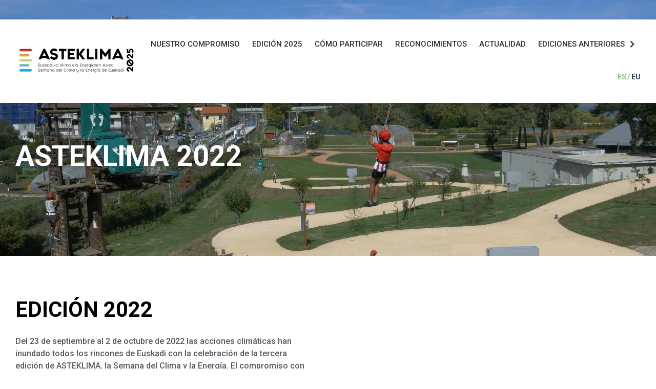

--- FILE ---
content_type: text/html; charset=UTF-8
request_url: https://asteklima.eus/ediciones-anteriores/edicion-2022/5/
body_size: 25406
content:
<!doctype html>
<html lang="es-ES">
<head>
	<meta charset="UTF-8">
	<meta name="viewport" content="width=device-width, initial-scale=1">
	<link rel="profile" href="https://gmpg.org/xfn/11">
	<title>Edición 2022 &#8211; Página 5 &#8211; asteklima.eus</title>
<meta name='robots' content='max-image-preview:large'/>
<link rel="alternate" hreflang="es" href="https://asteklima.eus/ediciones-anteriores/edicion-2022/"/>
<link rel="alternate" hreflang="eu" href="https://asteklima.eus/eu/aurreko-edizioak/2022ko-edizioa/"/>
<link rel="alternate" hreflang="x-default" href="https://asteklima.eus/ediciones-anteriores/edicion-2022/"/>
<link rel='dns-prefetch' href='//www.googletagmanager.com'/>
<link rel="alternate" type="application/rss+xml" title="asteklima.eus &raquo; Feed" href="https://asteklima.eus/feed/"/>
<link rel="alternate" type="application/rss+xml" title="asteklima.eus &raquo; Feed de los comentarios" href="https://asteklima.eus/comments/feed/"/>
<script>window._wpemojiSettings={"baseUrl":"https:\/\/s.w.org\/images\/core\/emoji\/15.0.3\/72x72\/","ext":".png","svgUrl":"https:\/\/s.w.org\/images\/core\/emoji\/15.0.3\/svg\/","svgExt":".svg","source":{"concatemoji":"https:\/\/asteklima.eus\/wp-includes\/js\/wp-emoji-release.min.js?ver=6.6.4"}};!function(i,n){var o,s,e;function c(e){try{var t={supportTests:e,timestamp:(new Date).valueOf()};sessionStorage.setItem(o,JSON.stringify(t))}catch(e){}}function p(e,t,n){e.clearRect(0,0,e.canvas.width,e.canvas.height),e.fillText(t,0,0);var t=new Uint32Array(e.getImageData(0,0,e.canvas.width,e.canvas.height).data),r=(e.clearRect(0,0,e.canvas.width,e.canvas.height),e.fillText(n,0,0),new Uint32Array(e.getImageData(0,0,e.canvas.width,e.canvas.height).data));return t.every(function(e,t){return e===r[t]})}function u(e,t,n){switch(t){case"flag":return n(e,"\ud83c\udff3\ufe0f\u200d\u26a7\ufe0f","\ud83c\udff3\ufe0f\u200b\u26a7\ufe0f")?!1:!n(e,"\ud83c\uddfa\ud83c\uddf3","\ud83c\uddfa\u200b\ud83c\uddf3")&&!n(e,"\ud83c\udff4\udb40\udc67\udb40\udc62\udb40\udc65\udb40\udc6e\udb40\udc67\udb40\udc7f","\ud83c\udff4\u200b\udb40\udc67\u200b\udb40\udc62\u200b\udb40\udc65\u200b\udb40\udc6e\u200b\udb40\udc67\u200b\udb40\udc7f");case"emoji":return!n(e,"\ud83d\udc26\u200d\u2b1b","\ud83d\udc26\u200b\u2b1b")}return!1}function f(e,t,n){var r="undefined"!=typeof WorkerGlobalScope&&self instanceof WorkerGlobalScope?new OffscreenCanvas(300,150):i.createElement("canvas"),a=r.getContext("2d",{willReadFrequently:!0}),o=(a.textBaseline="top",a.font="600 32px Arial",{});return e.forEach(function(e){o[e]=t(a,e,n)}),o}function t(e){var t=i.createElement("script");t.src=e,t.defer=!0,i.head.appendChild(t)}"undefined"!=typeof Promise&&(o="wpEmojiSettingsSupports",s=["flag","emoji"],n.supports={everything:!0,everythingExceptFlag:!0},e=new Promise(function(e){i.addEventListener("DOMContentLoaded",e,{once:!0})}),new Promise(function(t){var n=function(){try{var e=JSON.parse(sessionStorage.getItem(o));if("object"==typeof e&&"number"==typeof e.timestamp&&(new Date).valueOf()<e.timestamp+604800&&"object"==typeof e.supportTests)return e.supportTests}catch(e){}return null}();if(!n){if("undefined"!=typeof Worker&&"undefined"!=typeof OffscreenCanvas&&"undefined"!=typeof URL&&URL.createObjectURL&&"undefined"!=typeof Blob)try{var e="postMessage("+f.toString()+"("+[JSON.stringify(s),u.toString(),p.toString()].join(",")+"));",r=new Blob([e],{type:"text/javascript"}),a=new Worker(URL.createObjectURL(r),{name:"wpTestEmojiSupports"});return void(a.onmessage=function(e){c(n=e.data),a.terminate(),t(n)})}catch(e){}c(n=f(s,u,p))}t(n)}).then(function(e){for(var t in e)n.supports[t]=e[t],n.supports.everything=n.supports.everything&&n.supports[t],"flag"!==t&&(n.supports.everythingExceptFlag=n.supports.everythingExceptFlag&&n.supports[t]);n.supports.everythingExceptFlag=n.supports.everythingExceptFlag&&!n.supports.flag,n.DOMReady=!1,n.readyCallback=function(){n.DOMReady=!0}}).then(function(){return e}).then(function(){var e;n.supports.everything||(n.readyCallback(),(e=n.source||{}).concatemoji?t(e.concatemoji):e.wpemoji&&e.twemoji&&(t(e.twemoji),t(e.wpemoji)))}))}((window,document),window._wpemojiSettings);</script>
<style id='wp-emoji-styles-inline-css'>img.wp-smiley,img.emoji{display:inline!important;border:none!important;box-shadow:none!important;height:1em!important;width:1em!important;margin:0 .07em!important;vertical-align:-.1em!important;background:none!important;padding:0!important}</style>
<style id='classic-theme-styles-inline-css'>.wp-block-button__link{color:#fff;background-color:#32373c;border-radius:9999px;box-shadow:none;text-decoration:none;padding:calc(.667em + 2px) calc(1.333em + 2px);font-size:1.125em}.wp-block-file__button{background:#32373c;color:#fff;text-decoration:none}</style>
<style id='global-styles-inline-css'>:root{--wp--preset--aspect-ratio--square:1;--wp--preset--aspect-ratio--4-3: 4/3;--wp--preset--aspect-ratio--3-4: 3/4;--wp--preset--aspect-ratio--3-2: 3/2;--wp--preset--aspect-ratio--2-3: 2/3;--wp--preset--aspect-ratio--16-9: 16/9;--wp--preset--aspect-ratio--9-16: 9/16;--wp--preset--color--black:#000;--wp--preset--color--cyan-bluish-gray:#abb8c3;--wp--preset--color--white:#fff;--wp--preset--color--pale-pink:#f78da7;--wp--preset--color--vivid-red:#cf2e2e;--wp--preset--color--luminous-vivid-orange:#ff6900;--wp--preset--color--luminous-vivid-amber:#fcb900;--wp--preset--color--light-green-cyan:#7bdcb5;--wp--preset--color--vivid-green-cyan:#00d084;--wp--preset--color--pale-cyan-blue:#8ed1fc;--wp--preset--color--vivid-cyan-blue:#0693e3;--wp--preset--color--vivid-purple:#9b51e0;--wp--preset--gradient--vivid-cyan-blue-to-vivid-purple:linear-gradient(135deg,rgba(6,147,227,1) 0%,#9b51e0 100%);--wp--preset--gradient--light-green-cyan-to-vivid-green-cyan:linear-gradient(135deg,#7adcb4 0%,#00d082 100%);--wp--preset--gradient--luminous-vivid-amber-to-luminous-vivid-orange:linear-gradient(135deg,rgba(252,185,0,1) 0%,rgba(255,105,0,1) 100%);--wp--preset--gradient--luminous-vivid-orange-to-vivid-red:linear-gradient(135deg,rgba(255,105,0,1) 0%,#cf2e2e 100%);--wp--preset--gradient--very-light-gray-to-cyan-bluish-gray:linear-gradient(135deg,#eee 0%,#a9b8c3 100%);--wp--preset--gradient--cool-to-warm-spectrum:linear-gradient(135deg,#4aeadc 0%,#9778d1 20%,#cf2aba 40%,#ee2c82 60%,#fb6962 80%,#fef84c 100%);--wp--preset--gradient--blush-light-purple:linear-gradient(135deg,#ffceec 0%,#9896f0 100%);--wp--preset--gradient--blush-bordeaux:linear-gradient(135deg,#fecda5 0%,#fe2d2d 50%,#6b003e 100%);--wp--preset--gradient--luminous-dusk:linear-gradient(135deg,#ffcb70 0%,#c751c0 50%,#4158d0 100%);--wp--preset--gradient--pale-ocean:linear-gradient(135deg,#fff5cb 0%,#b6e3d4 50%,#33a7b5 100%);--wp--preset--gradient--electric-grass:linear-gradient(135deg,#caf880 0%,#71ce7e 100%);--wp--preset--gradient--midnight:linear-gradient(135deg,#020381 0%,#2874fc 100%);--wp--preset--font-size--small:13px;--wp--preset--font-size--medium:20px;--wp--preset--font-size--large:36px;--wp--preset--font-size--x-large:42px;--wp--preset--spacing--20:.44rem;--wp--preset--spacing--30:.67rem;--wp--preset--spacing--40:1rem;--wp--preset--spacing--50:1.5rem;--wp--preset--spacing--60:2.25rem;--wp--preset--spacing--70:3.38rem;--wp--preset--spacing--80:5.06rem;--wp--preset--shadow--natural:6px 6px 9px rgba(0,0,0,.2);--wp--preset--shadow--deep:12px 12px 50px rgba(0,0,0,.4);--wp--preset--shadow--sharp:6px 6px 0 rgba(0,0,0,.2);--wp--preset--shadow--outlined:6px 6px 0 -3px rgba(255,255,255,1) , 6px 6px rgba(0,0,0,1);--wp--preset--shadow--crisp:6px 6px 0 rgba(0,0,0,1)}:where(.is-layout-flex){gap:.5em}:where(.is-layout-grid){gap:.5em}body .is-layout-flex{display:flex}.is-layout-flex{flex-wrap:wrap;align-items:center}.is-layout-flex > :is(*, div){margin:0}body .is-layout-grid{display:grid}.is-layout-grid > :is(*, div){margin:0}:where(.wp-block-columns.is-layout-flex){gap:2em}:where(.wp-block-columns.is-layout-grid){gap:2em}:where(.wp-block-post-template.is-layout-flex){gap:1.25em}:where(.wp-block-post-template.is-layout-grid){gap:1.25em}.has-black-color{color:var(--wp--preset--color--black)!important}.has-cyan-bluish-gray-color{color:var(--wp--preset--color--cyan-bluish-gray)!important}.has-white-color{color:var(--wp--preset--color--white)!important}.has-pale-pink-color{color:var(--wp--preset--color--pale-pink)!important}.has-vivid-red-color{color:var(--wp--preset--color--vivid-red)!important}.has-luminous-vivid-orange-color{color:var(--wp--preset--color--luminous-vivid-orange)!important}.has-luminous-vivid-amber-color{color:var(--wp--preset--color--luminous-vivid-amber)!important}.has-light-green-cyan-color{color:var(--wp--preset--color--light-green-cyan)!important}.has-vivid-green-cyan-color{color:var(--wp--preset--color--vivid-green-cyan)!important}.has-pale-cyan-blue-color{color:var(--wp--preset--color--pale-cyan-blue)!important}.has-vivid-cyan-blue-color{color:var(--wp--preset--color--vivid-cyan-blue)!important}.has-vivid-purple-color{color:var(--wp--preset--color--vivid-purple)!important}.has-black-background-color{background-color:var(--wp--preset--color--black)!important}.has-cyan-bluish-gray-background-color{background-color:var(--wp--preset--color--cyan-bluish-gray)!important}.has-white-background-color{background-color:var(--wp--preset--color--white)!important}.has-pale-pink-background-color{background-color:var(--wp--preset--color--pale-pink)!important}.has-vivid-red-background-color{background-color:var(--wp--preset--color--vivid-red)!important}.has-luminous-vivid-orange-background-color{background-color:var(--wp--preset--color--luminous-vivid-orange)!important}.has-luminous-vivid-amber-background-color{background-color:var(--wp--preset--color--luminous-vivid-amber)!important}.has-light-green-cyan-background-color{background-color:var(--wp--preset--color--light-green-cyan)!important}.has-vivid-green-cyan-background-color{background-color:var(--wp--preset--color--vivid-green-cyan)!important}.has-pale-cyan-blue-background-color{background-color:var(--wp--preset--color--pale-cyan-blue)!important}.has-vivid-cyan-blue-background-color{background-color:var(--wp--preset--color--vivid-cyan-blue)!important}.has-vivid-purple-background-color{background-color:var(--wp--preset--color--vivid-purple)!important}.has-black-border-color{border-color:var(--wp--preset--color--black)!important}.has-cyan-bluish-gray-border-color{border-color:var(--wp--preset--color--cyan-bluish-gray)!important}.has-white-border-color{border-color:var(--wp--preset--color--white)!important}.has-pale-pink-border-color{border-color:var(--wp--preset--color--pale-pink)!important}.has-vivid-red-border-color{border-color:var(--wp--preset--color--vivid-red)!important}.has-luminous-vivid-orange-border-color{border-color:var(--wp--preset--color--luminous-vivid-orange)!important}.has-luminous-vivid-amber-border-color{border-color:var(--wp--preset--color--luminous-vivid-amber)!important}.has-light-green-cyan-border-color{border-color:var(--wp--preset--color--light-green-cyan)!important}.has-vivid-green-cyan-border-color{border-color:var(--wp--preset--color--vivid-green-cyan)!important}.has-pale-cyan-blue-border-color{border-color:var(--wp--preset--color--pale-cyan-blue)!important}.has-vivid-cyan-blue-border-color{border-color:var(--wp--preset--color--vivid-cyan-blue)!important}.has-vivid-purple-border-color{border-color:var(--wp--preset--color--vivid-purple)!important}.has-vivid-cyan-blue-to-vivid-purple-gradient-background{background:var(--wp--preset--gradient--vivid-cyan-blue-to-vivid-purple)!important}.has-light-green-cyan-to-vivid-green-cyan-gradient-background{background:var(--wp--preset--gradient--light-green-cyan-to-vivid-green-cyan)!important}.has-luminous-vivid-amber-to-luminous-vivid-orange-gradient-background{background:var(--wp--preset--gradient--luminous-vivid-amber-to-luminous-vivid-orange)!important}.has-luminous-vivid-orange-to-vivid-red-gradient-background{background:var(--wp--preset--gradient--luminous-vivid-orange-to-vivid-red)!important}.has-very-light-gray-to-cyan-bluish-gray-gradient-background{background:var(--wp--preset--gradient--very-light-gray-to-cyan-bluish-gray)!important}.has-cool-to-warm-spectrum-gradient-background{background:var(--wp--preset--gradient--cool-to-warm-spectrum)!important}.has-blush-light-purple-gradient-background{background:var(--wp--preset--gradient--blush-light-purple)!important}.has-blush-bordeaux-gradient-background{background:var(--wp--preset--gradient--blush-bordeaux)!important}.has-luminous-dusk-gradient-background{background:var(--wp--preset--gradient--luminous-dusk)!important}.has-pale-ocean-gradient-background{background:var(--wp--preset--gradient--pale-ocean)!important}.has-electric-grass-gradient-background{background:var(--wp--preset--gradient--electric-grass)!important}.has-midnight-gradient-background{background:var(--wp--preset--gradient--midnight)!important}.has-small-font-size{font-size:var(--wp--preset--font-size--small)!important}.has-medium-font-size{font-size:var(--wp--preset--font-size--medium)!important}.has-large-font-size{font-size:var(--wp--preset--font-size--large)!important}.has-x-large-font-size{font-size:var(--wp--preset--font-size--x-large)!important}:where(.wp-block-post-template.is-layout-flex){gap:1.25em}:where(.wp-block-post-template.is-layout-grid){gap:1.25em}:where(.wp-block-columns.is-layout-flex){gap:2em}:where(.wp-block-columns.is-layout-grid){gap:2em}:root :where(.wp-block-pullquote){font-size:1.5em;line-height:1.6}</style>
<link rel='stylesheet' id='wpml-blocks-css' href='https://asteklima.eus/wp-content/plugins/sitepress-multilingual-cms/dist/css/blocks/A.styles.css,qver=4.6.3.pagespeed.cf.a1f55LYGvC.css' media='all'/>
<style id='wpml-legacy-horizontal-list-0-css' media='all'>.wpml-ls-legacy-list-horizontal{border:1px solid transparent;padding:7px;clear:both}.wpml-ls-legacy-list-horizontal>ul{padding:0;margin:0!important;list-style-type:none}.wpml-ls-legacy-list-horizontal .wpml-ls-item{padding:0;margin:0;list-style-type:none;display:inline-block}.wpml-ls-legacy-list-horizontal a{display:block;text-decoration:none;padding:5px 10px 6px;line-height:1}.wpml-ls-legacy-list-horizontal a span{vertical-align:middle}.wpml-ls-legacy-list-horizontal a span.wpml-ls-bracket{vertical-align:unset}.wpml-ls-legacy-list-horizontal .wpml-ls-flag{display:inline;vertical-align:middle}.wpml-ls-legacy-list-horizontal .wpml-ls-flag+span{margin-left:.4em}.rtl .wpml-ls-legacy-list-horizontal .wpml-ls-flag+span{margin-left:0;margin-right:.4em}.wpml-ls-legacy-list-horizontal.wpml-ls-statics-footer{margin-bottom:30px}.wpml-ls-legacy-list-horizontal.wpml-ls-statics-footer>ul{text-align:center}</style>
<style id='wpml-menu-item-0-css' media='all'>.wpml-ls-menu-item .wpml-ls-flag{display:inline;vertical-align:baseline}.wpml-ls-menu-item .wpml-ls-flag+span{margin-left:.3em}.rtl .wpml-ls-menu-item .wpml-ls-flag+span{margin-left:0;margin-right:.3em}ul .wpml-ls-menu-item a{display:flex;align-items:center}</style>
<link rel='stylesheet' id='search-filter-plugin-styles-css' href='https://asteklima.eus/wp-content/plugins/search-filter-pro/public/assets/css/search-filter.min.css?ver=2.5.10' media='all'/>
<link rel='stylesheet' id='hello-elementor-css' href='https://asteklima.eus/wp-content/themes/hello-elementor/style.min.css,qver=2.7.1.pagespeed.ce.82qk7dnSQM.css' media='all'/>
<link rel='stylesheet' id='hello-elementor-theme-style-css' href='https://asteklima.eus/wp-content/themes/hello-elementor/A.theme.min.css,qver=2.7.1.pagespeed.cf.ciCoRqBkbI.css' media='all'/>
<link rel='stylesheet' id='elementor-icons-css' href='https://asteklima.eus/wp-content/plugins/elementor/assets/lib/eicons/css/A.elementor-icons.min.css,qver=5.30.0.pagespeed.cf.aHMuBxXHzb.css' media='all'/>
<link rel='stylesheet' id='elementor-frontend-css' href='https://asteklima.eus/wp-content/plugins/elementor/assets/css/A.frontend.min.css,qver=3.23.4.pagespeed.cf.I9nYckpl4x.css' media='all'/>
<link rel='stylesheet' id='swiper-css' href='https://asteklima.eus/wp-content/plugins/elementor/assets/lib/swiper/v8/css/A.swiper.min.css,qver=8.4.5.pagespeed.cf.1sMgTZG5nO.css' media='all'/>
<style id='elementor-post-607-css' media='all'>.elementor-kit-607{--e-global-color-primary:#80b578;--e-global-color-secondary:#54595f;--e-global-color-text:#7a7a7a;--e-global-color-accent:#61ce70;--e-global-color-ff5f930:#dfdede;--e-global-typography-primary-font-family:"Roboto";--e-global-typography-primary-font-weight:600;--e-global-typography-secondary-font-family:"Roboto Slab";--e-global-typography-secondary-font-weight:400;--e-global-typography-text-font-family:"Roboto";--e-global-typography-text-font-weight:400;--e-global-typography-accent-font-family:"Roboto";--e-global-typography-accent-font-weight:500;font-family:"Source Sans 3",sans-serif}.elementor-kit-607 a{font-family:"Source Sans 3",sans-serif}.elementor-kit-607 h1{font-family:"Source Sans 3",sans-serif}.elementor-kit-607 h2{font-family:"Source Sans 3",sans-serif}.elementor-kit-607 h3{font-family:"Source Sans 3",sans-serif}.elementor-kit-607 h4{font-family:"Source Sans 3",sans-serif}.elementor-kit-607 h5{font-family:"Source Sans 3",sans-serif}.elementor-kit-607 h6{font-family:"Source Sans 3",sans-serif}.elementor-section.elementor-section-boxed>.elementor-container{max-width:1140px}.e-con{--container-max-width:1140px}.elementor-widget:not(:last-child){margin-block-end:20px}.elementor-element{--widgets-spacing:20px 20px}{}h1.entry-title{display:var(--page-title-display)}.elementor-kit-607 e-page-transition{background-color:#ffbc7d}@media (max-width:1024px){.elementor-section.elementor-section-boxed>.elementor-container{max-width:1024px}.e-con{--container-max-width:1024px}}@media (max-width:767px){.elementor-section.elementor-section-boxed>.elementor-container{max-width:767px}.e-con{--container-max-width:767px}}</style>
<link rel='stylesheet' id='elementor-pro-css' href='https://asteklima.eus/wp-content/plugins/elementor-pro/assets/css/A.frontend.min.css,qver=3.23.3.pagespeed.cf.SGnJj6Fw0w.css' media='all'/>
<link rel='stylesheet' id='elementor-global-css' href='https://asteklima.eus/wp-content/uploads/elementor/css/A.global.css,qver=1757677784.pagespeed.cf.zMVpviocwf.css' media='all'/>
<link rel='stylesheet' id='elementor-post-13524-css' href='https://asteklima.eus/wp-content/uploads/elementor/css/post-13524.css?ver=1757687683' media='all'/>
<link rel='stylesheet' id='elementor-post-2876-css' href='https://asteklima.eus/wp-content/uploads/elementor/css/A.post-2876.css,qver=1757677784.pagespeed.cf.9MNFVy0-ke.css' media='all'/>
<link rel='stylesheet' id='elementor-post-1688-css' href='https://asteklima.eus/wp-content/uploads/elementor/css/A.post-1688.css,qver=1759410909.pagespeed.cf.iHpz3w5wco.css' media='all'/>
<link rel='stylesheet' id='style-css' href='https://asteklima.eus/wp-content/themes/asteklima/A.style.css,qver=6.6.4.pagespeed.cf.wBVT8Baji2.css' media='all'/>
<link rel='stylesheet' id='ecs-styles-css' href='https://asteklima.eus/wp-content/plugins/ele-custom-skin/assets/css/A.ecs-style.css,qver=3.1.9.pagespeed.cf.N4mStwGgh-.css' media='all'/>
<link rel='stylesheet' id='elementor-post-4040-css' href='https://asteklima.eus/wp-content/uploads/elementor/css/A.post-4040.css,qver=1753700970.pagespeed.cf.8FxZP_3fYh.css' media='all'/>
<link rel='stylesheet' id='elementor-post-5005-css' href='https://asteklima.eus/wp-content/uploads/elementor/css/A.post-5005.css,qver=1724853631.pagespeed.cf.ngVaOshtO5.css' media='all'/>
<link rel='stylesheet' id='elementor-post-6830-css' href='https://asteklima.eus/wp-content/uploads/elementor/css/A.post-6830.css,qver=1727963029.pagespeed.cf.uzKJZai04Z.css' media='all'/>
<link rel='stylesheet' id='elementor-post-9447-css' href='https://asteklima.eus/wp-content/uploads/elementor/css/A.post-9447.css,qver=1724873514.pagespeed.cf.90cKWeHPEW.css' media='all'/>
<link rel='stylesheet' id='elementor-post-19214-css' href='https://asteklima.eus/wp-content/uploads/elementor/css/A.post-19214.css,qver=1725533732.pagespeed.cf.ykZlRIMjKj.css' media='all'/>
<link rel='stylesheet' id='google-fonts-1-css' href='https://fonts.googleapis.com/css?family=Roboto%3A100%2C100italic%2C200%2C200italic%2C300%2C300italic%2C400%2C400italic%2C500%2C500italic%2C600%2C600italic%2C700%2C700italic%2C800%2C800italic%2C900%2C900italic%7CRoboto+Slab%3A100%2C100italic%2C200%2C200italic%2C300%2C300italic%2C400%2C400italic%2C500%2C500italic%2C600%2C600italic%2C700%2C700italic%2C800%2C800italic%2C900%2C900italic%7CSource+Sans+3%3A100%2C100italic%2C200%2C200italic%2C300%2C300italic%2C400%2C400italic%2C500%2C500italic%2C600%2C600italic%2C700%2C700italic%2C800%2C800italic%2C900%2C900italic&#038;display=auto&#038;ver=6.6.4' media='all'/>
<link rel='stylesheet' id='elementor-icons-shared-0-css' href='https://asteklima.eus/wp-content/plugins/elementor/assets/lib/font-awesome/css/A.fontawesome.min.css,qver=5.15.3.pagespeed.cf.OnyloIe9DI.css' media='all'/>
<style id='elementor-icons-fa-solid-css' media='all'>@font-face{font-family:"Font Awesome 5 Free";font-style:normal;font-weight:900;font-display:block;src:url(/wp-content/plugins/elementor/assets/lib/font-awesome/webfonts/fa-solid-900.eot);src:url(/wp-content/plugins/elementor/assets/lib/font-awesome/webfonts/fa-solid-900.eot?#iefix) format("embedded-opentype") , url(/wp-content/plugins/elementor/assets/lib/font-awesome/webfonts/fa-solid-900.woff2) format("woff2") , url(/wp-content/plugins/elementor/assets/lib/font-awesome/webfonts/fa-solid-900.woff) format("woff") , url(/wp-content/plugins/elementor/assets/lib/font-awesome/webfonts/fa-solid-900.ttf) format("truetype") , url(/wp-content/plugins/elementor/assets/lib/font-awesome/webfonts/fa-solid-900.svg#fontawesome) format("svg")}.fa,.fas{font-family:"Font Awesome 5 Free";font-weight:900}</style>
<style id='elementor-icons-fa-brands-css' media='all'>@font-face{font-family:"Font Awesome 5 Brands";font-style:normal;font-weight:400;font-display:block;src:url(/wp-content/plugins/elementor/assets/lib/font-awesome/webfonts/fa-brands-400.eot);src:url(/wp-content/plugins/elementor/assets/lib/font-awesome/webfonts/fa-brands-400.eot?#iefix) format("embedded-opentype") , url(/wp-content/plugins/elementor/assets/lib/font-awesome/webfonts/fa-brands-400.woff2) format("woff2") , url(/wp-content/plugins/elementor/assets/lib/font-awesome/webfonts/fa-brands-400.woff) format("woff") , url(/wp-content/plugins/elementor/assets/lib/font-awesome/webfonts/fa-brands-400.ttf) format("truetype") , url(/wp-content/plugins/elementor/assets/lib/font-awesome/webfonts/fa-brands-400.svg#fontawesome) format("svg")}.fab{font-family:"Font Awesome 5 Brands";font-weight:400}</style>
<link rel="preconnect" href="https://fonts.gstatic.com/" crossorigin><script src="https://asteklima.eus/wp-includes/js/jquery/jquery.min.js,qver=3.7.1.pagespeed.jm.PoWN7KAtLT.js" id="jquery-core-js"></script>
<script src="https://asteklima.eus/wp-includes/js/jquery/jquery-migrate.min.js,qver=3.4.1.pagespeed.jm.bhhu-RahTI.js" id="jquery-migrate-js"></script>
<script id="wpml-cookie-js-extra">var wpml_cookies={"wp-wpml_current_language":{"value":"es","expires":1,"path":"\/"}};var wpml_cookies={"wp-wpml_current_language":{"value":"es","expires":1,"path":"\/"}};</script>
<script id="wpml-cookie-js">//<![CDATA[
jQuery(function(){jQuery.each(wpml_cookies,function(cookieName,cookieData){document.cookie=cookieName+'='+cookieData.value+';expires='+cookieData.expires+'; path='+cookieData.path});});
//]]></script>
<script id="search-filter-plugin-build-js-extra">var SF_LDATA={"ajax_url":"https:\/\/asteklima.eus\/wp-admin\/admin-ajax.php","home_url":"https:\/\/asteklima.eus\/","extensions":[]};</script>
<script src="https://asteklima.eus/wp-content/plugins/search-filter-pro/public/assets/js/search-filter-build.min.js,qver=2.5.10.pagespeed.jm.iXkGGuT6sB.js" id="search-filter-plugin-build-js"></script>
<script src="https://asteklima.eus/wp-content/plugins/search-filter-pro/public/assets/js/chosen.jquery.min.js,qver=2.5.10.pagespeed.jm.zm5A53CfMc.js" id="search-filter-plugin-chosen-js"></script>
<script id="ecs_ajax_load-js-extra">var ecs_ajax_params={"ajaxurl":"https:\/\/asteklima.eus\/wp-admin\/admin-ajax.php","posts":"{\"page\":5,\"pagename\":\"edicion-2022\",\"error\":\"\",\"m\":\"\",\"p\":0,\"post_parent\":\"\",\"subpost\":\"\",\"subpost_id\":\"\",\"attachment\":\"\",\"attachment_id\":0,\"name\":\"edicion-2022\",\"page_id\":0,\"second\":\"\",\"minute\":\"\",\"hour\":\"\",\"day\":0,\"monthnum\":0,\"year\":0,\"w\":0,\"category_name\":\"\",\"tag\":\"\",\"cat\":\"\",\"tag_id\":\"\",\"author\":\"\",\"author_name\":\"\",\"feed\":\"\",\"tb\":\"\",\"paged\":0,\"meta_key\":\"\",\"meta_value\":\"\",\"preview\":\"\",\"s\":\"\",\"sentence\":\"\",\"title\":\"\",\"fields\":\"\",\"menu_order\":\"\",\"embed\":\"\",\"category__in\":[],\"category__not_in\":[],\"category__and\":[],\"post__in\":[],\"post__not_in\":[],\"post_name__in\":[],\"tag__in\":[],\"tag__not_in\":[],\"tag__and\":[],\"tag_slug__in\":[],\"tag_slug__and\":[],\"post_parent__in\":[],\"post_parent__not_in\":[],\"author__in\":[],\"author__not_in\":[],\"search_columns\":[],\"orderby\":\"menu_order\",\"order\":\"ASC\",\"ignore_sticky_posts\":false,\"suppress_filters\":false,\"cache_results\":true,\"update_post_term_cache\":true,\"update_menu_item_cache\":false,\"lazy_load_term_meta\":true,\"update_post_meta_cache\":true,\"post_type\":\"\",\"posts_per_page\":500,\"nopaging\":false,\"comments_per_page\":\"50\",\"no_found_rows\":false}"};</script>
<script src="https://asteklima.eus/wp-content/plugins/ele-custom-skin/assets/js/ecs_ajax_pagination.js,qver==3.1.9+ecs.js,qver==3.1.9.pagespeed.jc.WzGcJs2XRG.js"></script><script>eval(mod_pagespeed_oCpWca$$97);</script>
<script>eval(mod_pagespeed_UF3gavp03w);</script>
<link rel="https://api.w.org/" href="https://asteklima.eus/wp-json/"/><link rel="alternate" title="JSON" type="application/json" href="https://asteklima.eus/wp-json/wp/v2/pages/13524"/><link rel="EditURI" type="application/rsd+xml" title="RSD" href="https://asteklima.eus/xmlrpc.php?rsd"/>

<link rel="canonical" href="https://asteklima.eus/ediciones-anteriores/edicion-2022/5/"/>
<link rel='shortlink' href='https://asteklima.eus/?p=13524'/>
<link rel="alternate" title="oEmbed (JSON)" type="application/json+oembed" href="https://asteklima.eus/wp-json/oembed/1.0/embed?url=https%3A%2F%2Fasteklima.eus%2Fediciones-anteriores%2Fedicion-2022%2F"/>
<link rel="alternate" title="oEmbed (XML)" type="text/xml+oembed" href="https://asteklima.eus/wp-json/oembed/1.0/embed?url=https%3A%2F%2Fasteklima.eus%2Fediciones-anteriores%2Fedicion-2022%2F&#038;format=xml"/>
<meta name="generator" content="Site Kit by Google 1.131.0"/><meta name="generator" content="WPML ver:4.6.3 stt:16,2;"/>
<meta name="generator" content="Elementor 3.23.4; features: additional_custom_breakpoints, e_lazyload; settings: css_print_method-external, google_font-enabled, font_display-auto">
			<style>.e-con.e-parent:nth-of-type(n+4):not(.e-lazyloaded):not(.e-no-lazyload),
				.e-con.e-parent:nth-of-type(n+4):not(.e-lazyloaded):not(.e-no-lazyload) * {background-image:none!important}@media screen and (max-height:1024px){.e-con.e-parent:nth-of-type(n+3):not(.e-lazyloaded):not(.e-no-lazyload),
					.e-con.e-parent:nth-of-type(n+3):not(.e-lazyloaded):not(.e-no-lazyload) * {background-image:none!important}}@media screen and (max-height:640px){.e-con.e-parent:nth-of-type(n+2):not(.e-lazyloaded):not(.e-no-lazyload),
					.e-con.e-parent:nth-of-type(n+2):not(.e-lazyloaded):not(.e-no-lazyload) * {background-image:none!important}}</style>
			<link rel="icon" href="https://asteklima.eus/wp-content/uploads/2020/02/xcropped-asteklima-icono-32x32.png.pagespeed.ic.GpYc-XnZ3p.webp" sizes="32x32"/>
<link rel="icon" href="https://asteklima.eus/wp-content/uploads/2020/02/xcropped-asteklima-icono-192x192.png.pagespeed.ic.jY9opFMGLN.webp" sizes="192x192"/>
<link rel="apple-touch-icon" href="https://asteklima.eus/wp-content/uploads/2020/02/xcropped-asteklima-icono-180x180.png.pagespeed.ic.7lsfyPq7z7.webp"/>
<meta name="msapplication-TileImage" content="https://asteklima.eus/wp-content/uploads/2020/02/cropped-asteklima-icono-270x270.png"/>
		<style id="wp-custom-css">.elementor-4040 .elementor-element.elementor-element-505b624 .elementor-icon-list-items.elementor-inline-items{margin-left: calc(-24px/2);margin-right: calc(-24px/2)}</style>
			<!-- Google Tag Manager -->
<script>(function(w,d,s,l,i){w[l]=w[l]||[];w[l].push({'gtm.start':new Date().getTime(),event:'gtm.js'});var f=d.getElementsByTagName(s)[0],j=d.createElement(s),dl=l!='dataLayer'?'&l='+l:'';j.async=true;j.src='https://www.googletagmanager.com/gtm.js?id='+i+dl;f.parentNode.insertBefore(j,f);})(window,document,'script','dataLayer','GTM-W4NVV3K');</script>
<!-- End Google Tag Manager -->
</head>
<body class="page-template page-template-elementor_header_footer page page-id-13524 page-child parent-pageid-121 wp-custom-logo paged-5 page-paged-5 elementor-default elementor-template-full-width elementor-kit-607 elementor-page elementor-page-13524">


<a class="skip-link screen-reader-text" href="#content">Ir al contenido</a>
<!-- Google Tag Manager (noscript) -->
<noscript><iframe src="https://www.googletagmanager.com/ns.html?id=GTM-W4NVV3K" height="0" width="0" style="display:none;visibility:hidden"></iframe></noscript>
<!-- End Google Tag Manager (noscript) -->
		<div data-elementor-type="header" data-elementor-id="2876" class="elementor elementor-2876 elementor-location-header" data-elementor-post-type="elementor_library">
					<header class="elementor-section elementor-top-section elementor-element elementor-element-5cd5aef3 elementor-section-content-middle elementor-section-height-min-height elementor-section-stretched elementor-section-boxed elementor-section-height-default elementor-section-items-middle" data-id="5cd5aef3" data-element_type="section" data-settings="{&quot;background_background&quot;:&quot;classic&quot;,&quot;stretch_section&quot;:&quot;section-stretched&quot;}">
						<div class="elementor-container elementor-column-gap-no">
					<div class="elementor-column elementor-col-50 elementor-top-column elementor-element elementor-element-44018438" data-id="44018438" data-element_type="column">
			<div class="elementor-widget-wrap elementor-element-populated">
						<div class="elementor-element elementor-element-56a93d35 elementor-widget elementor-widget-theme-site-logo elementor-widget-image" data-id="56a93d35" data-element_type="widget" data-widget_type="theme-site-logo.default">
				<div class="elementor-widget-container">
									<a href="https://asteklima.eus">
			<img fetchpriority="high" width="3542" height="954" src="https://asteklima.eus/wp-content/uploads/2020/02/xAsteklima-ES-EK-25-color.png.pagespeed.ic.Ol-sEO_Qbh.webp" class="attachment-full size-full wp-image-23893" alt="" srcset="https://asteklima.eus/wp-content/uploads/2020/02/xAsteklima-ES-EK-25-color.png.pagespeed.ic.Ol-sEO_Qbh.webp 3542w, https://asteklima.eus/wp-content/uploads/2020/02/xAsteklima-ES-EK-25-color-300x81.png.pagespeed.ic.IqOZBEOG7T.webp 300w, https://asteklima.eus/wp-content/uploads/2020/02/xAsteklima-ES-EK-25-color-1024x276.png.pagespeed.ic.NCFKL-GWGf.webp 1024w, https://asteklima.eus/wp-content/uploads/2020/02/xAsteklima-ES-EK-25-color-768x207.png.pagespeed.ic.5t6f5E8I_6.webp 768w, https://asteklima.eus/wp-content/uploads/2020/02/xAsteklima-ES-EK-25-color-1536x414.png.pagespeed.ic.tlNophRGU9.webp 1536w, https://asteklima.eus/wp-content/uploads/2020/02/xAsteklima-ES-EK-25-color-2048x552.png.pagespeed.ic.4SnKDCwrp_.webp 2048w" sizes="(max-width: 3542px) 100vw, 3542px"/>				</a>
									</div>
				</div>
					</div>
		</div>
				<nav class="elementor-column elementor-col-50 elementor-top-column elementor-element elementor-element-374cf1c6" data-id="374cf1c6" data-element_type="column">
			<div class="elementor-widget-wrap elementor-element-populated">
						<div class="elementor-element elementor-element-1d29bd5b elementor-nav-menu__align-end elementor-nav-menu--stretch elementor-nav-menu--dropdown-tablet elementor-nav-menu__text-align-aside elementor-nav-menu--toggle elementor-nav-menu--burger elementor-widget elementor-widget-nav-menu" data-id="1d29bd5b" data-element_type="widget" data-settings="{&quot;full_width&quot;:&quot;stretch&quot;,&quot;submenu_icon&quot;:{&quot;value&quot;:&quot;&lt;i class=\&quot;fas fa-chevron-right\&quot;&gt;&lt;\/i&gt;&quot;,&quot;library&quot;:&quot;fa-solid&quot;},&quot;layout&quot;:&quot;horizontal&quot;,&quot;toggle&quot;:&quot;burger&quot;}" data-widget_type="nav-menu.default">
				<div class="elementor-widget-container">
						<nav aria-label="Menú" class="elementor-nav-menu--main elementor-nav-menu__container elementor-nav-menu--layout-horizontal e--pointer-none">
				<ul id="menu-1-1d29bd5b" class="elementor-nav-menu"><li class="menu-item menu-item-type-post_type menu-item-object-page menu-item-24003"><a href="https://asteklima.eus/nuestro-compromiso/" class="elementor-item">Nuestro compromiso</a></li>
<li class="menu-item menu-item-type-post_type menu-item-object-page menu-item-24087"><a href="https://asteklima.eus/edicion-2025/" class="elementor-item">Edición 2025</a></li>
<li class="menu-item menu-item-type-post_type menu-item-object-page menu-item-23907"><a href="https://asteklima.eus/como-participar-2025/" class="elementor-item">Cómo participar</a></li>
<li class="menu-item menu-item-type-post_type menu-item-object-page menu-item-24314"><a href="https://asteklima.eus/reconocimientos/" class="elementor-item">Reconocimientos</a></li>
<li class="menu-item menu-item-type-post_type menu-item-object-page menu-item-482"><a href="https://asteklima.eus/actualidad/" class="elementor-item">Actualidad</a></li>
<li class="menu-item menu-item-type-custom menu-item-object-custom current-menu-ancestor current-menu-parent menu-item-has-children menu-item-3440"><a href="#" class="elementor-item elementor-item-anchor">Ediciones anteriores</a>
<ul class="sub-menu elementor-nav-menu--dropdown">
	<li class="menu-item menu-item-type-post_type menu-item-object-page menu-item-17962"><a href="https://asteklima.eus/edicion-2024/" class="elementor-sub-item">Edición 2024</a></li>
	<li class="menu-item menu-item-type-post_type menu-item-object-page menu-item-17321"><a href="https://asteklima.eus/ediciones-anteriores/edicion-2023/" class="elementor-sub-item">Edición 2023</a></li>
	<li class="menu-item menu-item-type-post_type menu-item-object-page current-menu-item page_item page-item-13524 current_page_item menu-item-13628"><a href="https://asteklima.eus/ediciones-anteriores/edicion-2022/" aria-current="page" class="elementor-sub-item elementor-item-active">Edición 2022</a></li>
	<li class="menu-item menu-item-type-post_type menu-item-object-page menu-item-9364"><a href="https://asteklima.eus/ediciones-anteriores/edicion-2021/" class="elementor-sub-item">Edición 2021</a></li>
	<li class="menu-item menu-item-type-post_type menu-item-object-page menu-item-3439"><a href="https://asteklima.eus/ediciones-anteriores/edicion-2020/" class="elementor-sub-item">Edición 2020</a></li>
	<li class="menu-item menu-item-type-post_type menu-item-object-page menu-item-3424"><a href="https://asteklima.eus/ediciones-anteriores/edicion-2019/" class="elementor-sub-item">Edición 2019</a></li>
</ul>
</li>
<li class="menu-item wpml-ls-slot-2 wpml-ls-item wpml-ls-item-es wpml-ls-current-language wpml-ls-menu-item wpml-ls-first-item menu-item-type-wpml_ls_menu_item menu-item-object-wpml_ls_menu_item menu-item-wpml-ls-2-es"><a title="ES" href="https://asteklima.eus/ediciones-anteriores/edicion-2022/" class="elementor-item"><span class="wpml-ls-native" lang="es">ES</span></a></li>
<li class="menu-item wpml-ls-slot-2 wpml-ls-item wpml-ls-item-eu wpml-ls-menu-item wpml-ls-last-item menu-item-type-wpml_ls_menu_item menu-item-object-wpml_ls_menu_item menu-item-wpml-ls-2-eu"><a title="EU" href="https://asteklima.eus/eu/aurreko-edizioak/2022ko-edizioa/" class="elementor-item"><span class="wpml-ls-native" lang="eu">EU</span></a></li>
</ul>			</nav>
					<div class="elementor-menu-toggle" role="button" tabindex="0" aria-label="Alternar menú" aria-expanded="false">
			<i aria-hidden="true" role="presentation" class="elementor-menu-toggle__icon--open eicon-menu-bar"></i><i aria-hidden="true" role="presentation" class="elementor-menu-toggle__icon--close eicon-close"></i>			<span class="elementor-screen-only">Menú</span>
		</div>
					<nav class="elementor-nav-menu--dropdown elementor-nav-menu__container" aria-hidden="true">
				<ul id="menu-2-1d29bd5b" class="elementor-nav-menu"><li class="menu-item menu-item-type-post_type menu-item-object-page menu-item-24003"><a href="https://asteklima.eus/nuestro-compromiso/" class="elementor-item" tabindex="-1">Nuestro compromiso</a></li>
<li class="menu-item menu-item-type-post_type menu-item-object-page menu-item-24087"><a href="https://asteklima.eus/edicion-2025/" class="elementor-item" tabindex="-1">Edición 2025</a></li>
<li class="menu-item menu-item-type-post_type menu-item-object-page menu-item-23907"><a href="https://asteklima.eus/como-participar-2025/" class="elementor-item" tabindex="-1">Cómo participar</a></li>
<li class="menu-item menu-item-type-post_type menu-item-object-page menu-item-24314"><a href="https://asteklima.eus/reconocimientos/" class="elementor-item" tabindex="-1">Reconocimientos</a></li>
<li class="menu-item menu-item-type-post_type menu-item-object-page menu-item-482"><a href="https://asteklima.eus/actualidad/" class="elementor-item" tabindex="-1">Actualidad</a></li>
<li class="menu-item menu-item-type-custom menu-item-object-custom current-menu-ancestor current-menu-parent menu-item-has-children menu-item-3440"><a href="#" class="elementor-item elementor-item-anchor" tabindex="-1">Ediciones anteriores</a>
<ul class="sub-menu elementor-nav-menu--dropdown">
	<li class="menu-item menu-item-type-post_type menu-item-object-page menu-item-17962"><a href="https://asteklima.eus/edicion-2024/" class="elementor-sub-item" tabindex="-1">Edición 2024</a></li>
	<li class="menu-item menu-item-type-post_type menu-item-object-page menu-item-17321"><a href="https://asteklima.eus/ediciones-anteriores/edicion-2023/" class="elementor-sub-item" tabindex="-1">Edición 2023</a></li>
	<li class="menu-item menu-item-type-post_type menu-item-object-page current-menu-item page_item page-item-13524 current_page_item menu-item-13628"><a href="https://asteklima.eus/ediciones-anteriores/edicion-2022/" aria-current="page" class="elementor-sub-item elementor-item-active" tabindex="-1">Edición 2022</a></li>
	<li class="menu-item menu-item-type-post_type menu-item-object-page menu-item-9364"><a href="https://asteklima.eus/ediciones-anteriores/edicion-2021/" class="elementor-sub-item" tabindex="-1">Edición 2021</a></li>
	<li class="menu-item menu-item-type-post_type menu-item-object-page menu-item-3439"><a href="https://asteklima.eus/ediciones-anteriores/edicion-2020/" class="elementor-sub-item" tabindex="-1">Edición 2020</a></li>
	<li class="menu-item menu-item-type-post_type menu-item-object-page menu-item-3424"><a href="https://asteklima.eus/ediciones-anteriores/edicion-2019/" class="elementor-sub-item" tabindex="-1">Edición 2019</a></li>
</ul>
</li>
<li class="menu-item wpml-ls-slot-2 wpml-ls-item wpml-ls-item-es wpml-ls-current-language wpml-ls-menu-item wpml-ls-first-item menu-item-type-wpml_ls_menu_item menu-item-object-wpml_ls_menu_item menu-item-wpml-ls-2-es"><a title="ES" href="https://asteklima.eus/ediciones-anteriores/edicion-2022/" class="elementor-item" tabindex="-1"><span class="wpml-ls-native" lang="es">ES</span></a></li>
<li class="menu-item wpml-ls-slot-2 wpml-ls-item wpml-ls-item-eu wpml-ls-menu-item wpml-ls-last-item menu-item-type-wpml_ls_menu_item menu-item-object-wpml_ls_menu_item menu-item-wpml-ls-2-eu"><a title="EU" href="https://asteklima.eus/eu/aurreko-edizioak/2022ko-edizioa/" class="elementor-item" tabindex="-1"><span class="wpml-ls-native" lang="eu">EU</span></a></li>
</ul>			</nav>
				</div>
				</div>
					</div>
		</nav>
					</div>
		</header>
				</div>
				<div data-elementor-type="wp-page" data-elementor-id="13524" class="elementor elementor-13524" data-elementor-post-type="page">
						<section class="elementor-section elementor-top-section elementor-element elementor-element-20e89e8e elementor-section-full_width elementor-section-height-min-height elementor-section-stretched elementor-section-height-default elementor-section-items-middle" data-id="20e89e8e" data-element_type="section" data-settings="{&quot;stretch_section&quot;:&quot;section-stretched&quot;,&quot;background_background&quot;:&quot;classic&quot;}">
						<div class="elementor-container elementor-column-gap-no">
					<div class="elementor-column elementor-col-100 elementor-top-column elementor-element elementor-element-1a583955" data-id="1a583955" data-element_type="column">
			<div class="elementor-widget-wrap elementor-element-populated">
						<section class="elementor-section elementor-inner-section elementor-element elementor-element-3e95d8ec elementor-section-boxed elementor-section-height-default elementor-section-height-default" data-id="3e95d8ec" data-element_type="section">
						<div class="elementor-container elementor-column-gap-default">
					<div class="elementor-column elementor-col-100 elementor-inner-column elementor-element elementor-element-5aadc5d2" data-id="5aadc5d2" data-element_type="column">
			<div class="elementor-widget-wrap elementor-element-populated">
						<div class="elementor-element elementor-element-a8e8bd6 elementor-widget elementor-widget-heading" data-id="a8e8bd6" data-element_type="widget" data-widget_type="heading.default">
				<div class="elementor-widget-container">
			<h1 class="elementor-heading-title elementor-size-large">ASTEKLIMA 2022</h1>		</div>
				</div>
					</div>
		</div>
					</div>
		</section>
					</div>
		</div>
					</div>
		</section>
				<section class="elementor-section elementor-top-section elementor-element elementor-element-536f32e7 elementor-section-content-top elementor-section-boxed elementor-section-height-default elementor-section-height-default elementor-invisible" data-id="536f32e7" data-element_type="section" data-settings="{&quot;animation&quot;:&quot;fadeIn&quot;}">
						<div class="elementor-container elementor-column-gap-no">
					<div class="elementor-column elementor-col-50 elementor-top-column elementor-element elementor-element-51e3fed4" data-id="51e3fed4" data-element_type="column">
			<div class="elementor-widget-wrap elementor-element-populated">
						<div class="elementor-element elementor-element-202111a7 elementor-widget elementor-widget-heading" data-id="202111a7" data-element_type="widget" data-widget_type="heading.default">
				<div class="elementor-widget-container">
			<h2 class="elementor-heading-title elementor-size-default">Edición  2022</h2>		</div>
				</div>
				<div class="elementor-element elementor-element-3a071351 elementor-widget elementor-widget-text-editor" data-id="3a071351" data-element_type="widget" data-widget_type="text-editor.default">
				<div class="elementor-widget-container">
							<p>Del 23 de septiembre al 2 de octubre de 2022 las acciones climáticas han inundado todos los rincones de Euskadi con la celebración de la tercera edición de ASTEKLIMA, la Semana del Clima y la Energía. El compromiso con la acción climática de los municipios y la ciudadanía vasca ha hecho posible la organización de casi 200 actividades bajo la premisa de que &#8216;toda acción, por pequeña que sea, cuenta’.</p>						</div>
				</div>
					</div>
		</div>
				<div class="elementor-column elementor-col-50 elementor-top-column elementor-element elementor-element-784b158a" data-id="784b158a" data-element_type="column">
			<div class="elementor-widget-wrap elementor-element-populated">
						<div class="elementor-element elementor-element-4ab0131d elementor-widget elementor-widget-video" data-id="4ab0131d" data-element_type="widget" data-settings="{&quot;youtube_url&quot;:&quot;https:\/\/www.youtube.com\/watch?v=1TKbPzE0OBI&amp;t=26s&quot;,&quot;autoplay&quot;:&quot;yes&quot;,&quot;play_on_mobile&quot;:&quot;yes&quot;,&quot;mute&quot;:&quot;yes&quot;,&quot;video_type&quot;:&quot;youtube&quot;,&quot;controls&quot;:&quot;yes&quot;}" data-widget_type="video.default">
				<div class="elementor-widget-container">
					<div class="elementor-wrapper elementor-open-inline">
			<div class="elementor-video"></div>		</div>
				</div>
				</div>
					</div>
		</div>
					</div>
		</section>
				<section class="elementor-section elementor-top-section elementor-element elementor-element-280a472d numbers-container elementor-section-boxed elementor-section-height-default elementor-section-height-default" data-id="280a472d" data-element_type="section">
						<div class="elementor-container elementor-column-gap-wide">
					<div class="elementor-column elementor-col-50 elementor-top-column elementor-element elementor-element-2f14a881" data-id="2f14a881" data-element_type="column">
			<div class="elementor-widget-wrap elementor-element-populated">
						<section class="elementor-section elementor-inner-section elementor-element elementor-element-428a921c elementor-section-height-min-height elementor-section-content-top elementor-section-boxed elementor-section-height-default" data-id="428a921c" data-element_type="section" data-settings="{&quot;background_background&quot;:&quot;classic&quot;}">
						<div class="elementor-container elementor-column-gap-default">
					<div class="elementor-column elementor-col-100 elementor-inner-column elementor-element elementor-element-34c68929" data-id="34c68929" data-element_type="column">
			<div class="elementor-widget-wrap elementor-element-populated">
						<div class="elementor-element elementor-element-2c4ee8b5 elementor-widget elementor-widget-counter" data-id="2c4ee8b5" data-element_type="widget" data-widget_type="counter.default">
				<div class="elementor-widget-container">
					<div class="elementor-counter">
			<div class="elementor-counter-title">eventos</div>			<div class="elementor-counter-number-wrapper">
				<span class="elementor-counter-number-prefix">+</span>
				<span class="elementor-counter-number" data-duration="2000" data-to-value="200" data-from-value="0" data-delimiter=",">0</span>
				<span class="elementor-counter-number-suffix"></span>
			</div>
		</div>
				</div>
				</div>
					</div>
		</div>
					</div>
		</section>
					</div>
		</div>
				<div class="elementor-column elementor-col-50 elementor-top-column elementor-element elementor-element-affb89b" data-id="affb89b" data-element_type="column">
			<div class="elementor-widget-wrap elementor-element-populated">
						<section class="elementor-section elementor-inner-section elementor-element elementor-element-72624bbc elementor-section-height-min-height elementor-section-content-top elementor-section-boxed elementor-section-height-default" data-id="72624bbc" data-element_type="section" data-settings="{&quot;background_background&quot;:&quot;classic&quot;}">
						<div class="elementor-container elementor-column-gap-default">
					<div class="elementor-column elementor-col-100 elementor-inner-column elementor-element elementor-element-1ff9f3cb" data-id="1ff9f3cb" data-element_type="column">
			<div class="elementor-widget-wrap elementor-element-populated">
						<div class="elementor-element elementor-element-4b11c486 elementor-widget elementor-widget-counter" data-id="4b11c486" data-element_type="widget" data-widget_type="counter.default">
				<div class="elementor-widget-container">
					<div class="elementor-counter">
			<div class="elementor-counter-title">Municipios</div>			<div class="elementor-counter-number-wrapper">
				<span class="elementor-counter-number-prefix">+</span>
				<span class="elementor-counter-number" data-duration="2000" data-to-value="60" data-from-value="0" data-delimiter=",">0</span>
				<span class="elementor-counter-number-suffix"></span>
			</div>
		</div>
				</div>
				</div>
					</div>
		</div>
					</div>
		</section>
					</div>
		</div>
					</div>
		</section>
				<section class="elementor-section elementor-top-section elementor-element elementor-element-78b06bc elementor-section-boxed elementor-section-height-default elementor-section-height-default" data-id="78b06bc" data-element_type="section" data-settings="{&quot;animation&quot;:&quot;none&quot;,&quot;animation_tablet&quot;:&quot;none&quot;}">
						<div class="elementor-container elementor-column-gap-default">
					<div class="elementor-column elementor-col-100 elementor-top-column elementor-element elementor-element-35d751b0" data-id="35d751b0" data-element_type="column" data-settings="{&quot;animation&quot;:&quot;none&quot;}">
			<div class="elementor-widget-wrap elementor-element-populated">
						<div class="elementor-element elementor-element-5efec355 encabezado-ea elementor-widget elementor-widget-heading" data-id="5efec355" data-element_type="widget" data-settings="{&quot;_animation&quot;:&quot;none&quot;}" data-widget_type="heading.default">
				<div class="elementor-widget-container">
			<h2 class="elementor-heading-title elementor-size-default">eventos</h2>		</div>
				</div>
				<div class="elementor-element elementor-element-a60dd24 elementor-posts--thumbnail-top elementor-grid-3 elementor-grid-tablet-2 elementor-grid-mobile-1 elementor-widget elementor-widget-posts" data-id="a60dd24" data-element_type="widget" data-settings="{&quot;custom_row_gap&quot;:{&quot;unit&quot;:&quot;px&quot;,&quot;size&quot;:0,&quot;sizes&quot;:[]},&quot;custom_columns&quot;:&quot;3&quot;,&quot;custom_columns_tablet&quot;:&quot;2&quot;,&quot;custom_columns_mobile&quot;:&quot;1&quot;,&quot;custom_row_gap_tablet&quot;:{&quot;unit&quot;:&quot;px&quot;,&quot;size&quot;:&quot;&quot;,&quot;sizes&quot;:[]},&quot;custom_row_gap_mobile&quot;:{&quot;unit&quot;:&quot;px&quot;,&quot;size&quot;:&quot;&quot;,&quot;sizes&quot;:[]}}" data-widget_type="posts.custom">
				<div class="elementor-widget-container">
			      <div class="ecs-posts elementor-posts-container elementor-posts   elementor-grid elementor-posts--skin-custom" data-settings="{&quot;current_page&quot;:5,&quot;max_num_pages&quot;:18,&quot;load_method&quot;:&quot;numbers_and_prev_next&quot;,&quot;widget_id&quot;:&quot;a60dd24&quot;,&quot;post_id&quot;:13524,&quot;theme_id&quot;:13524,&quot;change_url&quot;:false,&quot;reinit_js&quot;:false}">
      		<article id="post-12665" class="elementor-post elementor-grid-item ecs-post-loop post-12665 evento type-evento status-publish has-post-thumbnail hentry fecha_ano-33">
				<div data-elementor-type="loop" data-elementor-id="4040" class="elementor elementor-4040 post-12665 evento type-evento status-publish has-post-thumbnail hentry fecha_ano-33" data-elementor-post-type="elementor_library">
					<section class="elementor-section elementor-top-section elementor-element elementor-element-6123b9a elementor-section-content-top elementor-section-full_width elementor-section-height-default elementor-section-height-default" data-id="6123b9a" data-element_type="section" data-settings="{&quot;background_background&quot;:&quot;classic&quot;}">
						<div class="elementor-container elementor-column-gap-wider">
					<article class="elementor-column elementor-col-100 elementor-top-column elementor-element elementor-element-49d06f8" data-id="49d06f8" data-element_type="column" data-settings="{&quot;motion_fx_motion_fx_scrolling&quot;:&quot;yes&quot;,&quot;motion_fx_devices&quot;:[&quot;desktop&quot;,&quot;tablet&quot;,&quot;mobile&quot;]}">
			<div class="elementor-widget-wrap elementor-element-populated">
						<div class="elementor-element elementor-element-7b6cd93 event-thumb-title elementor-widget elementor-widget-heading" data-id="7b6cd93" data-element_type="widget" data-widget_type="heading.default">
				<div class="elementor-widget-container">
			<div class="elementor-heading-title elementor-size-default"><a href="https://asteklima.eus/evento/jornadas-abrimos-nuestras-puertas-hacia-un-futuro-sostenible/">Jornadas: Abrimos nuestras puertas hacia un futuro sostenible</a></div>		</div>
				</div>
				<section class="elementor-section elementor-inner-section elementor-element elementor-element-da515cc elementor-section-full_width elementor-section-height-default elementor-section-height-default" data-id="da515cc" data-element_type="section">
						<div class="elementor-container elementor-column-gap-default">
					<div class="elementor-column elementor-col-100 elementor-inner-column elementor-element elementor-element-798e8e1" data-id="798e8e1" data-element_type="column">
			<div class="elementor-widget-wrap elementor-element-populated">
						<div class="elementor-element elementor-element-033a7d6 event-thumb-image-link elementor-widget elementor-widget-image" data-id="033a7d6" data-element_type="widget" data-widget_type="image.default">
				<div class="elementor-widget-container">
														<a href="https://asteklima.eus/evento/jornadas-abrimos-nuestras-puertas-hacia-un-futuro-sostenible/">
							<img decoding="async" width="768" height="576" src="https://asteklima.eus/wp-content/uploads/2022/09/wave-357926_1920-768x576.jpg" class="attachment-medium_large size-medium_large wp-image-12666" alt="" srcset="https://asteklima.eus/wp-content/uploads/2022/09/wave-357926_1920-768x576.jpg 768w, https://asteklima.eus/wp-content/uploads/2022/09/wave-357926_1920-300x225.jpg 300w, https://asteklima.eus/wp-content/uploads/2022/09/wave-357926_1920-1024x768.jpg 1024w, https://asteklima.eus/wp-content/uploads/2022/09/wave-357926_1920-1536x1152.jpg 1536w, https://asteklima.eus/wp-content/uploads/2022/09/wave-357926_1920.jpg 1920w" sizes="(max-width: 768px) 100vw, 768px"/>								</a>
													</div>
				</div>
				<section class="elementor-section elementor-inner-section elementor-element elementor-element-29fdb4a elementor-section-full_width event-thumb-meta elementor-section-height-default elementor-section-height-default" data-id="29fdb4a" data-element_type="section" data-settings="{&quot;background_background&quot;:&quot;classic&quot;}">
						<div class="elementor-container elementor-column-gap-default">
					<div class="elementor-column elementor-col-100 elementor-inner-column elementor-element elementor-element-06d7120" data-id="06d7120" data-element_type="column">
			<div class="elementor-widget-wrap elementor-element-populated">
						<div class="elementor-element elementor-element-66ee78b3 elementor-align-left elementor-widget elementor-widget-post-info" data-id="66ee78b3" data-element_type="widget" data-widget_type="post-info.default">
				<div class="elementor-widget-container">
					<ul class="elementor-icon-list-items elementor-post-info">
								<li class="elementor-icon-list-item elementor-repeater-item-7eefb60">
										<span class="elementor-icon-list-icon">
								<svg xmlns="http://www.w3.org/2000/svg" xmlns:xlink="http://www.w3.org/1999/xlink" width="22.089" height="22.6" viewBox="0 0 22.089 22.6"><defs><clipPath id="clip-path"><rect id="Rect&#xE1;ngulo_4461" data-name="Rect&#xE1;ngulo 4461" width="22.089" height="22.6" fill="#80b578" stroke="#80b578" stroke-width="0.6"></rect></clipPath></defs><g id="Grupo_42277" data-name="Grupo 42277" clip-path="url(#clip-path)"><path id="Trazado_56260" data-name="Trazado 56260" d="M11.068,22.6H2.225A2.221,2.221,0,0,1,.038,20.835,1.7,1.7,0,0,1,0,20.474C0,14.829,0,9.184.009,3.538A2.083,2.083,0,0,1,1.282,1.624a2.059,2.059,0,0,1,.96-.211c.338,0,.676,0,1.014,0,.091,0,.124-.029.122-.121,0-.2,0-.4,0-.6A.667.667,0,0,1,4.022,0a.682.682,0,0,1,.711.684c.006.2.005.4,0,.606,0,.089.023.124.117.123q.524-.007,1.047,0c.092,0,.125-.035.124-.123,0-.206.009-.412,0-.617A.674.674,0,0,1,7.361.569a4.712,4.712,0,0,1,.018.693c0,.15,0,.15.153.15h7.035c.147,0,.147,0,.146-.144,0-.195,0-.39,0-.584A.678.678,0,0,1,16.069.658c.01.213.006.426,0,.639,0,.083.02.118.111.117.356,0,.713,0,1.069,0,.082,0,.11-.027.108-.108,0-.2,0-.4,0-.6A.679.679,0,1,1,18.715.686c.008.195.009.39,0,.584,0,.109.025.147.14.145.345-.007.691-.005,1.036,0a2.228,2.228,0,0,1,2.168,1.867,2.442,2.442,0,0,1,.028.4q0,8.33,0,16.66a2.235,2.235,0,0,1-1.742,2.221,1.543,1.543,0,0,1-.371.041H11.068M11.052,6.987q-4.774,0-9.548,0c-.1,0-.148.019-.148.137q.005,5.573,0,11.146,0,1.091,0,2.183a.777.777,0,0,0,.326.633.942.942,0,0,0,.616.159H19.867a.827.827,0,0,0,.865-.91q0-6.587,0-13.175c0-.17,0-.17-.176-.17h-9.5m-.01-1.36H20.58c.152,0,.152,0,.152-.15q0-.9,0-1.808a.834.834,0,0,0-.887-.894c-.338,0-.676,0-1.014,0-.086,0-.116.026-.114.114,0,.209.006.419,0,.628A.679.679,0,1,1,17.358,3.5c0-.2,0-.4,0-.606,0-.082-.021-.119-.112-.118-.356,0-.713,0-1.069,0-.083,0-.108.03-.106.11,0,.217.007.434,0,.65a.678.678,0,0,1-1.356-.022c0-.187,0-.375,0-.562s0-.175-.175-.175H7.568c-.189,0-.186,0-.189.189a3.927,3.927,0,0,1-.018.671.689.689,0,0,1-.691.564.681.681,0,0,1-.647-.68c0-.209-.011-.419-.008-.628,0-.087-.024-.118-.111-.117q-.524,0-1.048,0c-.09,0-.124.034-.123.124,0,.2,0,.4,0,.606a.692.692,0,0,1-.687.694.683.683,0,0,1-.673-.7c.013-.2,0-.4,0-.6,0-.1-.029-.13-.126-.128-.345,0-.691,0-1.036,0a.857.857,0,0,0-.376.073.808.808,0,0,0-.48.778q0,.91,0,1.819c0,.18,0,.18.178.18h9.5" transform="translate(0 0)" fill="#80b578" stroke="#80b578" stroke-width="0.6"></path><path id="Trazado_56261" data-name="Trazado 56261" d="M70.359,100.007a5.3,5.3,0,1,1-5.3,5.3,5.334,5.334,0,0,1,5.3-5.3m0,1.354a3.941,3.941,0,1,0,3.94,3.954,3.916,3.916,0,0,0-3.94-3.954" transform="translate(-59.316 -91.185)" fill="#80b578" stroke="#80b578" stroke-width="0.6"></path><path id="Trazado_56262" data-name="Trazado 56262" d="M101.418,139.414a.706.706,0,0,1-.2.553q-1.187,1.191-2.379,2.377a.657.657,0,0,1-.952.006c-.458-.441-.9-.894-1.349-1.348a.64.64,0,0,1-.157-.7.661.661,0,0,1,.554-.447.621.621,0,0,1,.521.16c.157.138.3.291.45.438.125.124.253.246.373.375.064.069.106.061.169,0q.662-.671,1.329-1.337c.169-.169.335-.341.513-.5a.68.68,0,0,1,1.127.426" transform="translate(-87.839 -126.562)" fill="#80b578" stroke="#80b578" stroke-width="0.6"></path></g></svg>							</span>
									<span class="elementor-icon-list-text elementor-post-info__item elementor-post-info__item--type-custom">
										29/09/2022					</span>
								</li>
				</ul>
				</div>
				</div>
					</div>
		</div>
					</div>
		</section>
					</div>
		</div>
					</div>
		</section>
				<div class="elementor-element elementor-element-2b3a5bd elementor-widget elementor-widget-button" data-id="2b3a5bd" data-element_type="widget" data-widget_type="button.default">
				<div class="elementor-widget-container">
					<div class="elementor-button-wrapper">
			<a class="elementor-button elementor-button-link elementor-size-sm" href="https://asteklima.eus/evento/jornadas-abrimos-nuestras-puertas-hacia-un-futuro-sostenible/">
						<span class="elementor-button-content-wrapper">
									<span class="elementor-button-text">+ INFO</span>
					</span>
					</a>
		</div>
				</div>
				</div>
					</div>
		</article>
					</div>
		</section>
				</div>
				</article>
				<article id="post-11614" class="elementor-post elementor-grid-item ecs-post-loop post-11614 evento type-evento status-publish has-post-thumbnail hentry fecha_ano-33">
				<div data-elementor-type="loop" data-elementor-id="4040" class="elementor elementor-4040 post-11614 evento type-evento status-publish has-post-thumbnail hentry fecha_ano-33" data-elementor-post-type="elementor_library">
					<section class="elementor-section elementor-top-section elementor-element elementor-element-6123b9a elementor-section-content-top elementor-section-full_width elementor-section-height-default elementor-section-height-default" data-id="6123b9a" data-element_type="section" data-settings="{&quot;background_background&quot;:&quot;classic&quot;}">
						<div class="elementor-container elementor-column-gap-wider">
					<article class="elementor-column elementor-col-100 elementor-top-column elementor-element elementor-element-49d06f8" data-id="49d06f8" data-element_type="column" data-settings="{&quot;motion_fx_motion_fx_scrolling&quot;:&quot;yes&quot;,&quot;motion_fx_devices&quot;:[&quot;desktop&quot;,&quot;tablet&quot;,&quot;mobile&quot;]}">
			<div class="elementor-widget-wrap elementor-element-populated">
						<div class="elementor-element elementor-element-7b6cd93 event-thumb-title elementor-widget elementor-widget-heading" data-id="7b6cd93" data-element_type="widget" data-widget_type="heading.default">
				<div class="elementor-widget-container">
			<div class="elementor-heading-title elementor-size-default"><a href="https://asteklima.eus/evento/ipuin-kontalaria-nik-maite-dut-natura-2/">Cuenta cuentos: «NIK MAITE DUT NATURA»</a></div>		</div>
				</div>
				<section class="elementor-section elementor-inner-section elementor-element elementor-element-da515cc elementor-section-full_width elementor-section-height-default elementor-section-height-default" data-id="da515cc" data-element_type="section">
						<div class="elementor-container elementor-column-gap-default">
					<div class="elementor-column elementor-col-100 elementor-inner-column elementor-element elementor-element-798e8e1" data-id="798e8e1" data-element_type="column">
			<div class="elementor-widget-wrap elementor-element-populated">
						<div class="elementor-element elementor-element-033a7d6 event-thumb-image-link elementor-widget elementor-widget-image" data-id="033a7d6" data-element_type="widget" data-widget_type="image.default">
				<div class="elementor-widget-container">
														<a href="https://asteklima.eus/evento/ipuin-kontalaria-nik-maite-dut-natura-2/">
							<img decoding="async" width="768" height="512" src="https://asteklima.eus/wp-content/uploads/2022/08/3387799-768x512.jpg" class="attachment-medium_large size-medium_large wp-image-11612" alt="" srcset="https://asteklima.eus/wp-content/uploads/2022/08/3387799-768x512.jpg 768w, https://asteklima.eus/wp-content/uploads/2022/08/3387799-300x200.jpg 300w, https://asteklima.eus/wp-content/uploads/2022/08/3387799-1024x683.jpg 1024w, https://asteklima.eus/wp-content/uploads/2022/08/3387799-1536x1024.jpg 1536w, https://asteklima.eus/wp-content/uploads/2022/08/3387799-2048x1365.jpg 2048w" sizes="(max-width: 768px) 100vw, 768px"/>								</a>
													</div>
				</div>
				<section class="elementor-section elementor-inner-section elementor-element elementor-element-29fdb4a elementor-section-full_width event-thumb-meta elementor-section-height-default elementor-section-height-default" data-id="29fdb4a" data-element_type="section" data-settings="{&quot;background_background&quot;:&quot;classic&quot;}">
						<div class="elementor-container elementor-column-gap-default">
					<div class="elementor-column elementor-col-100 elementor-inner-column elementor-element elementor-element-06d7120" data-id="06d7120" data-element_type="column">
			<div class="elementor-widget-wrap elementor-element-populated">
						<div class="elementor-element elementor-element-66ee78b3 elementor-align-left elementor-widget elementor-widget-post-info" data-id="66ee78b3" data-element_type="widget" data-widget_type="post-info.default">
				<div class="elementor-widget-container">
					<ul class="elementor-icon-list-items elementor-post-info">
								<li class="elementor-icon-list-item elementor-repeater-item-7eefb60">
										<span class="elementor-icon-list-icon">
								<svg xmlns="http://www.w3.org/2000/svg" xmlns:xlink="http://www.w3.org/1999/xlink" width="22.089" height="22.6" viewBox="0 0 22.089 22.6"><defs><clipPath id="clip-path"><rect id="Rect&#xE1;ngulo_4461" data-name="Rect&#xE1;ngulo 4461" width="22.089" height="22.6" fill="#80b578" stroke="#80b578" stroke-width="0.6"></rect></clipPath></defs><g id="Grupo_42277" data-name="Grupo 42277" clip-path="url(#clip-path)"><path id="Trazado_56260" data-name="Trazado 56260" d="M11.068,22.6H2.225A2.221,2.221,0,0,1,.038,20.835,1.7,1.7,0,0,1,0,20.474C0,14.829,0,9.184.009,3.538A2.083,2.083,0,0,1,1.282,1.624a2.059,2.059,0,0,1,.96-.211c.338,0,.676,0,1.014,0,.091,0,.124-.029.122-.121,0-.2,0-.4,0-.6A.667.667,0,0,1,4.022,0a.682.682,0,0,1,.711.684c.006.2.005.4,0,.606,0,.089.023.124.117.123q.524-.007,1.047,0c.092,0,.125-.035.124-.123,0-.206.009-.412,0-.617A.674.674,0,0,1,7.361.569a4.712,4.712,0,0,1,.018.693c0,.15,0,.15.153.15h7.035c.147,0,.147,0,.146-.144,0-.195,0-.39,0-.584A.678.678,0,0,1,16.069.658c.01.213.006.426,0,.639,0,.083.02.118.111.117.356,0,.713,0,1.069,0,.082,0,.11-.027.108-.108,0-.2,0-.4,0-.6A.679.679,0,1,1,18.715.686c.008.195.009.39,0,.584,0,.109.025.147.14.145.345-.007.691-.005,1.036,0a2.228,2.228,0,0,1,2.168,1.867,2.442,2.442,0,0,1,.028.4q0,8.33,0,16.66a2.235,2.235,0,0,1-1.742,2.221,1.543,1.543,0,0,1-.371.041H11.068M11.052,6.987q-4.774,0-9.548,0c-.1,0-.148.019-.148.137q.005,5.573,0,11.146,0,1.091,0,2.183a.777.777,0,0,0,.326.633.942.942,0,0,0,.616.159H19.867a.827.827,0,0,0,.865-.91q0-6.587,0-13.175c0-.17,0-.17-.176-.17h-9.5m-.01-1.36H20.58c.152,0,.152,0,.152-.15q0-.9,0-1.808a.834.834,0,0,0-.887-.894c-.338,0-.676,0-1.014,0-.086,0-.116.026-.114.114,0,.209.006.419,0,.628A.679.679,0,1,1,17.358,3.5c0-.2,0-.4,0-.606,0-.082-.021-.119-.112-.118-.356,0-.713,0-1.069,0-.083,0-.108.03-.106.11,0,.217.007.434,0,.65a.678.678,0,0,1-1.356-.022c0-.187,0-.375,0-.562s0-.175-.175-.175H7.568c-.189,0-.186,0-.189.189a3.927,3.927,0,0,1-.018.671.689.689,0,0,1-.691.564.681.681,0,0,1-.647-.68c0-.209-.011-.419-.008-.628,0-.087-.024-.118-.111-.117q-.524,0-1.048,0c-.09,0-.124.034-.123.124,0,.2,0,.4,0,.606a.692.692,0,0,1-.687.694.683.683,0,0,1-.673-.7c.013-.2,0-.4,0-.6,0-.1-.029-.13-.126-.128-.345,0-.691,0-1.036,0a.857.857,0,0,0-.376.073.808.808,0,0,0-.48.778q0,.91,0,1.819c0,.18,0,.18.178.18h9.5" transform="translate(0 0)" fill="#80b578" stroke="#80b578" stroke-width="0.6"></path><path id="Trazado_56261" data-name="Trazado 56261" d="M70.359,100.007a5.3,5.3,0,1,1-5.3,5.3,5.334,5.334,0,0,1,5.3-5.3m0,1.354a3.941,3.941,0,1,0,3.94,3.954,3.916,3.916,0,0,0-3.94-3.954" transform="translate(-59.316 -91.185)" fill="#80b578" stroke="#80b578" stroke-width="0.6"></path><path id="Trazado_56262" data-name="Trazado 56262" d="M101.418,139.414a.706.706,0,0,1-.2.553q-1.187,1.191-2.379,2.377a.657.657,0,0,1-.952.006c-.458-.441-.9-.894-1.349-1.348a.64.64,0,0,1-.157-.7.661.661,0,0,1,.554-.447.621.621,0,0,1,.521.16c.157.138.3.291.45.438.125.124.253.246.373.375.064.069.106.061.169,0q.662-.671,1.329-1.337c.169-.169.335-.341.513-.5a.68.68,0,0,1,1.127.426" transform="translate(-87.839 -126.562)" fill="#80b578" stroke="#80b578" stroke-width="0.6"></path></g></svg>							</span>
									<span class="elementor-icon-list-text elementor-post-info__item elementor-post-info__item--type-custom">
										23/09/2022					</span>
								</li>
				</ul>
				</div>
				</div>
					</div>
		</div>
					</div>
		</section>
					</div>
		</div>
					</div>
		</section>
				<div class="elementor-element elementor-element-2b3a5bd elementor-widget elementor-widget-button" data-id="2b3a5bd" data-element_type="widget" data-widget_type="button.default">
				<div class="elementor-widget-container">
					<div class="elementor-button-wrapper">
			<a class="elementor-button elementor-button-link elementor-size-sm" href="https://asteklima.eus/evento/ipuin-kontalaria-nik-maite-dut-natura-2/">
						<span class="elementor-button-content-wrapper">
									<span class="elementor-button-text">+ INFO</span>
					</span>
					</a>
		</div>
				</div>
				</div>
					</div>
		</article>
					</div>
		</section>
				</div>
				</article>
				<article id="post-11366" class="elementor-post elementor-grid-item ecs-post-loop post-11366 evento type-evento status-publish has-post-thumbnail hentry fecha_ano-33">
				<div data-elementor-type="loop" data-elementor-id="4040" class="elementor elementor-4040 post-11366 evento type-evento status-publish has-post-thumbnail hentry fecha_ano-33" data-elementor-post-type="elementor_library">
					<section class="elementor-section elementor-top-section elementor-element elementor-element-6123b9a elementor-section-content-top elementor-section-full_width elementor-section-height-default elementor-section-height-default" data-id="6123b9a" data-element_type="section" data-settings="{&quot;background_background&quot;:&quot;classic&quot;}">
						<div class="elementor-container elementor-column-gap-wider">
					<article class="elementor-column elementor-col-100 elementor-top-column elementor-element elementor-element-49d06f8" data-id="49d06f8" data-element_type="column" data-settings="{&quot;motion_fx_motion_fx_scrolling&quot;:&quot;yes&quot;,&quot;motion_fx_devices&quot;:[&quot;desktop&quot;,&quot;tablet&quot;,&quot;mobile&quot;]}">
			<div class="elementor-widget-wrap elementor-element-populated">
						<div class="elementor-element elementor-element-7b6cd93 event-thumb-title elementor-widget elementor-widget-heading" data-id="7b6cd93" data-element_type="widget" data-widget_type="heading.default">
				<div class="elementor-widget-container">
			<div class="elementor-heading-title elementor-size-default"><a href="https://asteklima.eus/evento/scape-room-klima-aldaketa/">Scape Room: «Klima Aldaketa»</a></div>		</div>
				</div>
				<section class="elementor-section elementor-inner-section elementor-element elementor-element-da515cc elementor-section-full_width elementor-section-height-default elementor-section-height-default" data-id="da515cc" data-element_type="section">
						<div class="elementor-container elementor-column-gap-default">
					<div class="elementor-column elementor-col-100 elementor-inner-column elementor-element elementor-element-798e8e1" data-id="798e8e1" data-element_type="column">
			<div class="elementor-widget-wrap elementor-element-populated">
						<div class="elementor-element elementor-element-033a7d6 event-thumb-image-link elementor-widget elementor-widget-image" data-id="033a7d6" data-element_type="widget" data-widget_type="image.default">
				<div class="elementor-widget-container">
														<a href="https://asteklima.eus/evento/scape-room-klima-aldaketa/">
							<img loading="lazy" decoding="async" width="552" height="417" src="https://asteklima.eus/wp-content/uploads/2022/08/escape-room.jpg" class="attachment-medium_large size-medium_large wp-image-11367" alt="" srcset="https://asteklima.eus/wp-content/uploads/2022/08/escape-room.jpg 552w, https://asteklima.eus/wp-content/uploads/2022/08/escape-room-300x227.jpg 300w" sizes="(max-width: 552px) 100vw, 552px"/>								</a>
													</div>
				</div>
				<section class="elementor-section elementor-inner-section elementor-element elementor-element-29fdb4a elementor-section-full_width event-thumb-meta elementor-section-height-default elementor-section-height-default" data-id="29fdb4a" data-element_type="section" data-settings="{&quot;background_background&quot;:&quot;classic&quot;}">
						<div class="elementor-container elementor-column-gap-default">
					<div class="elementor-column elementor-col-100 elementor-inner-column elementor-element elementor-element-06d7120" data-id="06d7120" data-element_type="column">
			<div class="elementor-widget-wrap elementor-element-populated">
						<div class="elementor-element elementor-element-66ee78b3 elementor-align-left elementor-widget elementor-widget-post-info" data-id="66ee78b3" data-element_type="widget" data-widget_type="post-info.default">
				<div class="elementor-widget-container">
					<ul class="elementor-icon-list-items elementor-post-info">
								<li class="elementor-icon-list-item elementor-repeater-item-7eefb60">
										<span class="elementor-icon-list-icon">
								<svg xmlns="http://www.w3.org/2000/svg" xmlns:xlink="http://www.w3.org/1999/xlink" width="22.089" height="22.6" viewBox="0 0 22.089 22.6"><defs><clipPath id="clip-path"><rect id="Rect&#xE1;ngulo_4461" data-name="Rect&#xE1;ngulo 4461" width="22.089" height="22.6" fill="#80b578" stroke="#80b578" stroke-width="0.6"></rect></clipPath></defs><g id="Grupo_42277" data-name="Grupo 42277" clip-path="url(#clip-path)"><path id="Trazado_56260" data-name="Trazado 56260" d="M11.068,22.6H2.225A2.221,2.221,0,0,1,.038,20.835,1.7,1.7,0,0,1,0,20.474C0,14.829,0,9.184.009,3.538A2.083,2.083,0,0,1,1.282,1.624a2.059,2.059,0,0,1,.96-.211c.338,0,.676,0,1.014,0,.091,0,.124-.029.122-.121,0-.2,0-.4,0-.6A.667.667,0,0,1,4.022,0a.682.682,0,0,1,.711.684c.006.2.005.4,0,.606,0,.089.023.124.117.123q.524-.007,1.047,0c.092,0,.125-.035.124-.123,0-.206.009-.412,0-.617A.674.674,0,0,1,7.361.569a4.712,4.712,0,0,1,.018.693c0,.15,0,.15.153.15h7.035c.147,0,.147,0,.146-.144,0-.195,0-.39,0-.584A.678.678,0,0,1,16.069.658c.01.213.006.426,0,.639,0,.083.02.118.111.117.356,0,.713,0,1.069,0,.082,0,.11-.027.108-.108,0-.2,0-.4,0-.6A.679.679,0,1,1,18.715.686c.008.195.009.39,0,.584,0,.109.025.147.14.145.345-.007.691-.005,1.036,0a2.228,2.228,0,0,1,2.168,1.867,2.442,2.442,0,0,1,.028.4q0,8.33,0,16.66a2.235,2.235,0,0,1-1.742,2.221,1.543,1.543,0,0,1-.371.041H11.068M11.052,6.987q-4.774,0-9.548,0c-.1,0-.148.019-.148.137q.005,5.573,0,11.146,0,1.091,0,2.183a.777.777,0,0,0,.326.633.942.942,0,0,0,.616.159H19.867a.827.827,0,0,0,.865-.91q0-6.587,0-13.175c0-.17,0-.17-.176-.17h-9.5m-.01-1.36H20.58c.152,0,.152,0,.152-.15q0-.9,0-1.808a.834.834,0,0,0-.887-.894c-.338,0-.676,0-1.014,0-.086,0-.116.026-.114.114,0,.209.006.419,0,.628A.679.679,0,1,1,17.358,3.5c0-.2,0-.4,0-.606,0-.082-.021-.119-.112-.118-.356,0-.713,0-1.069,0-.083,0-.108.03-.106.11,0,.217.007.434,0,.65a.678.678,0,0,1-1.356-.022c0-.187,0-.375,0-.562s0-.175-.175-.175H7.568c-.189,0-.186,0-.189.189a3.927,3.927,0,0,1-.018.671.689.689,0,0,1-.691.564.681.681,0,0,1-.647-.68c0-.209-.011-.419-.008-.628,0-.087-.024-.118-.111-.117q-.524,0-1.048,0c-.09,0-.124.034-.123.124,0,.2,0,.4,0,.606a.692.692,0,0,1-.687.694.683.683,0,0,1-.673-.7c.013-.2,0-.4,0-.6,0-.1-.029-.13-.126-.128-.345,0-.691,0-1.036,0a.857.857,0,0,0-.376.073.808.808,0,0,0-.48.778q0,.91,0,1.819c0,.18,0,.18.178.18h9.5" transform="translate(0 0)" fill="#80b578" stroke="#80b578" stroke-width="0.6"></path><path id="Trazado_56261" data-name="Trazado 56261" d="M70.359,100.007a5.3,5.3,0,1,1-5.3,5.3,5.334,5.334,0,0,1,5.3-5.3m0,1.354a3.941,3.941,0,1,0,3.94,3.954,3.916,3.916,0,0,0-3.94-3.954" transform="translate(-59.316 -91.185)" fill="#80b578" stroke="#80b578" stroke-width="0.6"></path><path id="Trazado_56262" data-name="Trazado 56262" d="M101.418,139.414a.706.706,0,0,1-.2.553q-1.187,1.191-2.379,2.377a.657.657,0,0,1-.952.006c-.458-.441-.9-.894-1.349-1.348a.64.64,0,0,1-.157-.7.661.661,0,0,1,.554-.447.621.621,0,0,1,.521.16c.157.138.3.291.45.438.125.124.253.246.373.375.064.069.106.061.169,0q.662-.671,1.329-1.337c.169-.169.335-.341.513-.5a.68.68,0,0,1,1.127.426" transform="translate(-87.839 -126.562)" fill="#80b578" stroke="#80b578" stroke-width="0.6"></path></g></svg>							</span>
									<span class="elementor-icon-list-text elementor-post-info__item elementor-post-info__item--type-custom">
										23/09/2022					</span>
								</li>
				</ul>
				</div>
				</div>
					</div>
		</div>
					</div>
		</section>
					</div>
		</div>
					</div>
		</section>
				<div class="elementor-element elementor-element-2b3a5bd elementor-widget elementor-widget-button" data-id="2b3a5bd" data-element_type="widget" data-widget_type="button.default">
				<div class="elementor-widget-container">
					<div class="elementor-button-wrapper">
			<a class="elementor-button elementor-button-link elementor-size-sm" href="https://asteklima.eus/evento/scape-room-klima-aldaketa/">
						<span class="elementor-button-content-wrapper">
									<span class="elementor-button-text">+ INFO</span>
					</span>
					</a>
		</div>
				</div>
				</div>
					</div>
		</article>
					</div>
		</section>
				</div>
				</article>
				<article id="post-11330" class="elementor-post elementor-grid-item ecs-post-loop post-11330 evento type-evento status-publish has-post-thumbnail hentry fecha_ano-33">
				<div data-elementor-type="loop" data-elementor-id="4040" class="elementor elementor-4040 post-11330 evento type-evento status-publish has-post-thumbnail hentry fecha_ano-33" data-elementor-post-type="elementor_library">
					<section class="elementor-section elementor-top-section elementor-element elementor-element-6123b9a elementor-section-content-top elementor-section-full_width elementor-section-height-default elementor-section-height-default" data-id="6123b9a" data-element_type="section" data-settings="{&quot;background_background&quot;:&quot;classic&quot;}">
						<div class="elementor-container elementor-column-gap-wider">
					<article class="elementor-column elementor-col-100 elementor-top-column elementor-element elementor-element-49d06f8" data-id="49d06f8" data-element_type="column" data-settings="{&quot;motion_fx_motion_fx_scrolling&quot;:&quot;yes&quot;,&quot;motion_fx_devices&quot;:[&quot;desktop&quot;,&quot;tablet&quot;,&quot;mobile&quot;]}">
			<div class="elementor-widget-wrap elementor-element-populated">
						<div class="elementor-element elementor-element-7b6cd93 event-thumb-title elementor-widget elementor-widget-heading" data-id="7b6cd93" data-element_type="widget" data-widget_type="heading.default">
				<div class="elementor-widget-container">
			<div class="elementor-heading-title elementor-size-default"><a href="https://asteklima.eus/evento/legazpiko-ibilbide-botanikoa/">Recorrido botánico de LEGAZPI</a></div>		</div>
				</div>
				<section class="elementor-section elementor-inner-section elementor-element elementor-element-da515cc elementor-section-full_width elementor-section-height-default elementor-section-height-default" data-id="da515cc" data-element_type="section">
						<div class="elementor-container elementor-column-gap-default">
					<div class="elementor-column elementor-col-100 elementor-inner-column elementor-element elementor-element-798e8e1" data-id="798e8e1" data-element_type="column">
			<div class="elementor-widget-wrap elementor-element-populated">
						<div class="elementor-element elementor-element-033a7d6 event-thumb-image-link elementor-widget elementor-widget-image" data-id="033a7d6" data-element_type="widget" data-widget_type="image.default">
				<div class="elementor-widget-container">
														<a href="https://asteklima.eus/evento/legazpiko-ibilbide-botanikoa/">
							<img loading="lazy" decoding="async" width="768" height="512" src="https://asteklima.eus/wp-content/uploads/2022/08/textured-natural-background-of-many-green-leaves-768x512.jpg" class="attachment-medium_large size-medium_large wp-image-11327" alt="" srcset="https://asteklima.eus/wp-content/uploads/2022/08/textured-natural-background-of-many-green-leaves-768x512.jpg 768w, https://asteklima.eus/wp-content/uploads/2022/08/textured-natural-background-of-many-green-leaves-300x200.jpg 300w, https://asteklima.eus/wp-content/uploads/2022/08/textured-natural-background-of-many-green-leaves-1024x683.jpg 1024w, https://asteklima.eus/wp-content/uploads/2022/08/textured-natural-background-of-many-green-leaves-1536x1024.jpg 1536w, https://asteklima.eus/wp-content/uploads/2022/08/textured-natural-background-of-many-green-leaves-2048x1365.jpg 2048w" sizes="(max-width: 768px) 100vw, 768px"/>								</a>
													</div>
				</div>
				<section class="elementor-section elementor-inner-section elementor-element elementor-element-29fdb4a elementor-section-full_width event-thumb-meta elementor-section-height-default elementor-section-height-default" data-id="29fdb4a" data-element_type="section" data-settings="{&quot;background_background&quot;:&quot;classic&quot;}">
						<div class="elementor-container elementor-column-gap-default">
					<div class="elementor-column elementor-col-100 elementor-inner-column elementor-element elementor-element-06d7120" data-id="06d7120" data-element_type="column">
			<div class="elementor-widget-wrap elementor-element-populated">
						<div class="elementor-element elementor-element-66ee78b3 elementor-align-left elementor-widget elementor-widget-post-info" data-id="66ee78b3" data-element_type="widget" data-widget_type="post-info.default">
				<div class="elementor-widget-container">
					<ul class="elementor-icon-list-items elementor-post-info">
								<li class="elementor-icon-list-item elementor-repeater-item-7eefb60">
										<span class="elementor-icon-list-icon">
								<svg xmlns="http://www.w3.org/2000/svg" xmlns:xlink="http://www.w3.org/1999/xlink" width="22.089" height="22.6" viewBox="0 0 22.089 22.6"><defs><clipPath id="clip-path"><rect id="Rect&#xE1;ngulo_4461" data-name="Rect&#xE1;ngulo 4461" width="22.089" height="22.6" fill="#80b578" stroke="#80b578" stroke-width="0.6"></rect></clipPath></defs><g id="Grupo_42277" data-name="Grupo 42277" clip-path="url(#clip-path)"><path id="Trazado_56260" data-name="Trazado 56260" d="M11.068,22.6H2.225A2.221,2.221,0,0,1,.038,20.835,1.7,1.7,0,0,1,0,20.474C0,14.829,0,9.184.009,3.538A2.083,2.083,0,0,1,1.282,1.624a2.059,2.059,0,0,1,.96-.211c.338,0,.676,0,1.014,0,.091,0,.124-.029.122-.121,0-.2,0-.4,0-.6A.667.667,0,0,1,4.022,0a.682.682,0,0,1,.711.684c.006.2.005.4,0,.606,0,.089.023.124.117.123q.524-.007,1.047,0c.092,0,.125-.035.124-.123,0-.206.009-.412,0-.617A.674.674,0,0,1,7.361.569a4.712,4.712,0,0,1,.018.693c0,.15,0,.15.153.15h7.035c.147,0,.147,0,.146-.144,0-.195,0-.39,0-.584A.678.678,0,0,1,16.069.658c.01.213.006.426,0,.639,0,.083.02.118.111.117.356,0,.713,0,1.069,0,.082,0,.11-.027.108-.108,0-.2,0-.4,0-.6A.679.679,0,1,1,18.715.686c.008.195.009.39,0,.584,0,.109.025.147.14.145.345-.007.691-.005,1.036,0a2.228,2.228,0,0,1,2.168,1.867,2.442,2.442,0,0,1,.028.4q0,8.33,0,16.66a2.235,2.235,0,0,1-1.742,2.221,1.543,1.543,0,0,1-.371.041H11.068M11.052,6.987q-4.774,0-9.548,0c-.1,0-.148.019-.148.137q.005,5.573,0,11.146,0,1.091,0,2.183a.777.777,0,0,0,.326.633.942.942,0,0,0,.616.159H19.867a.827.827,0,0,0,.865-.91q0-6.587,0-13.175c0-.17,0-.17-.176-.17h-9.5m-.01-1.36H20.58c.152,0,.152,0,.152-.15q0-.9,0-1.808a.834.834,0,0,0-.887-.894c-.338,0-.676,0-1.014,0-.086,0-.116.026-.114.114,0,.209.006.419,0,.628A.679.679,0,1,1,17.358,3.5c0-.2,0-.4,0-.606,0-.082-.021-.119-.112-.118-.356,0-.713,0-1.069,0-.083,0-.108.03-.106.11,0,.217.007.434,0,.65a.678.678,0,0,1-1.356-.022c0-.187,0-.375,0-.562s0-.175-.175-.175H7.568c-.189,0-.186,0-.189.189a3.927,3.927,0,0,1-.018.671.689.689,0,0,1-.691.564.681.681,0,0,1-.647-.68c0-.209-.011-.419-.008-.628,0-.087-.024-.118-.111-.117q-.524,0-1.048,0c-.09,0-.124.034-.123.124,0,.2,0,.4,0,.606a.692.692,0,0,1-.687.694.683.683,0,0,1-.673-.7c.013-.2,0-.4,0-.6,0-.1-.029-.13-.126-.128-.345,0-.691,0-1.036,0a.857.857,0,0,0-.376.073.808.808,0,0,0-.48.778q0,.91,0,1.819c0,.18,0,.18.178.18h9.5" transform="translate(0 0)" fill="#80b578" stroke="#80b578" stroke-width="0.6"></path><path id="Trazado_56261" data-name="Trazado 56261" d="M70.359,100.007a5.3,5.3,0,1,1-5.3,5.3,5.334,5.334,0,0,1,5.3-5.3m0,1.354a3.941,3.941,0,1,0,3.94,3.954,3.916,3.916,0,0,0-3.94-3.954" transform="translate(-59.316 -91.185)" fill="#80b578" stroke="#80b578" stroke-width="0.6"></path><path id="Trazado_56262" data-name="Trazado 56262" d="M101.418,139.414a.706.706,0,0,1-.2.553q-1.187,1.191-2.379,2.377a.657.657,0,0,1-.952.006c-.458-.441-.9-.894-1.349-1.348a.64.64,0,0,1-.157-.7.661.661,0,0,1,.554-.447.621.621,0,0,1,.521.16c.157.138.3.291.45.438.125.124.253.246.373.375.064.069.106.061.169,0q.662-.671,1.329-1.337c.169-.169.335-.341.513-.5a.68.68,0,0,1,1.127.426" transform="translate(-87.839 -126.562)" fill="#80b578" stroke="#80b578" stroke-width="0.6"></path></g></svg>							</span>
									<span class="elementor-icon-list-text elementor-post-info__item elementor-post-info__item--type-custom">
										1/10/2022					</span>
								</li>
				</ul>
				</div>
				</div>
					</div>
		</div>
					</div>
		</section>
					</div>
		</div>
					</div>
		</section>
				<div class="elementor-element elementor-element-2b3a5bd elementor-widget elementor-widget-button" data-id="2b3a5bd" data-element_type="widget" data-widget_type="button.default">
				<div class="elementor-widget-container">
					<div class="elementor-button-wrapper">
			<a class="elementor-button elementor-button-link elementor-size-sm" href="https://asteklima.eus/evento/legazpiko-ibilbide-botanikoa/">
						<span class="elementor-button-content-wrapper">
									<span class="elementor-button-text">+ INFO</span>
					</span>
					</a>
		</div>
				</div>
				</div>
					</div>
		</article>
					</div>
		</section>
				</div>
				</article>
				<article id="post-10441" class="elementor-post elementor-grid-item ecs-post-loop post-10441 evento type-evento status-publish has-post-thumbnail hentry fecha_ano-33">
				<div data-elementor-type="loop" data-elementor-id="4040" class="elementor elementor-4040 post-10441 evento type-evento status-publish has-post-thumbnail hentry fecha_ano-33" data-elementor-post-type="elementor_library">
					<section class="elementor-section elementor-top-section elementor-element elementor-element-6123b9a elementor-section-content-top elementor-section-full_width elementor-section-height-default elementor-section-height-default" data-id="6123b9a" data-element_type="section" data-settings="{&quot;background_background&quot;:&quot;classic&quot;}">
						<div class="elementor-container elementor-column-gap-wider">
					<article class="elementor-column elementor-col-100 elementor-top-column elementor-element elementor-element-49d06f8" data-id="49d06f8" data-element_type="column" data-settings="{&quot;motion_fx_motion_fx_scrolling&quot;:&quot;yes&quot;,&quot;motion_fx_devices&quot;:[&quot;desktop&quot;,&quot;tablet&quot;,&quot;mobile&quot;]}">
			<div class="elementor-widget-wrap elementor-element-populated">
						<div class="elementor-element elementor-element-7b6cd93 event-thumb-title elementor-widget elementor-widget-heading" data-id="7b6cd93" data-element_type="widget" data-widget_type="heading.default">
				<div class="elementor-widget-container">
			<div class="elementor-heading-title elementor-size-default"><a href="https://asteklima.eus/evento/teatro-kattalinen-bidaia/">Teatro: Kattalinen bidaia</a></div>		</div>
				</div>
				<section class="elementor-section elementor-inner-section elementor-element elementor-element-da515cc elementor-section-full_width elementor-section-height-default elementor-section-height-default" data-id="da515cc" data-element_type="section">
						<div class="elementor-container elementor-column-gap-default">
					<div class="elementor-column elementor-col-100 elementor-inner-column elementor-element elementor-element-798e8e1" data-id="798e8e1" data-element_type="column">
			<div class="elementor-widget-wrap elementor-element-populated">
						<div class="elementor-element elementor-element-033a7d6 event-thumb-image-link elementor-widget elementor-widget-image" data-id="033a7d6" data-element_type="widget" data-widget_type="image.default">
				<div class="elementor-widget-container">
														<a href="https://asteklima.eus/evento/teatro-kattalinen-bidaia/">
							<img loading="lazy" decoding="async" width="340" height="340" src="https://asteklima.eus/wp-content/uploads/2022/07/722682_1.jpg" class="attachment-medium_large size-medium_large wp-image-10442" alt="" srcset="https://asteklima.eus/wp-content/uploads/2022/07/722682_1.jpg 340w, https://asteklima.eus/wp-content/uploads/2022/07/722682_1-300x300.jpg 300w, https://asteklima.eus/wp-content/uploads/2022/07/722682_1-150x150.jpg 150w" sizes="(max-width: 340px) 100vw, 340px"/>								</a>
													</div>
				</div>
				<section class="elementor-section elementor-inner-section elementor-element elementor-element-29fdb4a elementor-section-full_width event-thumb-meta elementor-section-height-default elementor-section-height-default" data-id="29fdb4a" data-element_type="section" data-settings="{&quot;background_background&quot;:&quot;classic&quot;}">
						<div class="elementor-container elementor-column-gap-default">
					<div class="elementor-column elementor-col-100 elementor-inner-column elementor-element elementor-element-06d7120" data-id="06d7120" data-element_type="column">
			<div class="elementor-widget-wrap elementor-element-populated">
						<div class="elementor-element elementor-element-66ee78b3 elementor-align-left elementor-widget elementor-widget-post-info" data-id="66ee78b3" data-element_type="widget" data-widget_type="post-info.default">
				<div class="elementor-widget-container">
					<ul class="elementor-icon-list-items elementor-post-info">
								<li class="elementor-icon-list-item elementor-repeater-item-7eefb60">
										<span class="elementor-icon-list-icon">
								<svg xmlns="http://www.w3.org/2000/svg" xmlns:xlink="http://www.w3.org/1999/xlink" width="22.089" height="22.6" viewBox="0 0 22.089 22.6"><defs><clipPath id="clip-path"><rect id="Rect&#xE1;ngulo_4461" data-name="Rect&#xE1;ngulo 4461" width="22.089" height="22.6" fill="#80b578" stroke="#80b578" stroke-width="0.6"></rect></clipPath></defs><g id="Grupo_42277" data-name="Grupo 42277" clip-path="url(#clip-path)"><path id="Trazado_56260" data-name="Trazado 56260" d="M11.068,22.6H2.225A2.221,2.221,0,0,1,.038,20.835,1.7,1.7,0,0,1,0,20.474C0,14.829,0,9.184.009,3.538A2.083,2.083,0,0,1,1.282,1.624a2.059,2.059,0,0,1,.96-.211c.338,0,.676,0,1.014,0,.091,0,.124-.029.122-.121,0-.2,0-.4,0-.6A.667.667,0,0,1,4.022,0a.682.682,0,0,1,.711.684c.006.2.005.4,0,.606,0,.089.023.124.117.123q.524-.007,1.047,0c.092,0,.125-.035.124-.123,0-.206.009-.412,0-.617A.674.674,0,0,1,7.361.569a4.712,4.712,0,0,1,.018.693c0,.15,0,.15.153.15h7.035c.147,0,.147,0,.146-.144,0-.195,0-.39,0-.584A.678.678,0,0,1,16.069.658c.01.213.006.426,0,.639,0,.083.02.118.111.117.356,0,.713,0,1.069,0,.082,0,.11-.027.108-.108,0-.2,0-.4,0-.6A.679.679,0,1,1,18.715.686c.008.195.009.39,0,.584,0,.109.025.147.14.145.345-.007.691-.005,1.036,0a2.228,2.228,0,0,1,2.168,1.867,2.442,2.442,0,0,1,.028.4q0,8.33,0,16.66a2.235,2.235,0,0,1-1.742,2.221,1.543,1.543,0,0,1-.371.041H11.068M11.052,6.987q-4.774,0-9.548,0c-.1,0-.148.019-.148.137q.005,5.573,0,11.146,0,1.091,0,2.183a.777.777,0,0,0,.326.633.942.942,0,0,0,.616.159H19.867a.827.827,0,0,0,.865-.91q0-6.587,0-13.175c0-.17,0-.17-.176-.17h-9.5m-.01-1.36H20.58c.152,0,.152,0,.152-.15q0-.9,0-1.808a.834.834,0,0,0-.887-.894c-.338,0-.676,0-1.014,0-.086,0-.116.026-.114.114,0,.209.006.419,0,.628A.679.679,0,1,1,17.358,3.5c0-.2,0-.4,0-.606,0-.082-.021-.119-.112-.118-.356,0-.713,0-1.069,0-.083,0-.108.03-.106.11,0,.217.007.434,0,.65a.678.678,0,0,1-1.356-.022c0-.187,0-.375,0-.562s0-.175-.175-.175H7.568c-.189,0-.186,0-.189.189a3.927,3.927,0,0,1-.018.671.689.689,0,0,1-.691.564.681.681,0,0,1-.647-.68c0-.209-.011-.419-.008-.628,0-.087-.024-.118-.111-.117q-.524,0-1.048,0c-.09,0-.124.034-.123.124,0,.2,0,.4,0,.606a.692.692,0,0,1-.687.694.683.683,0,0,1-.673-.7c.013-.2,0-.4,0-.6,0-.1-.029-.13-.126-.128-.345,0-.691,0-1.036,0a.857.857,0,0,0-.376.073.808.808,0,0,0-.48.778q0,.91,0,1.819c0,.18,0,.18.178.18h9.5" transform="translate(0 0)" fill="#80b578" stroke="#80b578" stroke-width="0.6"></path><path id="Trazado_56261" data-name="Trazado 56261" d="M70.359,100.007a5.3,5.3,0,1,1-5.3,5.3,5.334,5.334,0,0,1,5.3-5.3m0,1.354a3.941,3.941,0,1,0,3.94,3.954,3.916,3.916,0,0,0-3.94-3.954" transform="translate(-59.316 -91.185)" fill="#80b578" stroke="#80b578" stroke-width="0.6"></path><path id="Trazado_56262" data-name="Trazado 56262" d="M101.418,139.414a.706.706,0,0,1-.2.553q-1.187,1.191-2.379,2.377a.657.657,0,0,1-.952.006c-.458-.441-.9-.894-1.349-1.348a.64.64,0,0,1-.157-.7.661.661,0,0,1,.554-.447.621.621,0,0,1,.521.16c.157.138.3.291.45.438.125.124.253.246.373.375.064.069.106.061.169,0q.662-.671,1.329-1.337c.169-.169.335-.341.513-.5a.68.68,0,0,1,1.127.426" transform="translate(-87.839 -126.562)" fill="#80b578" stroke="#80b578" stroke-width="0.6"></path></g></svg>							</span>
									<span class="elementor-icon-list-text elementor-post-info__item elementor-post-info__item--type-custom">
										24/09/2022					</span>
								</li>
				</ul>
				</div>
				</div>
					</div>
		</div>
					</div>
		</section>
					</div>
		</div>
					</div>
		</section>
				<div class="elementor-element elementor-element-2b3a5bd elementor-widget elementor-widget-button" data-id="2b3a5bd" data-element_type="widget" data-widget_type="button.default">
				<div class="elementor-widget-container">
					<div class="elementor-button-wrapper">
			<a class="elementor-button elementor-button-link elementor-size-sm" href="https://asteklima.eus/evento/teatro-kattalinen-bidaia/">
						<span class="elementor-button-content-wrapper">
									<span class="elementor-button-text">+ INFO</span>
					</span>
					</a>
		</div>
				</div>
				</div>
					</div>
		</article>
					</div>
		</section>
				</div>
				</article>
				<article id="post-12655" class="elementor-post elementor-grid-item ecs-post-loop post-12655 evento type-evento status-publish has-post-thumbnail hentry fecha_ano-33">
				<div data-elementor-type="loop" data-elementor-id="4040" class="elementor elementor-4040 post-12655 evento type-evento status-publish has-post-thumbnail hentry fecha_ano-33" data-elementor-post-type="elementor_library">
					<section class="elementor-section elementor-top-section elementor-element elementor-element-6123b9a elementor-section-content-top elementor-section-full_width elementor-section-height-default elementor-section-height-default" data-id="6123b9a" data-element_type="section" data-settings="{&quot;background_background&quot;:&quot;classic&quot;}">
						<div class="elementor-container elementor-column-gap-wider">
					<article class="elementor-column elementor-col-100 elementor-top-column elementor-element elementor-element-49d06f8" data-id="49d06f8" data-element_type="column" data-settings="{&quot;motion_fx_motion_fx_scrolling&quot;:&quot;yes&quot;,&quot;motion_fx_devices&quot;:[&quot;desktop&quot;,&quot;tablet&quot;,&quot;mobile&quot;]}">
			<div class="elementor-widget-wrap elementor-element-populated">
						<div class="elementor-element elementor-element-7b6cd93 event-thumb-title elementor-widget elementor-widget-heading" data-id="7b6cd93" data-element_type="widget" data-widget_type="heading.default">
				<div class="elementor-widget-container">
			<div class="elementor-heading-title elementor-size-default"><a href="https://asteklima.eus/evento/espectaculo-biziklown/">ESPECTÁCULO BIZIKLOWN</a></div>		</div>
				</div>
				<section class="elementor-section elementor-inner-section elementor-element elementor-element-da515cc elementor-section-full_width elementor-section-height-default elementor-section-height-default" data-id="da515cc" data-element_type="section">
						<div class="elementor-container elementor-column-gap-default">
					<div class="elementor-column elementor-col-100 elementor-inner-column elementor-element elementor-element-798e8e1" data-id="798e8e1" data-element_type="column">
			<div class="elementor-widget-wrap elementor-element-populated">
						<div class="elementor-element elementor-element-033a7d6 event-thumb-image-link elementor-widget elementor-widget-image" data-id="033a7d6" data-element_type="widget" data-widget_type="image.default">
				<div class="elementor-widget-container">
														<a href="https://asteklima.eus/evento/espectaculo-biziklown/">
							<img loading="lazy" decoding="async" width="482" height="382" src="https://asteklima.eus/wp-content/uploads/2022/09/bizi.jpg" class="attachment-medium_large size-medium_large wp-image-12653" alt="" srcset="https://asteklima.eus/wp-content/uploads/2022/09/bizi.jpg 482w, https://asteklima.eus/wp-content/uploads/2022/09/bizi-300x238.jpg 300w" sizes="(max-width: 482px) 100vw, 482px"/>								</a>
													</div>
				</div>
				<section class="elementor-section elementor-inner-section elementor-element elementor-element-29fdb4a elementor-section-full_width event-thumb-meta elementor-section-height-default elementor-section-height-default" data-id="29fdb4a" data-element_type="section" data-settings="{&quot;background_background&quot;:&quot;classic&quot;}">
						<div class="elementor-container elementor-column-gap-default">
					<div class="elementor-column elementor-col-100 elementor-inner-column elementor-element elementor-element-06d7120" data-id="06d7120" data-element_type="column">
			<div class="elementor-widget-wrap elementor-element-populated">
						<div class="elementor-element elementor-element-66ee78b3 elementor-align-left elementor-widget elementor-widget-post-info" data-id="66ee78b3" data-element_type="widget" data-widget_type="post-info.default">
				<div class="elementor-widget-container">
					<ul class="elementor-icon-list-items elementor-post-info">
								<li class="elementor-icon-list-item elementor-repeater-item-7eefb60">
										<span class="elementor-icon-list-icon">
								<svg xmlns="http://www.w3.org/2000/svg" xmlns:xlink="http://www.w3.org/1999/xlink" width="22.089" height="22.6" viewBox="0 0 22.089 22.6"><defs><clipPath id="clip-path"><rect id="Rect&#xE1;ngulo_4461" data-name="Rect&#xE1;ngulo 4461" width="22.089" height="22.6" fill="#80b578" stroke="#80b578" stroke-width="0.6"></rect></clipPath></defs><g id="Grupo_42277" data-name="Grupo 42277" clip-path="url(#clip-path)"><path id="Trazado_56260" data-name="Trazado 56260" d="M11.068,22.6H2.225A2.221,2.221,0,0,1,.038,20.835,1.7,1.7,0,0,1,0,20.474C0,14.829,0,9.184.009,3.538A2.083,2.083,0,0,1,1.282,1.624a2.059,2.059,0,0,1,.96-.211c.338,0,.676,0,1.014,0,.091,0,.124-.029.122-.121,0-.2,0-.4,0-.6A.667.667,0,0,1,4.022,0a.682.682,0,0,1,.711.684c.006.2.005.4,0,.606,0,.089.023.124.117.123q.524-.007,1.047,0c.092,0,.125-.035.124-.123,0-.206.009-.412,0-.617A.674.674,0,0,1,7.361.569a4.712,4.712,0,0,1,.018.693c0,.15,0,.15.153.15h7.035c.147,0,.147,0,.146-.144,0-.195,0-.39,0-.584A.678.678,0,0,1,16.069.658c.01.213.006.426,0,.639,0,.083.02.118.111.117.356,0,.713,0,1.069,0,.082,0,.11-.027.108-.108,0-.2,0-.4,0-.6A.679.679,0,1,1,18.715.686c.008.195.009.39,0,.584,0,.109.025.147.14.145.345-.007.691-.005,1.036,0a2.228,2.228,0,0,1,2.168,1.867,2.442,2.442,0,0,1,.028.4q0,8.33,0,16.66a2.235,2.235,0,0,1-1.742,2.221,1.543,1.543,0,0,1-.371.041H11.068M11.052,6.987q-4.774,0-9.548,0c-.1,0-.148.019-.148.137q.005,5.573,0,11.146,0,1.091,0,2.183a.777.777,0,0,0,.326.633.942.942,0,0,0,.616.159H19.867a.827.827,0,0,0,.865-.91q0-6.587,0-13.175c0-.17,0-.17-.176-.17h-9.5m-.01-1.36H20.58c.152,0,.152,0,.152-.15q0-.9,0-1.808a.834.834,0,0,0-.887-.894c-.338,0-.676,0-1.014,0-.086,0-.116.026-.114.114,0,.209.006.419,0,.628A.679.679,0,1,1,17.358,3.5c0-.2,0-.4,0-.606,0-.082-.021-.119-.112-.118-.356,0-.713,0-1.069,0-.083,0-.108.03-.106.11,0,.217.007.434,0,.65a.678.678,0,0,1-1.356-.022c0-.187,0-.375,0-.562s0-.175-.175-.175H7.568c-.189,0-.186,0-.189.189a3.927,3.927,0,0,1-.018.671.689.689,0,0,1-.691.564.681.681,0,0,1-.647-.68c0-.209-.011-.419-.008-.628,0-.087-.024-.118-.111-.117q-.524,0-1.048,0c-.09,0-.124.034-.123.124,0,.2,0,.4,0,.606a.692.692,0,0,1-.687.694.683.683,0,0,1-.673-.7c.013-.2,0-.4,0-.6,0-.1-.029-.13-.126-.128-.345,0-.691,0-1.036,0a.857.857,0,0,0-.376.073.808.808,0,0,0-.48.778q0,.91,0,1.819c0,.18,0,.18.178.18h9.5" transform="translate(0 0)" fill="#80b578" stroke="#80b578" stroke-width="0.6"></path><path id="Trazado_56261" data-name="Trazado 56261" d="M70.359,100.007a5.3,5.3,0,1,1-5.3,5.3,5.334,5.334,0,0,1,5.3-5.3m0,1.354a3.941,3.941,0,1,0,3.94,3.954,3.916,3.916,0,0,0-3.94-3.954" transform="translate(-59.316 -91.185)" fill="#80b578" stroke="#80b578" stroke-width="0.6"></path><path id="Trazado_56262" data-name="Trazado 56262" d="M101.418,139.414a.706.706,0,0,1-.2.553q-1.187,1.191-2.379,2.377a.657.657,0,0,1-.952.006c-.458-.441-.9-.894-1.349-1.348a.64.64,0,0,1-.157-.7.661.661,0,0,1,.554-.447.621.621,0,0,1,.521.16c.157.138.3.291.45.438.125.124.253.246.373.375.064.069.106.061.169,0q.662-.671,1.329-1.337c.169-.169.335-.341.513-.5a.68.68,0,0,1,1.127.426" transform="translate(-87.839 -126.562)" fill="#80b578" stroke="#80b578" stroke-width="0.6"></path></g></svg>							</span>
									<span class="elementor-icon-list-text elementor-post-info__item elementor-post-info__item--type-custom">
										23/09/2022					</span>
								</li>
				</ul>
				</div>
				</div>
					</div>
		</div>
					</div>
		</section>
					</div>
		</div>
					</div>
		</section>
				<div class="elementor-element elementor-element-2b3a5bd elementor-widget elementor-widget-button" data-id="2b3a5bd" data-element_type="widget" data-widget_type="button.default">
				<div class="elementor-widget-container">
					<div class="elementor-button-wrapper">
			<a class="elementor-button elementor-button-link elementor-size-sm" href="https://asteklima.eus/evento/espectaculo-biziklown/">
						<span class="elementor-button-content-wrapper">
									<span class="elementor-button-text">+ INFO</span>
					</span>
					</a>
		</div>
				</div>
				</div>
					</div>
		</article>
					</div>
		</section>
				</div>
				</article>
				<article id="post-11878" class="elementor-post elementor-grid-item ecs-post-loop post-11878 evento type-evento status-publish has-post-thumbnail hentry fecha_ano-33">
				<div data-elementor-type="loop" data-elementor-id="4040" class="elementor elementor-4040 post-11878 evento type-evento status-publish has-post-thumbnail hentry fecha_ano-33" data-elementor-post-type="elementor_library">
					<section class="elementor-section elementor-top-section elementor-element elementor-element-6123b9a elementor-section-content-top elementor-section-full_width elementor-section-height-default elementor-section-height-default" data-id="6123b9a" data-element_type="section" data-settings="{&quot;background_background&quot;:&quot;classic&quot;}">
						<div class="elementor-container elementor-column-gap-wider">
					<article class="elementor-column elementor-col-100 elementor-top-column elementor-element elementor-element-49d06f8" data-id="49d06f8" data-element_type="column" data-settings="{&quot;motion_fx_motion_fx_scrolling&quot;:&quot;yes&quot;,&quot;motion_fx_devices&quot;:[&quot;desktop&quot;,&quot;tablet&quot;,&quot;mobile&quot;]}">
			<div class="elementor-widget-wrap elementor-element-populated">
						<div class="elementor-element elementor-element-7b6cd93 event-thumb-title elementor-widget elementor-widget-heading" data-id="7b6cd93" data-element_type="widget" data-widget_type="heading.default">
				<div class="elementor-widget-container">
			<div class="elementor-heading-title elementor-size-default"><a href="https://asteklima.eus/evento/charla-transicion-proteica-de-la-carne-a-las-plantas/">Charla: «Transición proteica, de la carne a las plantas»</a></div>		</div>
				</div>
				<section class="elementor-section elementor-inner-section elementor-element elementor-element-da515cc elementor-section-full_width elementor-section-height-default elementor-section-height-default" data-id="da515cc" data-element_type="section">
						<div class="elementor-container elementor-column-gap-default">
					<div class="elementor-column elementor-col-100 elementor-inner-column elementor-element elementor-element-798e8e1" data-id="798e8e1" data-element_type="column">
			<div class="elementor-widget-wrap elementor-element-populated">
						<div class="elementor-element elementor-element-033a7d6 event-thumb-image-link elementor-widget elementor-widget-image" data-id="033a7d6" data-element_type="widget" data-widget_type="image.default">
				<div class="elementor-widget-container">
														<a href="https://asteklima.eus/evento/charla-transicion-proteica-de-la-carne-a-las-plantas/">
							<img loading="lazy" decoding="async" width="768" height="540" src="https://asteklima.eus/wp-content/uploads/2022/08/proteina-768x540.jpg" class="attachment-medium_large size-medium_large wp-image-11879" alt="" srcset="https://asteklima.eus/wp-content/uploads/2022/08/proteina-768x540.jpg 768w, https://asteklima.eus/wp-content/uploads/2022/08/proteina-300x211.jpg 300w, https://asteklima.eus/wp-content/uploads/2022/08/proteina-1024x720.jpg 1024w, https://asteklima.eus/wp-content/uploads/2022/08/proteina-1536x1080.jpg 1536w, https://asteklima.eus/wp-content/uploads/2022/08/proteina-2048x1440.jpg 2048w" sizes="(max-width: 768px) 100vw, 768px"/>								</a>
													</div>
				</div>
				<section class="elementor-section elementor-inner-section elementor-element elementor-element-29fdb4a elementor-section-full_width event-thumb-meta elementor-section-height-default elementor-section-height-default" data-id="29fdb4a" data-element_type="section" data-settings="{&quot;background_background&quot;:&quot;classic&quot;}">
						<div class="elementor-container elementor-column-gap-default">
					<div class="elementor-column elementor-col-100 elementor-inner-column elementor-element elementor-element-06d7120" data-id="06d7120" data-element_type="column">
			<div class="elementor-widget-wrap elementor-element-populated">
						<div class="elementor-element elementor-element-66ee78b3 elementor-align-left elementor-widget elementor-widget-post-info" data-id="66ee78b3" data-element_type="widget" data-widget_type="post-info.default">
				<div class="elementor-widget-container">
					<ul class="elementor-icon-list-items elementor-post-info">
								<li class="elementor-icon-list-item elementor-repeater-item-7eefb60">
										<span class="elementor-icon-list-icon">
								<svg xmlns="http://www.w3.org/2000/svg" xmlns:xlink="http://www.w3.org/1999/xlink" width="22.089" height="22.6" viewBox="0 0 22.089 22.6"><defs><clipPath id="clip-path"><rect id="Rect&#xE1;ngulo_4461" data-name="Rect&#xE1;ngulo 4461" width="22.089" height="22.6" fill="#80b578" stroke="#80b578" stroke-width="0.6"></rect></clipPath></defs><g id="Grupo_42277" data-name="Grupo 42277" clip-path="url(#clip-path)"><path id="Trazado_56260" data-name="Trazado 56260" d="M11.068,22.6H2.225A2.221,2.221,0,0,1,.038,20.835,1.7,1.7,0,0,1,0,20.474C0,14.829,0,9.184.009,3.538A2.083,2.083,0,0,1,1.282,1.624a2.059,2.059,0,0,1,.96-.211c.338,0,.676,0,1.014,0,.091,0,.124-.029.122-.121,0-.2,0-.4,0-.6A.667.667,0,0,1,4.022,0a.682.682,0,0,1,.711.684c.006.2.005.4,0,.606,0,.089.023.124.117.123q.524-.007,1.047,0c.092,0,.125-.035.124-.123,0-.206.009-.412,0-.617A.674.674,0,0,1,7.361.569a4.712,4.712,0,0,1,.018.693c0,.15,0,.15.153.15h7.035c.147,0,.147,0,.146-.144,0-.195,0-.39,0-.584A.678.678,0,0,1,16.069.658c.01.213.006.426,0,.639,0,.083.02.118.111.117.356,0,.713,0,1.069,0,.082,0,.11-.027.108-.108,0-.2,0-.4,0-.6A.679.679,0,1,1,18.715.686c.008.195.009.39,0,.584,0,.109.025.147.14.145.345-.007.691-.005,1.036,0a2.228,2.228,0,0,1,2.168,1.867,2.442,2.442,0,0,1,.028.4q0,8.33,0,16.66a2.235,2.235,0,0,1-1.742,2.221,1.543,1.543,0,0,1-.371.041H11.068M11.052,6.987q-4.774,0-9.548,0c-.1,0-.148.019-.148.137q.005,5.573,0,11.146,0,1.091,0,2.183a.777.777,0,0,0,.326.633.942.942,0,0,0,.616.159H19.867a.827.827,0,0,0,.865-.91q0-6.587,0-13.175c0-.17,0-.17-.176-.17h-9.5m-.01-1.36H20.58c.152,0,.152,0,.152-.15q0-.9,0-1.808a.834.834,0,0,0-.887-.894c-.338,0-.676,0-1.014,0-.086,0-.116.026-.114.114,0,.209.006.419,0,.628A.679.679,0,1,1,17.358,3.5c0-.2,0-.4,0-.606,0-.082-.021-.119-.112-.118-.356,0-.713,0-1.069,0-.083,0-.108.03-.106.11,0,.217.007.434,0,.65a.678.678,0,0,1-1.356-.022c0-.187,0-.375,0-.562s0-.175-.175-.175H7.568c-.189,0-.186,0-.189.189a3.927,3.927,0,0,1-.018.671.689.689,0,0,1-.691.564.681.681,0,0,1-.647-.68c0-.209-.011-.419-.008-.628,0-.087-.024-.118-.111-.117q-.524,0-1.048,0c-.09,0-.124.034-.123.124,0,.2,0,.4,0,.606a.692.692,0,0,1-.687.694.683.683,0,0,1-.673-.7c.013-.2,0-.4,0-.6,0-.1-.029-.13-.126-.128-.345,0-.691,0-1.036,0a.857.857,0,0,0-.376.073.808.808,0,0,0-.48.778q0,.91,0,1.819c0,.18,0,.18.178.18h9.5" transform="translate(0 0)" fill="#80b578" stroke="#80b578" stroke-width="0.6"></path><path id="Trazado_56261" data-name="Trazado 56261" d="M70.359,100.007a5.3,5.3,0,1,1-5.3,5.3,5.334,5.334,0,0,1,5.3-5.3m0,1.354a3.941,3.941,0,1,0,3.94,3.954,3.916,3.916,0,0,0-3.94-3.954" transform="translate(-59.316 -91.185)" fill="#80b578" stroke="#80b578" stroke-width="0.6"></path><path id="Trazado_56262" data-name="Trazado 56262" d="M101.418,139.414a.706.706,0,0,1-.2.553q-1.187,1.191-2.379,2.377a.657.657,0,0,1-.952.006c-.458-.441-.9-.894-1.349-1.348a.64.64,0,0,1-.157-.7.661.661,0,0,1,.554-.447.621.621,0,0,1,.521.16c.157.138.3.291.45.438.125.124.253.246.373.375.064.069.106.061.169,0q.662-.671,1.329-1.337c.169-.169.335-.341.513-.5a.68.68,0,0,1,1.127.426" transform="translate(-87.839 -126.562)" fill="#80b578" stroke="#80b578" stroke-width="0.6"></path></g></svg>							</span>
									<span class="elementor-icon-list-text elementor-post-info__item elementor-post-info__item--type-custom">
										29/09/2022					</span>
								</li>
				</ul>
				</div>
				</div>
					</div>
		</div>
					</div>
		</section>
					</div>
		</div>
					</div>
		</section>
				<div class="elementor-element elementor-element-2b3a5bd elementor-widget elementor-widget-button" data-id="2b3a5bd" data-element_type="widget" data-widget_type="button.default">
				<div class="elementor-widget-container">
					<div class="elementor-button-wrapper">
			<a class="elementor-button elementor-button-link elementor-size-sm" href="https://asteklima.eus/evento/charla-transicion-proteica-de-la-carne-a-las-plantas/">
						<span class="elementor-button-content-wrapper">
									<span class="elementor-button-text">+ INFO</span>
					</span>
					</a>
		</div>
				</div>
				</div>
					</div>
		</article>
					</div>
		</section>
				</div>
				</article>
				<article id="post-11999" class="elementor-post elementor-grid-item ecs-post-loop post-11999 evento type-evento status-publish has-post-thumbnail hentry fecha_ano-33">
				<div data-elementor-type="loop" data-elementor-id="4040" class="elementor elementor-4040 post-11999 evento type-evento status-publish has-post-thumbnail hentry fecha_ano-33" data-elementor-post-type="elementor_library">
					<section class="elementor-section elementor-top-section elementor-element elementor-element-6123b9a elementor-section-content-top elementor-section-full_width elementor-section-height-default elementor-section-height-default" data-id="6123b9a" data-element_type="section" data-settings="{&quot;background_background&quot;:&quot;classic&quot;}">
						<div class="elementor-container elementor-column-gap-wider">
					<article class="elementor-column elementor-col-100 elementor-top-column elementor-element elementor-element-49d06f8" data-id="49d06f8" data-element_type="column" data-settings="{&quot;motion_fx_motion_fx_scrolling&quot;:&quot;yes&quot;,&quot;motion_fx_devices&quot;:[&quot;desktop&quot;,&quot;tablet&quot;,&quot;mobile&quot;]}">
			<div class="elementor-widget-wrap elementor-element-populated">
						<div class="elementor-element elementor-element-7b6cd93 event-thumb-title elementor-widget elementor-widget-heading" data-id="7b6cd93" data-element_type="widget" data-widget_type="heading.default">
				<div class="elementor-widget-container">
			<div class="elementor-heading-title elementor-size-default"><a href="https://asteklima.eus/evento/bbk-klima-klimasfera/">BBK Klima Klimasfera</a></div>		</div>
				</div>
				<section class="elementor-section elementor-inner-section elementor-element elementor-element-da515cc elementor-section-full_width elementor-section-height-default elementor-section-height-default" data-id="da515cc" data-element_type="section">
						<div class="elementor-container elementor-column-gap-default">
					<div class="elementor-column elementor-col-100 elementor-inner-column elementor-element elementor-element-798e8e1" data-id="798e8e1" data-element_type="column">
			<div class="elementor-widget-wrap elementor-element-populated">
						<div class="elementor-element elementor-element-033a7d6 event-thumb-image-link elementor-widget elementor-widget-image" data-id="033a7d6" data-element_type="widget" data-widget_type="image.default">
				<div class="elementor-widget-container">
														<a href="https://asteklima.eus/evento/bbk-klima-klimasfera/">
							<img loading="lazy" decoding="async" width="768" height="363" src="https://asteklima.eus/wp-content/uploads/2022/09/AAsteKlima_Domo_Klimasfera-centrada024x484-768x363.jpg" class="attachment-medium_large size-medium_large wp-image-12196" alt="" srcset="https://asteklima.eus/wp-content/uploads/2022/09/AAsteKlima_Domo_Klimasfera-centrada024x484-768x363.jpg 768w, https://asteklima.eus/wp-content/uploads/2022/09/AAsteKlima_Domo_Klimasfera-centrada024x484-300x142.jpg 300w, https://asteklima.eus/wp-content/uploads/2022/09/AAsteKlima_Domo_Klimasfera-centrada024x484.jpg 1024w" sizes="(max-width: 768px) 100vw, 768px"/>								</a>
													</div>
				</div>
				<section class="elementor-section elementor-inner-section elementor-element elementor-element-29fdb4a elementor-section-full_width event-thumb-meta elementor-section-height-default elementor-section-height-default" data-id="29fdb4a" data-element_type="section" data-settings="{&quot;background_background&quot;:&quot;classic&quot;}">
						<div class="elementor-container elementor-column-gap-default">
					<div class="elementor-column elementor-col-100 elementor-inner-column elementor-element elementor-element-06d7120" data-id="06d7120" data-element_type="column">
			<div class="elementor-widget-wrap elementor-element-populated">
						<div class="elementor-element elementor-element-66ee78b3 elementor-align-left elementor-widget elementor-widget-post-info" data-id="66ee78b3" data-element_type="widget" data-widget_type="post-info.default">
				<div class="elementor-widget-container">
					<ul class="elementor-icon-list-items elementor-post-info">
								<li class="elementor-icon-list-item elementor-repeater-item-7eefb60">
										<span class="elementor-icon-list-icon">
								<svg xmlns="http://www.w3.org/2000/svg" xmlns:xlink="http://www.w3.org/1999/xlink" width="22.089" height="22.6" viewBox="0 0 22.089 22.6"><defs><clipPath id="clip-path"><rect id="Rect&#xE1;ngulo_4461" data-name="Rect&#xE1;ngulo 4461" width="22.089" height="22.6" fill="#80b578" stroke="#80b578" stroke-width="0.6"></rect></clipPath></defs><g id="Grupo_42277" data-name="Grupo 42277" clip-path="url(#clip-path)"><path id="Trazado_56260" data-name="Trazado 56260" d="M11.068,22.6H2.225A2.221,2.221,0,0,1,.038,20.835,1.7,1.7,0,0,1,0,20.474C0,14.829,0,9.184.009,3.538A2.083,2.083,0,0,1,1.282,1.624a2.059,2.059,0,0,1,.96-.211c.338,0,.676,0,1.014,0,.091,0,.124-.029.122-.121,0-.2,0-.4,0-.6A.667.667,0,0,1,4.022,0a.682.682,0,0,1,.711.684c.006.2.005.4,0,.606,0,.089.023.124.117.123q.524-.007,1.047,0c.092,0,.125-.035.124-.123,0-.206.009-.412,0-.617A.674.674,0,0,1,7.361.569a4.712,4.712,0,0,1,.018.693c0,.15,0,.15.153.15h7.035c.147,0,.147,0,.146-.144,0-.195,0-.39,0-.584A.678.678,0,0,1,16.069.658c.01.213.006.426,0,.639,0,.083.02.118.111.117.356,0,.713,0,1.069,0,.082,0,.11-.027.108-.108,0-.2,0-.4,0-.6A.679.679,0,1,1,18.715.686c.008.195.009.39,0,.584,0,.109.025.147.14.145.345-.007.691-.005,1.036,0a2.228,2.228,0,0,1,2.168,1.867,2.442,2.442,0,0,1,.028.4q0,8.33,0,16.66a2.235,2.235,0,0,1-1.742,2.221,1.543,1.543,0,0,1-.371.041H11.068M11.052,6.987q-4.774,0-9.548,0c-.1,0-.148.019-.148.137q.005,5.573,0,11.146,0,1.091,0,2.183a.777.777,0,0,0,.326.633.942.942,0,0,0,.616.159H19.867a.827.827,0,0,0,.865-.91q0-6.587,0-13.175c0-.17,0-.17-.176-.17h-9.5m-.01-1.36H20.58c.152,0,.152,0,.152-.15q0-.9,0-1.808a.834.834,0,0,0-.887-.894c-.338,0-.676,0-1.014,0-.086,0-.116.026-.114.114,0,.209.006.419,0,.628A.679.679,0,1,1,17.358,3.5c0-.2,0-.4,0-.606,0-.082-.021-.119-.112-.118-.356,0-.713,0-1.069,0-.083,0-.108.03-.106.11,0,.217.007.434,0,.65a.678.678,0,0,1-1.356-.022c0-.187,0-.375,0-.562s0-.175-.175-.175H7.568c-.189,0-.186,0-.189.189a3.927,3.927,0,0,1-.018.671.689.689,0,0,1-.691.564.681.681,0,0,1-.647-.68c0-.209-.011-.419-.008-.628,0-.087-.024-.118-.111-.117q-.524,0-1.048,0c-.09,0-.124.034-.123.124,0,.2,0,.4,0,.606a.692.692,0,0,1-.687.694.683.683,0,0,1-.673-.7c.013-.2,0-.4,0-.6,0-.1-.029-.13-.126-.128-.345,0-.691,0-1.036,0a.857.857,0,0,0-.376.073.808.808,0,0,0-.48.778q0,.91,0,1.819c0,.18,0,.18.178.18h9.5" transform="translate(0 0)" fill="#80b578" stroke="#80b578" stroke-width="0.6"></path><path id="Trazado_56261" data-name="Trazado 56261" d="M70.359,100.007a5.3,5.3,0,1,1-5.3,5.3,5.334,5.334,0,0,1,5.3-5.3m0,1.354a3.941,3.941,0,1,0,3.94,3.954,3.916,3.916,0,0,0-3.94-3.954" transform="translate(-59.316 -91.185)" fill="#80b578" stroke="#80b578" stroke-width="0.6"></path><path id="Trazado_56262" data-name="Trazado 56262" d="M101.418,139.414a.706.706,0,0,1-.2.553q-1.187,1.191-2.379,2.377a.657.657,0,0,1-.952.006c-.458-.441-.9-.894-1.349-1.348a.64.64,0,0,1-.157-.7.661.661,0,0,1,.554-.447.621.621,0,0,1,.521.16c.157.138.3.291.45.438.125.124.253.246.373.375.064.069.106.061.169,0q.662-.671,1.329-1.337c.169-.169.335-.341.513-.5a.68.68,0,0,1,1.127.426" transform="translate(-87.839 -126.562)" fill="#80b578" stroke="#80b578" stroke-width="0.6"></path></g></svg>							</span>
									<span class="elementor-icon-list-text elementor-post-info__item elementor-post-info__item--type-custom">
										24/09/2022					</span>
								</li>
				</ul>
				</div>
				</div>
					</div>
		</div>
					</div>
		</section>
					</div>
		</div>
					</div>
		</section>
				<div class="elementor-element elementor-element-2b3a5bd elementor-widget elementor-widget-button" data-id="2b3a5bd" data-element_type="widget" data-widget_type="button.default">
				<div class="elementor-widget-container">
					<div class="elementor-button-wrapper">
			<a class="elementor-button elementor-button-link elementor-size-sm" href="https://asteklima.eus/evento/bbk-klima-klimasfera/">
						<span class="elementor-button-content-wrapper">
									<span class="elementor-button-text">+ INFO</span>
					</span>
					</a>
		</div>
				</div>
				</div>
					</div>
		</article>
					</div>
		</section>
				</div>
				</article>
				<article id="post-12453" class="elementor-post elementor-grid-item ecs-post-loop post-12453 evento type-evento status-publish has-post-thumbnail hentry fecha_ano-33">
				<div data-elementor-type="loop" data-elementor-id="4040" class="elementor elementor-4040 post-12453 evento type-evento status-publish has-post-thumbnail hentry fecha_ano-33" data-elementor-post-type="elementor_library">
					<section class="elementor-section elementor-top-section elementor-element elementor-element-6123b9a elementor-section-content-top elementor-section-full_width elementor-section-height-default elementor-section-height-default" data-id="6123b9a" data-element_type="section" data-settings="{&quot;background_background&quot;:&quot;classic&quot;}">
						<div class="elementor-container elementor-column-gap-wider">
					<article class="elementor-column elementor-col-100 elementor-top-column elementor-element elementor-element-49d06f8" data-id="49d06f8" data-element_type="column" data-settings="{&quot;motion_fx_motion_fx_scrolling&quot;:&quot;yes&quot;,&quot;motion_fx_devices&quot;:[&quot;desktop&quot;,&quot;tablet&quot;,&quot;mobile&quot;]}">
			<div class="elementor-widget-wrap elementor-element-populated">
						<div class="elementor-element elementor-element-7b6cd93 event-thumb-title elementor-widget elementor-widget-heading" data-id="7b6cd93" data-element_type="widget" data-widget_type="heading.default">
				<div class="elementor-widget-container">
			<div class="elementor-heading-title elementor-size-default"><a href="https://asteklima.eus/evento/talleres-traka-matraka/">Talleres Traka Matraka</a></div>		</div>
				</div>
				<section class="elementor-section elementor-inner-section elementor-element elementor-element-da515cc elementor-section-full_width elementor-section-height-default elementor-section-height-default" data-id="da515cc" data-element_type="section">
						<div class="elementor-container elementor-column-gap-default">
					<div class="elementor-column elementor-col-100 elementor-inner-column elementor-element elementor-element-798e8e1" data-id="798e8e1" data-element_type="column">
			<div class="elementor-widget-wrap elementor-element-populated">
						<div class="elementor-element elementor-element-033a7d6 event-thumb-image-link elementor-widget elementor-widget-image" data-id="033a7d6" data-element_type="widget" data-widget_type="image.default">
				<div class="elementor-widget-container">
														<a href="https://asteklima.eus/evento/talleres-traka-matraka/">
							<img loading="lazy" decoding="async" width="268" height="284" src="https://asteklima.eus/wp-content/uploads/2022/09/trakata.jpg" class="attachment-medium_large size-medium_large wp-image-12451" alt=""/>								</a>
													</div>
				</div>
				<section class="elementor-section elementor-inner-section elementor-element elementor-element-29fdb4a elementor-section-full_width event-thumb-meta elementor-section-height-default elementor-section-height-default" data-id="29fdb4a" data-element_type="section" data-settings="{&quot;background_background&quot;:&quot;classic&quot;}">
						<div class="elementor-container elementor-column-gap-default">
					<div class="elementor-column elementor-col-100 elementor-inner-column elementor-element elementor-element-06d7120" data-id="06d7120" data-element_type="column">
			<div class="elementor-widget-wrap elementor-element-populated">
						<div class="elementor-element elementor-element-66ee78b3 elementor-align-left elementor-widget elementor-widget-post-info" data-id="66ee78b3" data-element_type="widget" data-widget_type="post-info.default">
				<div class="elementor-widget-container">
					<ul class="elementor-icon-list-items elementor-post-info">
								<li class="elementor-icon-list-item elementor-repeater-item-7eefb60">
										<span class="elementor-icon-list-icon">
								<svg xmlns="http://www.w3.org/2000/svg" xmlns:xlink="http://www.w3.org/1999/xlink" width="22.089" height="22.6" viewBox="0 0 22.089 22.6"><defs><clipPath id="clip-path"><rect id="Rect&#xE1;ngulo_4461" data-name="Rect&#xE1;ngulo 4461" width="22.089" height="22.6" fill="#80b578" stroke="#80b578" stroke-width="0.6"></rect></clipPath></defs><g id="Grupo_42277" data-name="Grupo 42277" clip-path="url(#clip-path)"><path id="Trazado_56260" data-name="Trazado 56260" d="M11.068,22.6H2.225A2.221,2.221,0,0,1,.038,20.835,1.7,1.7,0,0,1,0,20.474C0,14.829,0,9.184.009,3.538A2.083,2.083,0,0,1,1.282,1.624a2.059,2.059,0,0,1,.96-.211c.338,0,.676,0,1.014,0,.091,0,.124-.029.122-.121,0-.2,0-.4,0-.6A.667.667,0,0,1,4.022,0a.682.682,0,0,1,.711.684c.006.2.005.4,0,.606,0,.089.023.124.117.123q.524-.007,1.047,0c.092,0,.125-.035.124-.123,0-.206.009-.412,0-.617A.674.674,0,0,1,7.361.569a4.712,4.712,0,0,1,.018.693c0,.15,0,.15.153.15h7.035c.147,0,.147,0,.146-.144,0-.195,0-.39,0-.584A.678.678,0,0,1,16.069.658c.01.213.006.426,0,.639,0,.083.02.118.111.117.356,0,.713,0,1.069,0,.082,0,.11-.027.108-.108,0-.2,0-.4,0-.6A.679.679,0,1,1,18.715.686c.008.195.009.39,0,.584,0,.109.025.147.14.145.345-.007.691-.005,1.036,0a2.228,2.228,0,0,1,2.168,1.867,2.442,2.442,0,0,1,.028.4q0,8.33,0,16.66a2.235,2.235,0,0,1-1.742,2.221,1.543,1.543,0,0,1-.371.041H11.068M11.052,6.987q-4.774,0-9.548,0c-.1,0-.148.019-.148.137q.005,5.573,0,11.146,0,1.091,0,2.183a.777.777,0,0,0,.326.633.942.942,0,0,0,.616.159H19.867a.827.827,0,0,0,.865-.91q0-6.587,0-13.175c0-.17,0-.17-.176-.17h-9.5m-.01-1.36H20.58c.152,0,.152,0,.152-.15q0-.9,0-1.808a.834.834,0,0,0-.887-.894c-.338,0-.676,0-1.014,0-.086,0-.116.026-.114.114,0,.209.006.419,0,.628A.679.679,0,1,1,17.358,3.5c0-.2,0-.4,0-.606,0-.082-.021-.119-.112-.118-.356,0-.713,0-1.069,0-.083,0-.108.03-.106.11,0,.217.007.434,0,.65a.678.678,0,0,1-1.356-.022c0-.187,0-.375,0-.562s0-.175-.175-.175H7.568c-.189,0-.186,0-.189.189a3.927,3.927,0,0,1-.018.671.689.689,0,0,1-.691.564.681.681,0,0,1-.647-.68c0-.209-.011-.419-.008-.628,0-.087-.024-.118-.111-.117q-.524,0-1.048,0c-.09,0-.124.034-.123.124,0,.2,0,.4,0,.606a.692.692,0,0,1-.687.694.683.683,0,0,1-.673-.7c.013-.2,0-.4,0-.6,0-.1-.029-.13-.126-.128-.345,0-.691,0-1.036,0a.857.857,0,0,0-.376.073.808.808,0,0,0-.48.778q0,.91,0,1.819c0,.18,0,.18.178.18h9.5" transform="translate(0 0)" fill="#80b578" stroke="#80b578" stroke-width="0.6"></path><path id="Trazado_56261" data-name="Trazado 56261" d="M70.359,100.007a5.3,5.3,0,1,1-5.3,5.3,5.334,5.334,0,0,1,5.3-5.3m0,1.354a3.941,3.941,0,1,0,3.94,3.954,3.916,3.916,0,0,0-3.94-3.954" transform="translate(-59.316 -91.185)" fill="#80b578" stroke="#80b578" stroke-width="0.6"></path><path id="Trazado_56262" data-name="Trazado 56262" d="M101.418,139.414a.706.706,0,0,1-.2.553q-1.187,1.191-2.379,2.377a.657.657,0,0,1-.952.006c-.458-.441-.9-.894-1.349-1.348a.64.64,0,0,1-.157-.7.661.661,0,0,1,.554-.447.621.621,0,0,1,.521.16c.157.138.3.291.45.438.125.124.253.246.373.375.064.069.106.061.169,0q.662-.671,1.329-1.337c.169-.169.335-.341.513-.5a.68.68,0,0,1,1.127.426" transform="translate(-87.839 -126.562)" fill="#80b578" stroke="#80b578" stroke-width="0.6"></path></g></svg>							</span>
									<span class="elementor-icon-list-text elementor-post-info__item elementor-post-info__item--type-custom">
										1/10/2022					</span>
								</li>
				</ul>
				</div>
				</div>
					</div>
		</div>
					</div>
		</section>
					</div>
		</div>
					</div>
		</section>
				<div class="elementor-element elementor-element-2b3a5bd elementor-widget elementor-widget-button" data-id="2b3a5bd" data-element_type="widget" data-widget_type="button.default">
				<div class="elementor-widget-container">
					<div class="elementor-button-wrapper">
			<a class="elementor-button elementor-button-link elementor-size-sm" href="https://asteklima.eus/evento/talleres-traka-matraka/">
						<span class="elementor-button-content-wrapper">
									<span class="elementor-button-text">+ INFO</span>
					</span>
					</a>
		</div>
				</div>
				</div>
					</div>
		</article>
					</div>
		</section>
				</div>
				</article>
				<article id="post-11353" class="elementor-post elementor-grid-item ecs-post-loop post-11353 evento type-evento status-publish has-post-thumbnail hentry fecha_ano-33">
				<div data-elementor-type="loop" data-elementor-id="4040" class="elementor elementor-4040 post-11353 evento type-evento status-publish has-post-thumbnail hentry fecha_ano-33" data-elementor-post-type="elementor_library">
					<section class="elementor-section elementor-top-section elementor-element elementor-element-6123b9a elementor-section-content-top elementor-section-full_width elementor-section-height-default elementor-section-height-default" data-id="6123b9a" data-element_type="section" data-settings="{&quot;background_background&quot;:&quot;classic&quot;}">
						<div class="elementor-container elementor-column-gap-wider">
					<article class="elementor-column elementor-col-100 elementor-top-column elementor-element elementor-element-49d06f8" data-id="49d06f8" data-element_type="column" data-settings="{&quot;motion_fx_motion_fx_scrolling&quot;:&quot;yes&quot;,&quot;motion_fx_devices&quot;:[&quot;desktop&quot;,&quot;tablet&quot;,&quot;mobile&quot;]}">
			<div class="elementor-widget-wrap elementor-element-populated">
						<div class="elementor-element elementor-element-7b6cd93 event-thumb-title elementor-widget elementor-widget-heading" data-id="7b6cd93" data-element_type="widget" data-widget_type="heading.default">
				<div class="elementor-widget-container">
			<div class="elementor-heading-title elementor-size-default"><a href="https://asteklima.eus/evento/taller-auzolan-aprendiendo-a-construir-y-rehabilitar-muros-de-piedra-seca/">Taller-Auzolan:  «Aprendiendo a construir y rehabilitar muros de piedra seca».</a></div>		</div>
				</div>
				<section class="elementor-section elementor-inner-section elementor-element elementor-element-da515cc elementor-section-full_width elementor-section-height-default elementor-section-height-default" data-id="da515cc" data-element_type="section">
						<div class="elementor-container elementor-column-gap-default">
					<div class="elementor-column elementor-col-100 elementor-inner-column elementor-element elementor-element-798e8e1" data-id="798e8e1" data-element_type="column">
			<div class="elementor-widget-wrap elementor-element-populated">
						<div class="elementor-element elementor-element-033a7d6 event-thumb-image-link elementor-widget elementor-widget-image" data-id="033a7d6" data-element_type="widget" data-widget_type="image.default">
				<div class="elementor-widget-container">
														<a href="https://asteklima.eus/evento/taller-auzolan-aprendiendo-a-construir-y-rehabilitar-muros-de-piedra-seca/">
							<img loading="lazy" decoding="async" width="768" height="459" src="https://asteklima.eus/wp-content/uploads/2022/08/piedra-seca-768x459.jpg" class="attachment-medium_large size-medium_large wp-image-11354" alt="" srcset="https://asteklima.eus/wp-content/uploads/2022/08/piedra-seca-768x459.jpg 768w, https://asteklima.eus/wp-content/uploads/2022/08/piedra-seca-300x179.jpg 300w, https://asteklima.eus/wp-content/uploads/2022/08/piedra-seca.jpg 779w" sizes="(max-width: 768px) 100vw, 768px"/>								</a>
													</div>
				</div>
				<section class="elementor-section elementor-inner-section elementor-element elementor-element-29fdb4a elementor-section-full_width event-thumb-meta elementor-section-height-default elementor-section-height-default" data-id="29fdb4a" data-element_type="section" data-settings="{&quot;background_background&quot;:&quot;classic&quot;}">
						<div class="elementor-container elementor-column-gap-default">
					<div class="elementor-column elementor-col-100 elementor-inner-column elementor-element elementor-element-06d7120" data-id="06d7120" data-element_type="column">
			<div class="elementor-widget-wrap elementor-element-populated">
						<div class="elementor-element elementor-element-66ee78b3 elementor-align-left elementor-widget elementor-widget-post-info" data-id="66ee78b3" data-element_type="widget" data-widget_type="post-info.default">
				<div class="elementor-widget-container">
					<ul class="elementor-icon-list-items elementor-post-info">
								<li class="elementor-icon-list-item elementor-repeater-item-7eefb60">
										<span class="elementor-icon-list-icon">
								<svg xmlns="http://www.w3.org/2000/svg" xmlns:xlink="http://www.w3.org/1999/xlink" width="22.089" height="22.6" viewBox="0 0 22.089 22.6"><defs><clipPath id="clip-path"><rect id="Rect&#xE1;ngulo_4461" data-name="Rect&#xE1;ngulo 4461" width="22.089" height="22.6" fill="#80b578" stroke="#80b578" stroke-width="0.6"></rect></clipPath></defs><g id="Grupo_42277" data-name="Grupo 42277" clip-path="url(#clip-path)"><path id="Trazado_56260" data-name="Trazado 56260" d="M11.068,22.6H2.225A2.221,2.221,0,0,1,.038,20.835,1.7,1.7,0,0,1,0,20.474C0,14.829,0,9.184.009,3.538A2.083,2.083,0,0,1,1.282,1.624a2.059,2.059,0,0,1,.96-.211c.338,0,.676,0,1.014,0,.091,0,.124-.029.122-.121,0-.2,0-.4,0-.6A.667.667,0,0,1,4.022,0a.682.682,0,0,1,.711.684c.006.2.005.4,0,.606,0,.089.023.124.117.123q.524-.007,1.047,0c.092,0,.125-.035.124-.123,0-.206.009-.412,0-.617A.674.674,0,0,1,7.361.569a4.712,4.712,0,0,1,.018.693c0,.15,0,.15.153.15h7.035c.147,0,.147,0,.146-.144,0-.195,0-.39,0-.584A.678.678,0,0,1,16.069.658c.01.213.006.426,0,.639,0,.083.02.118.111.117.356,0,.713,0,1.069,0,.082,0,.11-.027.108-.108,0-.2,0-.4,0-.6A.679.679,0,1,1,18.715.686c.008.195.009.39,0,.584,0,.109.025.147.14.145.345-.007.691-.005,1.036,0a2.228,2.228,0,0,1,2.168,1.867,2.442,2.442,0,0,1,.028.4q0,8.33,0,16.66a2.235,2.235,0,0,1-1.742,2.221,1.543,1.543,0,0,1-.371.041H11.068M11.052,6.987q-4.774,0-9.548,0c-.1,0-.148.019-.148.137q.005,5.573,0,11.146,0,1.091,0,2.183a.777.777,0,0,0,.326.633.942.942,0,0,0,.616.159H19.867a.827.827,0,0,0,.865-.91q0-6.587,0-13.175c0-.17,0-.17-.176-.17h-9.5m-.01-1.36H20.58c.152,0,.152,0,.152-.15q0-.9,0-1.808a.834.834,0,0,0-.887-.894c-.338,0-.676,0-1.014,0-.086,0-.116.026-.114.114,0,.209.006.419,0,.628A.679.679,0,1,1,17.358,3.5c0-.2,0-.4,0-.606,0-.082-.021-.119-.112-.118-.356,0-.713,0-1.069,0-.083,0-.108.03-.106.11,0,.217.007.434,0,.65a.678.678,0,0,1-1.356-.022c0-.187,0-.375,0-.562s0-.175-.175-.175H7.568c-.189,0-.186,0-.189.189a3.927,3.927,0,0,1-.018.671.689.689,0,0,1-.691.564.681.681,0,0,1-.647-.68c0-.209-.011-.419-.008-.628,0-.087-.024-.118-.111-.117q-.524,0-1.048,0c-.09,0-.124.034-.123.124,0,.2,0,.4,0,.606a.692.692,0,0,1-.687.694.683.683,0,0,1-.673-.7c.013-.2,0-.4,0-.6,0-.1-.029-.13-.126-.128-.345,0-.691,0-1.036,0a.857.857,0,0,0-.376.073.808.808,0,0,0-.48.778q0,.91,0,1.819c0,.18,0,.18.178.18h9.5" transform="translate(0 0)" fill="#80b578" stroke="#80b578" stroke-width="0.6"></path><path id="Trazado_56261" data-name="Trazado 56261" d="M70.359,100.007a5.3,5.3,0,1,1-5.3,5.3,5.334,5.334,0,0,1,5.3-5.3m0,1.354a3.941,3.941,0,1,0,3.94,3.954,3.916,3.916,0,0,0-3.94-3.954" transform="translate(-59.316 -91.185)" fill="#80b578" stroke="#80b578" stroke-width="0.6"></path><path id="Trazado_56262" data-name="Trazado 56262" d="M101.418,139.414a.706.706,0,0,1-.2.553q-1.187,1.191-2.379,2.377a.657.657,0,0,1-.952.006c-.458-.441-.9-.894-1.349-1.348a.64.64,0,0,1-.157-.7.661.661,0,0,1,.554-.447.621.621,0,0,1,.521.16c.157.138.3.291.45.438.125.124.253.246.373.375.064.069.106.061.169,0q.662-.671,1.329-1.337c.169-.169.335-.341.513-.5a.68.68,0,0,1,1.127.426" transform="translate(-87.839 -126.562)" fill="#80b578" stroke="#80b578" stroke-width="0.6"></path></g></svg>							</span>
									<span class="elementor-icon-list-text elementor-post-info__item elementor-post-info__item--type-custom">
										24/09/2022					</span>
								</li>
				</ul>
				</div>
				</div>
					</div>
		</div>
					</div>
		</section>
					</div>
		</div>
					</div>
		</section>
				<div class="elementor-element elementor-element-2b3a5bd elementor-widget elementor-widget-button" data-id="2b3a5bd" data-element_type="widget" data-widget_type="button.default">
				<div class="elementor-widget-container">
					<div class="elementor-button-wrapper">
			<a class="elementor-button elementor-button-link elementor-size-sm" href="https://asteklima.eus/evento/taller-auzolan-aprendiendo-a-construir-y-rehabilitar-muros-de-piedra-seca/">
						<span class="elementor-button-content-wrapper">
									<span class="elementor-button-text">+ INFO</span>
					</span>
					</a>
		</div>
				</div>
				</div>
					</div>
		</article>
					</div>
		</section>
				</div>
				</article>
				<article id="post-10871" class="elementor-post elementor-grid-item ecs-post-loop post-10871 evento type-evento status-publish has-post-thumbnail hentry fecha_ano-33">
				<div data-elementor-type="loop" data-elementor-id="4040" class="elementor elementor-4040 post-10871 evento type-evento status-publish has-post-thumbnail hentry fecha_ano-33" data-elementor-post-type="elementor_library">
					<section class="elementor-section elementor-top-section elementor-element elementor-element-6123b9a elementor-section-content-top elementor-section-full_width elementor-section-height-default elementor-section-height-default" data-id="6123b9a" data-element_type="section" data-settings="{&quot;background_background&quot;:&quot;classic&quot;}">
						<div class="elementor-container elementor-column-gap-wider">
					<article class="elementor-column elementor-col-100 elementor-top-column elementor-element elementor-element-49d06f8" data-id="49d06f8" data-element_type="column" data-settings="{&quot;motion_fx_motion_fx_scrolling&quot;:&quot;yes&quot;,&quot;motion_fx_devices&quot;:[&quot;desktop&quot;,&quot;tablet&quot;,&quot;mobile&quot;]}">
			<div class="elementor-widget-wrap elementor-element-populated">
						<div class="elementor-element elementor-element-7b6cd93 event-thumb-title elementor-widget elementor-widget-heading" data-id="7b6cd93" data-element_type="widget" data-widget_type="heading.default">
				<div class="elementor-widget-container">
			<div class="elementor-heading-title elementor-size-default"><a href="https://asteklima.eus/evento/concurso-de-radio/">Concurso de radio</a></div>		</div>
				</div>
				<section class="elementor-section elementor-inner-section elementor-element elementor-element-da515cc elementor-section-full_width elementor-section-height-default elementor-section-height-default" data-id="da515cc" data-element_type="section">
						<div class="elementor-container elementor-column-gap-default">
					<div class="elementor-column elementor-col-100 elementor-inner-column elementor-element elementor-element-798e8e1" data-id="798e8e1" data-element_type="column">
			<div class="elementor-widget-wrap elementor-element-populated">
						<div class="elementor-element elementor-element-033a7d6 event-thumb-image-link elementor-widget elementor-widget-image" data-id="033a7d6" data-element_type="widget" data-widget_type="image.default">
				<div class="elementor-widget-container">
														<a href="https://asteklima.eus/evento/concurso-de-radio/">
							<img loading="lazy" decoding="async" width="768" height="768" src="https://asteklima.eus/wp-content/uploads/2022/08/person-holding-retro-broadcast-radio-receiver-768x768.jpg" class="attachment-medium_large size-medium_large wp-image-10872" alt="" srcset="https://asteklima.eus/wp-content/uploads/2022/08/person-holding-retro-broadcast-radio-receiver-768x768.jpg 768w, https://asteklima.eus/wp-content/uploads/2022/08/person-holding-retro-broadcast-radio-receiver-300x300.jpg 300w, https://asteklima.eus/wp-content/uploads/2022/08/person-holding-retro-broadcast-radio-receiver-1024x1024.jpg 1024w, https://asteklima.eus/wp-content/uploads/2022/08/person-holding-retro-broadcast-radio-receiver-150x150.jpg 150w, https://asteklima.eus/wp-content/uploads/2022/08/person-holding-retro-broadcast-radio-receiver-1536x1536.jpg 1536w, https://asteklima.eus/wp-content/uploads/2022/08/person-holding-retro-broadcast-radio-receiver-2048x2048.jpg 2048w" sizes="(max-width: 768px) 100vw, 768px"/>								</a>
													</div>
				</div>
				<section class="elementor-section elementor-inner-section elementor-element elementor-element-29fdb4a elementor-section-full_width event-thumb-meta elementor-section-height-default elementor-section-height-default" data-id="29fdb4a" data-element_type="section" data-settings="{&quot;background_background&quot;:&quot;classic&quot;}">
						<div class="elementor-container elementor-column-gap-default">
					<div class="elementor-column elementor-col-100 elementor-inner-column elementor-element elementor-element-06d7120" data-id="06d7120" data-element_type="column">
			<div class="elementor-widget-wrap elementor-element-populated">
						<div class="elementor-element elementor-element-66ee78b3 elementor-align-left elementor-widget elementor-widget-post-info" data-id="66ee78b3" data-element_type="widget" data-widget_type="post-info.default">
				<div class="elementor-widget-container">
					<ul class="elementor-icon-list-items elementor-post-info">
								<li class="elementor-icon-list-item elementor-repeater-item-7eefb60">
										<span class="elementor-icon-list-icon">
								<svg xmlns="http://www.w3.org/2000/svg" xmlns:xlink="http://www.w3.org/1999/xlink" width="22.089" height="22.6" viewBox="0 0 22.089 22.6"><defs><clipPath id="clip-path"><rect id="Rect&#xE1;ngulo_4461" data-name="Rect&#xE1;ngulo 4461" width="22.089" height="22.6" fill="#80b578" stroke="#80b578" stroke-width="0.6"></rect></clipPath></defs><g id="Grupo_42277" data-name="Grupo 42277" clip-path="url(#clip-path)"><path id="Trazado_56260" data-name="Trazado 56260" d="M11.068,22.6H2.225A2.221,2.221,0,0,1,.038,20.835,1.7,1.7,0,0,1,0,20.474C0,14.829,0,9.184.009,3.538A2.083,2.083,0,0,1,1.282,1.624a2.059,2.059,0,0,1,.96-.211c.338,0,.676,0,1.014,0,.091,0,.124-.029.122-.121,0-.2,0-.4,0-.6A.667.667,0,0,1,4.022,0a.682.682,0,0,1,.711.684c.006.2.005.4,0,.606,0,.089.023.124.117.123q.524-.007,1.047,0c.092,0,.125-.035.124-.123,0-.206.009-.412,0-.617A.674.674,0,0,1,7.361.569a4.712,4.712,0,0,1,.018.693c0,.15,0,.15.153.15h7.035c.147,0,.147,0,.146-.144,0-.195,0-.39,0-.584A.678.678,0,0,1,16.069.658c.01.213.006.426,0,.639,0,.083.02.118.111.117.356,0,.713,0,1.069,0,.082,0,.11-.027.108-.108,0-.2,0-.4,0-.6A.679.679,0,1,1,18.715.686c.008.195.009.39,0,.584,0,.109.025.147.14.145.345-.007.691-.005,1.036,0a2.228,2.228,0,0,1,2.168,1.867,2.442,2.442,0,0,1,.028.4q0,8.33,0,16.66a2.235,2.235,0,0,1-1.742,2.221,1.543,1.543,0,0,1-.371.041H11.068M11.052,6.987q-4.774,0-9.548,0c-.1,0-.148.019-.148.137q.005,5.573,0,11.146,0,1.091,0,2.183a.777.777,0,0,0,.326.633.942.942,0,0,0,.616.159H19.867a.827.827,0,0,0,.865-.91q0-6.587,0-13.175c0-.17,0-.17-.176-.17h-9.5m-.01-1.36H20.58c.152,0,.152,0,.152-.15q0-.9,0-1.808a.834.834,0,0,0-.887-.894c-.338,0-.676,0-1.014,0-.086,0-.116.026-.114.114,0,.209.006.419,0,.628A.679.679,0,1,1,17.358,3.5c0-.2,0-.4,0-.606,0-.082-.021-.119-.112-.118-.356,0-.713,0-1.069,0-.083,0-.108.03-.106.11,0,.217.007.434,0,.65a.678.678,0,0,1-1.356-.022c0-.187,0-.375,0-.562s0-.175-.175-.175H7.568c-.189,0-.186,0-.189.189a3.927,3.927,0,0,1-.018.671.689.689,0,0,1-.691.564.681.681,0,0,1-.647-.68c0-.209-.011-.419-.008-.628,0-.087-.024-.118-.111-.117q-.524,0-1.048,0c-.09,0-.124.034-.123.124,0,.2,0,.4,0,.606a.692.692,0,0,1-.687.694.683.683,0,0,1-.673-.7c.013-.2,0-.4,0-.6,0-.1-.029-.13-.126-.128-.345,0-.691,0-1.036,0a.857.857,0,0,0-.376.073.808.808,0,0,0-.48.778q0,.91,0,1.819c0,.18,0,.18.178.18h9.5" transform="translate(0 0)" fill="#80b578" stroke="#80b578" stroke-width="0.6"></path><path id="Trazado_56261" data-name="Trazado 56261" d="M70.359,100.007a5.3,5.3,0,1,1-5.3,5.3,5.334,5.334,0,0,1,5.3-5.3m0,1.354a3.941,3.941,0,1,0,3.94,3.954,3.916,3.916,0,0,0-3.94-3.954" transform="translate(-59.316 -91.185)" fill="#80b578" stroke="#80b578" stroke-width="0.6"></path><path id="Trazado_56262" data-name="Trazado 56262" d="M101.418,139.414a.706.706,0,0,1-.2.553q-1.187,1.191-2.379,2.377a.657.657,0,0,1-.952.006c-.458-.441-.9-.894-1.349-1.348a.64.64,0,0,1-.157-.7.661.661,0,0,1,.554-.447.621.621,0,0,1,.521.16c.157.138.3.291.45.438.125.124.253.246.373.375.064.069.106.061.169,0q.662-.671,1.329-1.337c.169-.169.335-.341.513-.5a.68.68,0,0,1,1.127.426" transform="translate(-87.839 -126.562)" fill="#80b578" stroke="#80b578" stroke-width="0.6"></path></g></svg>							</span>
									<span class="elementor-icon-list-text elementor-post-info__item elementor-post-info__item--type-custom">
										26/09/2022					</span>
								</li>
				</ul>
				</div>
				</div>
					</div>
		</div>
					</div>
		</section>
					</div>
		</div>
					</div>
		</section>
				<div class="elementor-element elementor-element-2b3a5bd elementor-widget elementor-widget-button" data-id="2b3a5bd" data-element_type="widget" data-widget_type="button.default">
				<div class="elementor-widget-container">
					<div class="elementor-button-wrapper">
			<a class="elementor-button elementor-button-link elementor-size-sm" href="https://asteklima.eus/evento/concurso-de-radio/">
						<span class="elementor-button-content-wrapper">
									<span class="elementor-button-text">+ INFO</span>
					</span>
					</a>
		</div>
				</div>
				</div>
					</div>
		</article>
					</div>
		</section>
				</div>
				</article>
				<article id="post-12480" class="elementor-post elementor-grid-item ecs-post-loop post-12480 evento type-evento status-publish has-post-thumbnail hentry fecha_ano-33">
				<div data-elementor-type="loop" data-elementor-id="4040" class="elementor elementor-4040 post-12480 evento type-evento status-publish has-post-thumbnail hentry fecha_ano-33" data-elementor-post-type="elementor_library">
					<section class="elementor-section elementor-top-section elementor-element elementor-element-6123b9a elementor-section-content-top elementor-section-full_width elementor-section-height-default elementor-section-height-default" data-id="6123b9a" data-element_type="section" data-settings="{&quot;background_background&quot;:&quot;classic&quot;}">
						<div class="elementor-container elementor-column-gap-wider">
					<article class="elementor-column elementor-col-100 elementor-top-column elementor-element elementor-element-49d06f8" data-id="49d06f8" data-element_type="column" data-settings="{&quot;motion_fx_motion_fx_scrolling&quot;:&quot;yes&quot;,&quot;motion_fx_devices&quot;:[&quot;desktop&quot;,&quot;tablet&quot;,&quot;mobile&quot;]}">
			<div class="elementor-widget-wrap elementor-element-populated">
						<div class="elementor-element elementor-element-7b6cd93 event-thumb-title elementor-widget elementor-widget-heading" data-id="7b6cd93" data-element_type="widget" data-widget_type="heading.default">
				<div class="elementor-widget-container">
			<div class="elementor-heading-title elementor-size-default"><a href="https://asteklima.eus/evento/hamaiketako-sostenible/">Hamaiketako sostenible</a></div>		</div>
				</div>
				<section class="elementor-section elementor-inner-section elementor-element elementor-element-da515cc elementor-section-full_width elementor-section-height-default elementor-section-height-default" data-id="da515cc" data-element_type="section">
						<div class="elementor-container elementor-column-gap-default">
					<div class="elementor-column elementor-col-100 elementor-inner-column elementor-element elementor-element-798e8e1" data-id="798e8e1" data-element_type="column">
			<div class="elementor-widget-wrap elementor-element-populated">
						<div class="elementor-element elementor-element-033a7d6 event-thumb-image-link elementor-widget elementor-widget-image" data-id="033a7d6" data-element_type="widget" data-widget_type="image.default">
				<div class="elementor-widget-container">
														<a href="https://asteklima.eus/evento/hamaiketako-sostenible/">
							<img loading="lazy" decoding="async" width="690" height="397" src="https://asteklima.eus/wp-content/uploads/2022/09/bock.jpg" class="attachment-medium_large size-medium_large wp-image-12481" alt="" srcset="https://asteklima.eus/wp-content/uploads/2022/09/bock.jpg 690w, https://asteklima.eus/wp-content/uploads/2022/09/bock-300x173.jpg 300w" sizes="(max-width: 690px) 100vw, 690px"/>								</a>
													</div>
				</div>
				<section class="elementor-section elementor-inner-section elementor-element elementor-element-29fdb4a elementor-section-full_width event-thumb-meta elementor-section-height-default elementor-section-height-default" data-id="29fdb4a" data-element_type="section" data-settings="{&quot;background_background&quot;:&quot;classic&quot;}">
						<div class="elementor-container elementor-column-gap-default">
					<div class="elementor-column elementor-col-100 elementor-inner-column elementor-element elementor-element-06d7120" data-id="06d7120" data-element_type="column">
			<div class="elementor-widget-wrap elementor-element-populated">
						<div class="elementor-element elementor-element-66ee78b3 elementor-align-left elementor-widget elementor-widget-post-info" data-id="66ee78b3" data-element_type="widget" data-widget_type="post-info.default">
				<div class="elementor-widget-container">
					<ul class="elementor-icon-list-items elementor-post-info">
								<li class="elementor-icon-list-item elementor-repeater-item-7eefb60">
										<span class="elementor-icon-list-icon">
								<svg xmlns="http://www.w3.org/2000/svg" xmlns:xlink="http://www.w3.org/1999/xlink" width="22.089" height="22.6" viewBox="0 0 22.089 22.6"><defs><clipPath id="clip-path"><rect id="Rect&#xE1;ngulo_4461" data-name="Rect&#xE1;ngulo 4461" width="22.089" height="22.6" fill="#80b578" stroke="#80b578" stroke-width="0.6"></rect></clipPath></defs><g id="Grupo_42277" data-name="Grupo 42277" clip-path="url(#clip-path)"><path id="Trazado_56260" data-name="Trazado 56260" d="M11.068,22.6H2.225A2.221,2.221,0,0,1,.038,20.835,1.7,1.7,0,0,1,0,20.474C0,14.829,0,9.184.009,3.538A2.083,2.083,0,0,1,1.282,1.624a2.059,2.059,0,0,1,.96-.211c.338,0,.676,0,1.014,0,.091,0,.124-.029.122-.121,0-.2,0-.4,0-.6A.667.667,0,0,1,4.022,0a.682.682,0,0,1,.711.684c.006.2.005.4,0,.606,0,.089.023.124.117.123q.524-.007,1.047,0c.092,0,.125-.035.124-.123,0-.206.009-.412,0-.617A.674.674,0,0,1,7.361.569a4.712,4.712,0,0,1,.018.693c0,.15,0,.15.153.15h7.035c.147,0,.147,0,.146-.144,0-.195,0-.39,0-.584A.678.678,0,0,1,16.069.658c.01.213.006.426,0,.639,0,.083.02.118.111.117.356,0,.713,0,1.069,0,.082,0,.11-.027.108-.108,0-.2,0-.4,0-.6A.679.679,0,1,1,18.715.686c.008.195.009.39,0,.584,0,.109.025.147.14.145.345-.007.691-.005,1.036,0a2.228,2.228,0,0,1,2.168,1.867,2.442,2.442,0,0,1,.028.4q0,8.33,0,16.66a2.235,2.235,0,0,1-1.742,2.221,1.543,1.543,0,0,1-.371.041H11.068M11.052,6.987q-4.774,0-9.548,0c-.1,0-.148.019-.148.137q.005,5.573,0,11.146,0,1.091,0,2.183a.777.777,0,0,0,.326.633.942.942,0,0,0,.616.159H19.867a.827.827,0,0,0,.865-.91q0-6.587,0-13.175c0-.17,0-.17-.176-.17h-9.5m-.01-1.36H20.58c.152,0,.152,0,.152-.15q0-.9,0-1.808a.834.834,0,0,0-.887-.894c-.338,0-.676,0-1.014,0-.086,0-.116.026-.114.114,0,.209.006.419,0,.628A.679.679,0,1,1,17.358,3.5c0-.2,0-.4,0-.606,0-.082-.021-.119-.112-.118-.356,0-.713,0-1.069,0-.083,0-.108.03-.106.11,0,.217.007.434,0,.65a.678.678,0,0,1-1.356-.022c0-.187,0-.375,0-.562s0-.175-.175-.175H7.568c-.189,0-.186,0-.189.189a3.927,3.927,0,0,1-.018.671.689.689,0,0,1-.691.564.681.681,0,0,1-.647-.68c0-.209-.011-.419-.008-.628,0-.087-.024-.118-.111-.117q-.524,0-1.048,0c-.09,0-.124.034-.123.124,0,.2,0,.4,0,.606a.692.692,0,0,1-.687.694.683.683,0,0,1-.673-.7c.013-.2,0-.4,0-.6,0-.1-.029-.13-.126-.128-.345,0-.691,0-1.036,0a.857.857,0,0,0-.376.073.808.808,0,0,0-.48.778q0,.91,0,1.819c0,.18,0,.18.178.18h9.5" transform="translate(0 0)" fill="#80b578" stroke="#80b578" stroke-width="0.6"></path><path id="Trazado_56261" data-name="Trazado 56261" d="M70.359,100.007a5.3,5.3,0,1,1-5.3,5.3,5.334,5.334,0,0,1,5.3-5.3m0,1.354a3.941,3.941,0,1,0,3.94,3.954,3.916,3.916,0,0,0-3.94-3.954" transform="translate(-59.316 -91.185)" fill="#80b578" stroke="#80b578" stroke-width="0.6"></path><path id="Trazado_56262" data-name="Trazado 56262" d="M101.418,139.414a.706.706,0,0,1-.2.553q-1.187,1.191-2.379,2.377a.657.657,0,0,1-.952.006c-.458-.441-.9-.894-1.349-1.348a.64.64,0,0,1-.157-.7.661.661,0,0,1,.554-.447.621.621,0,0,1,.521.16c.157.138.3.291.45.438.125.124.253.246.373.375.064.069.106.061.169,0q.662-.671,1.329-1.337c.169-.169.335-.341.513-.5a.68.68,0,0,1,1.127.426" transform="translate(-87.839 -126.562)" fill="#80b578" stroke="#80b578" stroke-width="0.6"></path></g></svg>							</span>
									<span class="elementor-icon-list-text elementor-post-info__item elementor-post-info__item--type-custom">
										26/09/2022					</span>
								</li>
				</ul>
				</div>
				</div>
					</div>
		</div>
					</div>
		</section>
					</div>
		</div>
					</div>
		</section>
				<div class="elementor-element elementor-element-2b3a5bd elementor-widget elementor-widget-button" data-id="2b3a5bd" data-element_type="widget" data-widget_type="button.default">
				<div class="elementor-widget-container">
					<div class="elementor-button-wrapper">
			<a class="elementor-button elementor-button-link elementor-size-sm" href="https://asteklima.eus/evento/hamaiketako-sostenible/">
						<span class="elementor-button-content-wrapper">
									<span class="elementor-button-text">+ INFO</span>
					</span>
					</a>
		</div>
				</div>
				</div>
					</div>
		</article>
					</div>
		</section>
				</div>
				</article>
				</div>
				<nav class="elementor-pagination" role="navigation" aria-label="Paginación">
			<a class="page-numbers prev" href="https://asteklima.eus/ediciones-anteriores/edicion-2022/4/">&laquo; Anterior</a>
<a class="page-numbers" href="https://asteklima.eus/ediciones-anteriores/edicion-2022/"><span class="elementor-screen-only">Página</span>1</a>
<a class="page-numbers" href="https://asteklima.eus/ediciones-anteriores/edicion-2022/2/"><span class="elementor-screen-only">Página</span>2</a>
<a class="page-numbers" href="https://asteklima.eus/ediciones-anteriores/edicion-2022/3/"><span class="elementor-screen-only">Página</span>3</a>
<a class="page-numbers" href="https://asteklima.eus/ediciones-anteriores/edicion-2022/4/"><span class="elementor-screen-only">Página</span>4</a>
<span aria-current="page" class="page-numbers current"><span class="elementor-screen-only">Página</span>5</span>
<a class="page-numbers" href="https://asteklima.eus/ediciones-anteriores/edicion-2022/6/"><span class="elementor-screen-only">Página</span>6</a>
<a class="page-numbers" href="https://asteklima.eus/ediciones-anteriores/edicion-2022/7/"><span class="elementor-screen-only">Página</span>7</a>
<a class="page-numbers" href="https://asteklima.eus/ediciones-anteriores/edicion-2022/8/"><span class="elementor-screen-only">Página</span>8</a>
<a class="page-numbers" href="https://asteklima.eus/ediciones-anteriores/edicion-2022/9/"><span class="elementor-screen-only">Página</span>9</a>
<a class="page-numbers" href="https://asteklima.eus/ediciones-anteriores/edicion-2022/10/"><span class="elementor-screen-only">Página</span>10</a>
<a class="page-numbers" href="https://asteklima.eus/ediciones-anteriores/edicion-2022/11/"><span class="elementor-screen-only">Página</span>11</a>
<a class="page-numbers" href="https://asteklima.eus/ediciones-anteriores/edicion-2022/12/"><span class="elementor-screen-only">Página</span>12</a>
<a class="page-numbers" href="https://asteklima.eus/ediciones-anteriores/edicion-2022/13/"><span class="elementor-screen-only">Página</span>13</a>
<a class="page-numbers" href="https://asteklima.eus/ediciones-anteriores/edicion-2022/14/"><span class="elementor-screen-only">Página</span>14</a>
<a class="page-numbers" href="https://asteklima.eus/ediciones-anteriores/edicion-2022/15/"><span class="elementor-screen-only">Página</span>15</a>
<a class="page-numbers" href="https://asteklima.eus/ediciones-anteriores/edicion-2022/16/"><span class="elementor-screen-only">Página</span>16</a>
<a class="page-numbers" href="https://asteklima.eus/ediciones-anteriores/edicion-2022/17/"><span class="elementor-screen-only">Página</span>17</a>
<a class="page-numbers" href="https://asteklima.eus/ediciones-anteriores/edicion-2022/18/"><span class="elementor-screen-only">Página</span>18</a>
<a class="page-numbers next" href="https://asteklima.eus/ediciones-anteriores/edicion-2022/6/">Siguiente &raquo;</a>		</nav>
				</div>
				</div>
					</div>
		</div>
					</div>
		</section>
				<section class="elementor-section elementor-top-section elementor-element elementor-element-1fb1619 padding-0 elementor-section-boxed elementor-section-height-default elementor-section-height-default" data-id="1fb1619" data-element_type="section">
						<div class="elementor-container elementor-column-gap-default">
					<div class="elementor-column elementor-col-100 elementor-top-column elementor-element elementor-element-daa2776" data-id="daa2776" data-element_type="column">
			<div class="elementor-widget-wrap elementor-element-populated">
						<div class="elementor-element elementor-element-4039464 encabezado-ea elementor-widget elementor-widget-heading" data-id="4039464" data-element_type="widget" data-settings="{&quot;_animation&quot;:&quot;none&quot;}" data-widget_type="heading.default">
				<div class="elementor-widget-container">
			<h2 class="elementor-heading-title elementor-size-default">Memoria</h2>		</div>
				</div>
				<div class="elementor-element elementor-element-7d697b6 elementor-widget elementor-widget-gallery" data-id="7d697b6" data-element_type="widget" data-settings="{&quot;gap&quot;:{&quot;unit&quot;:&quot;px&quot;,&quot;size&quot;:0,&quot;sizes&quot;:[]},&quot;aspect_ratio&quot;:&quot;4:3&quot;,&quot;columns_tablet&quot;:3,&quot;columns_mobile&quot;:2,&quot;gap_tablet&quot;:{&quot;unit&quot;:&quot;px&quot;,&quot;size&quot;:0,&quot;sizes&quot;:[]},&quot;gap_mobile&quot;:{&quot;unit&quot;:&quot;px&quot;,&quot;size&quot;:0,&quot;sizes&quot;:[]},&quot;lazyload&quot;:&quot;yes&quot;,&quot;gallery_layout&quot;:&quot;grid&quot;,&quot;columns&quot;:4,&quot;link_to&quot;:&quot;file&quot;,&quot;overlay_background&quot;:&quot;yes&quot;,&quot;content_hover_animation&quot;:&quot;fade-in&quot;}" data-widget_type="gallery.default">
				<div class="elementor-widget-container">
					<div class="elementor-gallery__container">
							<a class="e-gallery-item elementor-gallery-item elementor-animated-content" href="https://asteklima.eus/wp-content/uploads/2023/06/Asteklima2022-1.jpg" data-elementor-open-lightbox="yes" data-elementor-lightbox-slideshow="7d697b6" data-elementor-lightbox-title="Asteklima2022-1" data-e-action-hash="#elementor-action%3Aaction%3Dlightbox%26settings%3DeyJpZCI6MTM1MzYsInVybCI6Imh0dHBzOlwvXC9hc3Rla2xpbWEuZXVzXC93cC1jb250ZW50XC91cGxvYWRzXC8yMDIzXC8wNlwvQXN0ZWtsaW1hMjAyMi0xLmpwZyIsInNsaWRlc2hvdyI6IjdkNjk3YjYifQ%3D%3D">
					<div class="e-gallery-image elementor-gallery-item__image" data-thumbnail="https://asteklima.eus/wp-content/uploads/2023/06/Asteklima2022-1-768x604.jpg" data-width="768" data-height="604" aria-label="" role="img"></div>
											<div class="elementor-gallery-item__overlay"></div>
														</a>
							<a class="e-gallery-item elementor-gallery-item elementor-animated-content" href="https://asteklima.eus/wp-content/uploads/2023/06/Asteklima2022-2.jpg" data-elementor-open-lightbox="yes" data-elementor-lightbox-slideshow="7d697b6" data-elementor-lightbox-title="Asteklima2022-2" data-e-action-hash="#elementor-action%3Aaction%3Dlightbox%26settings%3DeyJpZCI6MTM1MzgsInVybCI6Imh0dHBzOlwvXC9hc3Rla2xpbWEuZXVzXC93cC1jb250ZW50XC91cGxvYWRzXC8yMDIzXC8wNlwvQXN0ZWtsaW1hMjAyMi0yLmpwZyIsInNsaWRlc2hvdyI6IjdkNjk3YjYifQ%3D%3D">
					<div class="e-gallery-image elementor-gallery-item__image" data-thumbnail="https://asteklima.eus/wp-content/uploads/2023/06/Asteklima2022-2-768x511.jpg" data-width="768" data-height="511" aria-label="" role="img"></div>
											<div class="elementor-gallery-item__overlay"></div>
														</a>
							<a class="e-gallery-item elementor-gallery-item elementor-animated-content" href="https://asteklima.eus/wp-content/uploads/2023/06/Asteklima2022-3.jpg" data-elementor-open-lightbox="yes" data-elementor-lightbox-slideshow="7d697b6" data-elementor-lightbox-title="Asteklima2022-3" data-e-action-hash="#elementor-action%3Aaction%3Dlightbox%26settings%3DeyJpZCI6MTM1NDAsInVybCI6Imh0dHBzOlwvXC9hc3Rla2xpbWEuZXVzXC93cC1jb250ZW50XC91cGxvYWRzXC8yMDIzXC8wNlwvQXN0ZWtsaW1hMjAyMi0zLmpwZyIsInNsaWRlc2hvdyI6IjdkNjk3YjYifQ%3D%3D">
					<div class="e-gallery-image elementor-gallery-item__image" data-thumbnail="https://asteklima.eus/wp-content/uploads/2023/06/Asteklima2022-3-768x441.jpg" data-width="768" data-height="441" aria-label="" role="img"></div>
											<div class="elementor-gallery-item__overlay"></div>
														</a>
							<a class="e-gallery-item elementor-gallery-item elementor-animated-content" href="https://asteklima.eus/wp-content/uploads/2023/06/Asteklima2022-4.jpg" data-elementor-open-lightbox="yes" data-elementor-lightbox-slideshow="7d697b6" data-elementor-lightbox-title="Asteklima2022-4" data-e-action-hash="#elementor-action%3Aaction%3Dlightbox%26settings%3DeyJpZCI6MTM1NDIsInVybCI6Imh0dHBzOlwvXC9hc3Rla2xpbWEuZXVzXC93cC1jb250ZW50XC91cGxvYWRzXC8yMDIzXC8wNlwvQXN0ZWtsaW1hMjAyMi00LmpwZyIsInNsaWRlc2hvdyI6IjdkNjk3YjYifQ%3D%3D">
					<div class="e-gallery-image elementor-gallery-item__image" data-thumbnail="https://asteklima.eus/wp-content/uploads/2023/06/Asteklima2022-4-768x498.jpg" data-width="768" data-height="498" aria-label="" role="img"></div>
											<div class="elementor-gallery-item__overlay"></div>
														</a>
							<a class="e-gallery-item elementor-gallery-item elementor-animated-content" href="https://asteklima.eus/wp-content/uploads/2023/06/Asteklima2022-5.jpg" data-elementor-open-lightbox="yes" data-elementor-lightbox-slideshow="7d697b6" data-elementor-lightbox-title="Asteklima2022-5" data-e-action-hash="#elementor-action%3Aaction%3Dlightbox%26settings%3DeyJpZCI6MTM1NDQsInVybCI6Imh0dHBzOlwvXC9hc3Rla2xpbWEuZXVzXC93cC1jb250ZW50XC91cGxvYWRzXC8yMDIzXC8wNlwvQXN0ZWtsaW1hMjAyMi01LmpwZyIsInNsaWRlc2hvdyI6IjdkNjk3YjYifQ%3D%3D">
					<div class="e-gallery-image elementor-gallery-item__image" data-thumbnail="https://asteklima.eus/wp-content/uploads/2023/06/Asteklima2022-5-768x586.jpg" data-width="768" data-height="586" aria-label="" role="img"></div>
											<div class="elementor-gallery-item__overlay"></div>
														</a>
							<a class="e-gallery-item elementor-gallery-item elementor-animated-content" href="https://asteklima.eus/wp-content/uploads/2023/06/Asteklima2022-6.jpg" data-elementor-open-lightbox="yes" data-elementor-lightbox-slideshow="7d697b6" data-elementor-lightbox-title="Asteklima2022-6" data-e-action-hash="#elementor-action%3Aaction%3Dlightbox%26settings%3DeyJpZCI6MTM1NDYsInVybCI6Imh0dHBzOlwvXC9hc3Rla2xpbWEuZXVzXC93cC1jb250ZW50XC91cGxvYWRzXC8yMDIzXC8wNlwvQXN0ZWtsaW1hMjAyMi02LmpwZyIsInNsaWRlc2hvdyI6IjdkNjk3YjYifQ%3D%3D">
					<div class="e-gallery-image elementor-gallery-item__image" data-thumbnail="https://asteklima.eus/wp-content/uploads/2023/06/Asteklima2022-6-768x512.jpg" data-width="768" data-height="512" aria-label="" role="img"></div>
											<div class="elementor-gallery-item__overlay"></div>
														</a>
							<a class="e-gallery-item elementor-gallery-item elementor-animated-content" href="https://asteklima.eus/wp-content/uploads/2023/06/Asteklima2022-7.jpg" data-elementor-open-lightbox="yes" data-elementor-lightbox-slideshow="7d697b6" data-elementor-lightbox-title="Asteklima2022-7" data-e-action-hash="#elementor-action%3Aaction%3Dlightbox%26settings%3DeyJpZCI6MTM1NDgsInVybCI6Imh0dHBzOlwvXC9hc3Rla2xpbWEuZXVzXC93cC1jb250ZW50XC91cGxvYWRzXC8yMDIzXC8wNlwvQXN0ZWtsaW1hMjAyMi03LmpwZyIsInNsaWRlc2hvdyI6IjdkNjk3YjYifQ%3D%3D">
					<div class="e-gallery-image elementor-gallery-item__image" data-thumbnail="https://asteklima.eus/wp-content/uploads/2023/06/Asteklima2022-7-768x512.jpg" data-width="768" data-height="512" aria-label="" role="img"></div>
											<div class="elementor-gallery-item__overlay"></div>
														</a>
							<a class="e-gallery-item elementor-gallery-item elementor-animated-content" href="https://asteklima.eus/wp-content/uploads/2023/06/Asteklima2022-8.jpg" data-elementor-open-lightbox="yes" data-elementor-lightbox-slideshow="7d697b6" data-elementor-lightbox-title="Asteklima2022-8" data-e-action-hash="#elementor-action%3Aaction%3Dlightbox%26settings%3DeyJpZCI6MTM1NTAsInVybCI6Imh0dHBzOlwvXC9hc3Rla2xpbWEuZXVzXC93cC1jb250ZW50XC91cGxvYWRzXC8yMDIzXC8wNlwvQXN0ZWtsaW1hMjAyMi04LmpwZyIsInNsaWRlc2hvdyI6IjdkNjk3YjYifQ%3D%3D">
					<div class="e-gallery-image elementor-gallery-item__image" data-thumbnail="https://asteklima.eus/wp-content/uploads/2023/06/Asteklima2022-8-768x432.jpg" data-width="768" data-height="432" aria-label="" role="img"></div>
											<div class="elementor-gallery-item__overlay"></div>
														</a>
							<a class="e-gallery-item elementor-gallery-item elementor-animated-content" href="https://asteklima.eus/wp-content/uploads/2023/06/Asteklima2022-9.jpg" data-elementor-open-lightbox="yes" data-elementor-lightbox-slideshow="7d697b6" data-elementor-lightbox-title="Asteklima2022-9" data-e-action-hash="#elementor-action%3Aaction%3Dlightbox%26settings%3DeyJpZCI6MTM1NTIsInVybCI6Imh0dHBzOlwvXC9hc3Rla2xpbWEuZXVzXC93cC1jb250ZW50XC91cGxvYWRzXC8yMDIzXC8wNlwvQXN0ZWtsaW1hMjAyMi05LmpwZyIsInNsaWRlc2hvdyI6IjdkNjk3YjYifQ%3D%3D">
					<div class="e-gallery-image elementor-gallery-item__image" data-thumbnail="https://asteklima.eus/wp-content/uploads/2023/06/Asteklima2022-9-768x512.jpg" data-width="768" data-height="512" aria-label="" role="img"></div>
											<div class="elementor-gallery-item__overlay"></div>
														</a>
							<a class="e-gallery-item elementor-gallery-item elementor-animated-content" href="https://asteklima.eus/wp-content/uploads/2023/06/Asteklima2022-10.2.jpg" data-elementor-open-lightbox="yes" data-elementor-lightbox-slideshow="7d697b6" data-elementor-lightbox-title="Asteklima2022-10.2" data-e-action-hash="#elementor-action%3Aaction%3Dlightbox%26settings%3DeyJpZCI6MTM1NTQsInVybCI6Imh0dHBzOlwvXC9hc3Rla2xpbWEuZXVzXC93cC1jb250ZW50XC91cGxvYWRzXC8yMDIzXC8wNlwvQXN0ZWtsaW1hMjAyMi0xMC4yLmpwZyIsInNsaWRlc2hvdyI6IjdkNjk3YjYifQ%3D%3D">
					<div class="e-gallery-image elementor-gallery-item__image" data-thumbnail="https://asteklima.eus/wp-content/uploads/2023/06/Asteklima2022-10.2-768x405.jpg" data-width="768" data-height="405" aria-label="" role="img"></div>
											<div class="elementor-gallery-item__overlay"></div>
														</a>
							<a class="e-gallery-item elementor-gallery-item elementor-animated-content" href="https://asteklima.eus/wp-content/uploads/2023/06/Asteklima2022-10.jpg" data-elementor-open-lightbox="yes" data-elementor-lightbox-slideshow="7d697b6" data-elementor-lightbox-title="Asteklima2022-10" data-e-action-hash="#elementor-action%3Aaction%3Dlightbox%26settings%3DeyJpZCI6MTM1NTYsInVybCI6Imh0dHBzOlwvXC9hc3Rla2xpbWEuZXVzXC93cC1jb250ZW50XC91cGxvYWRzXC8yMDIzXC8wNlwvQXN0ZWtsaW1hMjAyMi0xMC5qcGciLCJzbGlkZXNob3ciOiI3ZDY5N2I2In0%3D">
					<div class="e-gallery-image elementor-gallery-item__image" data-thumbnail="https://asteklima.eus/wp-content/uploads/2023/06/Asteklima2022-10-768x405.jpg" data-width="768" data-height="405" aria-label="" role="img"></div>
											<div class="elementor-gallery-item__overlay"></div>
														</a>
							<a class="e-gallery-item elementor-gallery-item elementor-animated-content" href="https://asteklima.eus/wp-content/uploads/2023/06/Asteklima2022-11.jpg" data-elementor-open-lightbox="yes" data-elementor-lightbox-slideshow="7d697b6" data-elementor-lightbox-title="Asteklima2022-11" data-e-action-hash="#elementor-action%3Aaction%3Dlightbox%26settings%3DeyJpZCI6MTM1NTgsInVybCI6Imh0dHBzOlwvXC9hc3Rla2xpbWEuZXVzXC93cC1jb250ZW50XC91cGxvYWRzXC8yMDIzXC8wNlwvQXN0ZWtsaW1hMjAyMi0xMS5qcGciLCJzbGlkZXNob3ciOiI3ZDY5N2I2In0%3D">
					<div class="e-gallery-image elementor-gallery-item__image" data-thumbnail="https://asteklima.eus/wp-content/uploads/2023/06/Asteklima2022-11-768x405.jpg" data-width="768" data-height="405" aria-label="" role="img"></div>
											<div class="elementor-gallery-item__overlay"></div>
														</a>
							<a class="e-gallery-item elementor-gallery-item elementor-animated-content" href="https://asteklima.eus/wp-content/uploads/2023/06/Asteklima2022-12.jpg" data-elementor-open-lightbox="yes" data-elementor-lightbox-slideshow="7d697b6" data-elementor-lightbox-title="Asteklima2022-12" data-e-action-hash="#elementor-action%3Aaction%3Dlightbox%26settings%3DeyJpZCI6MTM1NjAsInVybCI6Imh0dHBzOlwvXC9hc3Rla2xpbWEuZXVzXC93cC1jb250ZW50XC91cGxvYWRzXC8yMDIzXC8wNlwvQXN0ZWtsaW1hMjAyMi0xMi5qcGciLCJzbGlkZXNob3ciOiI3ZDY5N2I2In0%3D">
					<div class="e-gallery-image elementor-gallery-item__image" data-thumbnail="https://asteklima.eus/wp-content/uploads/2023/06/Asteklima2022-12-768x405.jpg" data-width="768" data-height="405" aria-label="" role="img"></div>
											<div class="elementor-gallery-item__overlay"></div>
														</a>
							<a class="e-gallery-item elementor-gallery-item elementor-animated-content" href="https://asteklima.eus/wp-content/uploads/2023/06/Asteklima2022-13.jpg" data-elementor-open-lightbox="yes" data-elementor-lightbox-slideshow="7d697b6" data-elementor-lightbox-title="Asteklima2022-13" data-e-action-hash="#elementor-action%3Aaction%3Dlightbox%26settings%3DeyJpZCI6MTM1NjIsInVybCI6Imh0dHBzOlwvXC9hc3Rla2xpbWEuZXVzXC93cC1jb250ZW50XC91cGxvYWRzXC8yMDIzXC8wNlwvQXN0ZWtsaW1hMjAyMi0xMy5qcGciLCJzbGlkZXNob3ciOiI3ZDY5N2I2In0%3D">
					<div class="e-gallery-image elementor-gallery-item__image" data-thumbnail="https://asteklima.eus/wp-content/uploads/2023/06/Asteklima2022-13-768x405.jpg" data-width="768" data-height="405" aria-label="" role="img"></div>
											<div class="elementor-gallery-item__overlay"></div>
														</a>
							<a class="e-gallery-item elementor-gallery-item elementor-animated-content" href="https://asteklima.eus/wp-content/uploads/2023/06/Asteklima2022-14.jpg" data-elementor-open-lightbox="yes" data-elementor-lightbox-slideshow="7d697b6" data-elementor-lightbox-title="Asteklima2022-14" data-e-action-hash="#elementor-action%3Aaction%3Dlightbox%26settings%3DeyJpZCI6MTM1NjQsInVybCI6Imh0dHBzOlwvXC9hc3Rla2xpbWEuZXVzXC93cC1jb250ZW50XC91cGxvYWRzXC8yMDIzXC8wNlwvQXN0ZWtsaW1hMjAyMi0xNC5qcGciLCJzbGlkZXNob3ciOiI3ZDY5N2I2In0%3D">
					<div class="e-gallery-image elementor-gallery-item__image" data-thumbnail="https://asteklima.eus/wp-content/uploads/2023/06/Asteklima2022-14-768x405.jpg" data-width="768" data-height="405" aria-label="" role="img"></div>
											<div class="elementor-gallery-item__overlay"></div>
														</a>
							<a class="e-gallery-item elementor-gallery-item elementor-animated-content" href="https://asteklima.eus/wp-content/uploads/2023/06/Asteklima2022-15.jpg" data-elementor-open-lightbox="yes" data-elementor-lightbox-slideshow="7d697b6" data-elementor-lightbox-title="Asteklima2022-15" data-e-action-hash="#elementor-action%3Aaction%3Dlightbox%26settings%3DeyJpZCI6MTM1NjYsInVybCI6Imh0dHBzOlwvXC9hc3Rla2xpbWEuZXVzXC93cC1jb250ZW50XC91cGxvYWRzXC8yMDIzXC8wNlwvQXN0ZWtsaW1hMjAyMi0xNS5qcGciLCJzbGlkZXNob3ciOiI3ZDY5N2I2In0%3D">
					<div class="e-gallery-image elementor-gallery-item__image" data-thumbnail="https://asteklima.eus/wp-content/uploads/2023/06/Asteklima2022-15-768x405.jpg" data-width="768" data-height="405" aria-label="" role="img"></div>
											<div class="elementor-gallery-item__overlay"></div>
														</a>
							<a class="e-gallery-item elementor-gallery-item elementor-animated-content" href="https://asteklima.eus/wp-content/uploads/2023/06/Asteklima2022-16.jpg" data-elementor-open-lightbox="yes" data-elementor-lightbox-slideshow="7d697b6" data-elementor-lightbox-title="Asteklima2022-16" data-e-action-hash="#elementor-action%3Aaction%3Dlightbox%26settings%3DeyJpZCI6MTM1NjgsInVybCI6Imh0dHBzOlwvXC9hc3Rla2xpbWEuZXVzXC93cC1jb250ZW50XC91cGxvYWRzXC8yMDIzXC8wNlwvQXN0ZWtsaW1hMjAyMi0xNi5qcGciLCJzbGlkZXNob3ciOiI3ZDY5N2I2In0%3D">
					<div class="e-gallery-image elementor-gallery-item__image" data-thumbnail="https://asteklima.eus/wp-content/uploads/2023/06/Asteklima2022-16-768x405.jpg" data-width="768" data-height="405" aria-label="" role="img"></div>
											<div class="elementor-gallery-item__overlay"></div>
														</a>
							<a class="e-gallery-item elementor-gallery-item elementor-animated-content" href="https://asteklima.eus/wp-content/uploads/2023/06/Asteklima2022-18.jpg" data-elementor-open-lightbox="yes" data-elementor-lightbox-slideshow="7d697b6" data-elementor-lightbox-title="Asteklima2022-18" data-e-action-hash="#elementor-action%3Aaction%3Dlightbox%26settings%3DeyJpZCI6MTM1NzAsInVybCI6Imh0dHBzOlwvXC9hc3Rla2xpbWEuZXVzXC93cC1jb250ZW50XC91cGxvYWRzXC8yMDIzXC8wNlwvQXN0ZWtsaW1hMjAyMi0xOC5qcGciLCJzbGlkZXNob3ciOiI3ZDY5N2I2In0%3D">
					<div class="e-gallery-image elementor-gallery-item__image" data-thumbnail="https://asteklima.eus/wp-content/uploads/2023/06/Asteklima2022-18-768x405.jpg" data-width="768" data-height="405" aria-label="" role="img"></div>
											<div class="elementor-gallery-item__overlay"></div>
														</a>
							<a class="e-gallery-item elementor-gallery-item elementor-animated-content" href="https://asteklima.eus/wp-content/uploads/2023/06/Asteklima2022-19.jpg" data-elementor-open-lightbox="yes" data-elementor-lightbox-slideshow="7d697b6" data-elementor-lightbox-title="Asteklima2022-19" data-e-action-hash="#elementor-action%3Aaction%3Dlightbox%26settings%3DeyJpZCI6MTM1NzIsInVybCI6Imh0dHBzOlwvXC9hc3Rla2xpbWEuZXVzXC93cC1jb250ZW50XC91cGxvYWRzXC8yMDIzXC8wNlwvQXN0ZWtsaW1hMjAyMi0xOS5qcGciLCJzbGlkZXNob3ciOiI3ZDY5N2I2In0%3D">
					<div class="e-gallery-image elementor-gallery-item__image" data-thumbnail="https://asteklima.eus/wp-content/uploads/2023/06/Asteklima2022-19-768x405.jpg" data-width="768" data-height="405" aria-label="" role="img"></div>
											<div class="elementor-gallery-item__overlay"></div>
														</a>
							<a class="e-gallery-item elementor-gallery-item elementor-animated-content" href="https://asteklima.eus/wp-content/uploads/2023/06/Asteklima2022-20.jpg" data-elementor-open-lightbox="yes" data-elementor-lightbox-slideshow="7d697b6" data-elementor-lightbox-title="Asteklima2022-20" data-e-action-hash="#elementor-action%3Aaction%3Dlightbox%26settings%3DeyJpZCI6MTM1NzQsInVybCI6Imh0dHBzOlwvXC9hc3Rla2xpbWEuZXVzXC93cC1jb250ZW50XC91cGxvYWRzXC8yMDIzXC8wNlwvQXN0ZWtsaW1hMjAyMi0yMC5qcGciLCJzbGlkZXNob3ciOiI3ZDY5N2I2In0%3D">
					<div class="e-gallery-image elementor-gallery-item__image" data-thumbnail="https://asteklima.eus/wp-content/uploads/2023/06/Asteklima2022-20-768x405.jpg" data-width="768" data-height="405" aria-label="" role="img"></div>
											<div class="elementor-gallery-item__overlay"></div>
														</a>
							<a class="e-gallery-item elementor-gallery-item elementor-animated-content" href="https://asteklima.eus/wp-content/uploads/2023/06/Asteklima2022-21.jpg" data-elementor-open-lightbox="yes" data-elementor-lightbox-slideshow="7d697b6" data-elementor-lightbox-title="Asteklima2022-21" data-e-action-hash="#elementor-action%3Aaction%3Dlightbox%26settings%3DeyJpZCI6MTM1NzYsInVybCI6Imh0dHBzOlwvXC9hc3Rla2xpbWEuZXVzXC93cC1jb250ZW50XC91cGxvYWRzXC8yMDIzXC8wNlwvQXN0ZWtsaW1hMjAyMi0yMS5qcGciLCJzbGlkZXNob3ciOiI3ZDY5N2I2In0%3D">
					<div class="e-gallery-image elementor-gallery-item__image" data-thumbnail="https://asteklima.eus/wp-content/uploads/2023/06/Asteklima2022-21-768x405.jpg" data-width="768" data-height="405" aria-label="" role="img"></div>
											<div class="elementor-gallery-item__overlay"></div>
														</a>
							<a class="e-gallery-item elementor-gallery-item elementor-animated-content" href="https://asteklima.eus/wp-content/uploads/2023/06/Asteklima2022-22.jpg" data-elementor-open-lightbox="yes" data-elementor-lightbox-slideshow="7d697b6" data-elementor-lightbox-title="Asteklima2022-22" data-e-action-hash="#elementor-action%3Aaction%3Dlightbox%26settings%3DeyJpZCI6MTM1NzgsInVybCI6Imh0dHBzOlwvXC9hc3Rla2xpbWEuZXVzXC93cC1jb250ZW50XC91cGxvYWRzXC8yMDIzXC8wNlwvQXN0ZWtsaW1hMjAyMi0yMi5qcGciLCJzbGlkZXNob3ciOiI3ZDY5N2I2In0%3D">
					<div class="e-gallery-image elementor-gallery-item__image" data-thumbnail="https://asteklima.eus/wp-content/uploads/2023/06/Asteklima2022-22-768x405.jpg" data-width="768" data-height="405" aria-label="" role="img"></div>
											<div class="elementor-gallery-item__overlay"></div>
														</a>
							<a class="e-gallery-item elementor-gallery-item elementor-animated-content" href="https://asteklima.eus/wp-content/uploads/2023/06/Asteklima2022-23_x.jpg" data-elementor-open-lightbox="yes" data-elementor-lightbox-slideshow="7d697b6" data-elementor-lightbox-title="Asteklima2022-23_x" data-e-action-hash="#elementor-action%3Aaction%3Dlightbox%26settings%3DeyJpZCI6MTM1ODAsInVybCI6Imh0dHBzOlwvXC9hc3Rla2xpbWEuZXVzXC93cC1jb250ZW50XC91cGxvYWRzXC8yMDIzXC8wNlwvQXN0ZWtsaW1hMjAyMi0yM194LmpwZyIsInNsaWRlc2hvdyI6IjdkNjk3YjYifQ%3D%3D">
					<div class="e-gallery-image elementor-gallery-item__image" data-thumbnail="https://asteklima.eus/wp-content/uploads/2023/06/Asteklima2022-23_x-768x405.jpg" data-width="768" data-height="405" aria-label="" role="img"></div>
											<div class="elementor-gallery-item__overlay"></div>
														</a>
							<a class="e-gallery-item elementor-gallery-item elementor-animated-content" href="https://asteklima.eus/wp-content/uploads/2023/06/Asteklima2022-23.jpg" data-elementor-open-lightbox="yes" data-elementor-lightbox-slideshow="7d697b6" data-elementor-lightbox-title="Asteklima2022-23" data-e-action-hash="#elementor-action%3Aaction%3Dlightbox%26settings%3DeyJpZCI6MTM1ODIsInVybCI6Imh0dHBzOlwvXC9hc3Rla2xpbWEuZXVzXC93cC1jb250ZW50XC91cGxvYWRzXC8yMDIzXC8wNlwvQXN0ZWtsaW1hMjAyMi0yMy5qcGciLCJzbGlkZXNob3ciOiI3ZDY5N2I2In0%3D">
					<div class="e-gallery-image elementor-gallery-item__image" data-thumbnail="https://asteklima.eus/wp-content/uploads/2023/06/Asteklima2022-23-768x405.jpg" data-width="768" data-height="405" aria-label="" role="img"></div>
											<div class="elementor-gallery-item__overlay"></div>
														</a>
							<a class="e-gallery-item elementor-gallery-item elementor-animated-content" href="https://asteklima.eus/wp-content/uploads/2023/06/Asteklima2022-24.jpg" data-elementor-open-lightbox="yes" data-elementor-lightbox-slideshow="7d697b6" data-elementor-lightbox-title="Asteklima2022-24" data-e-action-hash="#elementor-action%3Aaction%3Dlightbox%26settings%3DeyJpZCI6MTM1ODQsInVybCI6Imh0dHBzOlwvXC9hc3Rla2xpbWEuZXVzXC93cC1jb250ZW50XC91cGxvYWRzXC8yMDIzXC8wNlwvQXN0ZWtsaW1hMjAyMi0yNC5qcGciLCJzbGlkZXNob3ciOiI3ZDY5N2I2In0%3D">
					<div class="e-gallery-image elementor-gallery-item__image" data-thumbnail="https://asteklima.eus/wp-content/uploads/2023/06/Asteklima2022-24-768x405.jpg" data-width="768" data-height="405" aria-label="" role="img"></div>
											<div class="elementor-gallery-item__overlay"></div>
														</a>
							<a class="e-gallery-item elementor-gallery-item elementor-animated-content" href="https://asteklima.eus/wp-content/uploads/2023/06/Asteklima2022-25.jpg" data-elementor-open-lightbox="yes" data-elementor-lightbox-slideshow="7d697b6" data-elementor-lightbox-title="Asteklima2022-25" data-e-action-hash="#elementor-action%3Aaction%3Dlightbox%26settings%3DeyJpZCI6MTM1ODYsInVybCI6Imh0dHBzOlwvXC9hc3Rla2xpbWEuZXVzXC93cC1jb250ZW50XC91cGxvYWRzXC8yMDIzXC8wNlwvQXN0ZWtsaW1hMjAyMi0yNS5qcGciLCJzbGlkZXNob3ciOiI3ZDY5N2I2In0%3D">
					<div class="e-gallery-image elementor-gallery-item__image" data-thumbnail="https://asteklima.eus/wp-content/uploads/2023/06/Asteklima2022-25-768x405.jpg" data-width="768" data-height="405" aria-label="" role="img"></div>
											<div class="elementor-gallery-item__overlay"></div>
														</a>
							<a class="e-gallery-item elementor-gallery-item elementor-animated-content" href="https://asteklima.eus/wp-content/uploads/2023/06/Asteklima2022-26.jpg" data-elementor-open-lightbox="yes" data-elementor-lightbox-slideshow="7d697b6" data-elementor-lightbox-title="Asteklima2022-26" data-e-action-hash="#elementor-action%3Aaction%3Dlightbox%26settings%3DeyJpZCI6MTM1ODgsInVybCI6Imh0dHBzOlwvXC9hc3Rla2xpbWEuZXVzXC93cC1jb250ZW50XC91cGxvYWRzXC8yMDIzXC8wNlwvQXN0ZWtsaW1hMjAyMi0yNi5qcGciLCJzbGlkZXNob3ciOiI3ZDY5N2I2In0%3D">
					<div class="e-gallery-image elementor-gallery-item__image" data-thumbnail="https://asteklima.eus/wp-content/uploads/2023/06/Asteklima2022-26-768x405.jpg" data-width="768" data-height="405" aria-label="" role="img"></div>
											<div class="elementor-gallery-item__overlay"></div>
														</a>
							<a class="e-gallery-item elementor-gallery-item elementor-animated-content" href="https://asteklima.eus/wp-content/uploads/2023/06/Asteklima2022-27.jpg" data-elementor-open-lightbox="yes" data-elementor-lightbox-slideshow="7d697b6" data-elementor-lightbox-title="Asteklima2022-27" data-e-action-hash="#elementor-action%3Aaction%3Dlightbox%26settings%3DeyJpZCI6MTM1OTAsInVybCI6Imh0dHBzOlwvXC9hc3Rla2xpbWEuZXVzXC93cC1jb250ZW50XC91cGxvYWRzXC8yMDIzXC8wNlwvQXN0ZWtsaW1hMjAyMi0yNy5qcGciLCJzbGlkZXNob3ciOiI3ZDY5N2I2In0%3D">
					<div class="e-gallery-image elementor-gallery-item__image" data-thumbnail="https://asteklima.eus/wp-content/uploads/2023/06/Asteklima2022-27-768x405.jpg" data-width="768" data-height="405" aria-label="" role="img"></div>
											<div class="elementor-gallery-item__overlay"></div>
														</a>
							<a class="e-gallery-item elementor-gallery-item elementor-animated-content" href="https://asteklima.eus/wp-content/uploads/2023/06/Asteklima2022-28.jpg" data-elementor-open-lightbox="yes" data-elementor-lightbox-slideshow="7d697b6" data-elementor-lightbox-title="Asteklima2022-28" data-e-action-hash="#elementor-action%3Aaction%3Dlightbox%26settings%3DeyJpZCI6MTM1OTIsInVybCI6Imh0dHBzOlwvXC9hc3Rla2xpbWEuZXVzXC93cC1jb250ZW50XC91cGxvYWRzXC8yMDIzXC8wNlwvQXN0ZWtsaW1hMjAyMi0yOC5qcGciLCJzbGlkZXNob3ciOiI3ZDY5N2I2In0%3D">
					<div class="e-gallery-image elementor-gallery-item__image" data-thumbnail="https://asteklima.eus/wp-content/uploads/2023/06/Asteklima2022-28-768x405.jpg" data-width="768" data-height="405" aria-label="" role="img"></div>
											<div class="elementor-gallery-item__overlay"></div>
														</a>
							<a class="e-gallery-item elementor-gallery-item elementor-animated-content" href="https://asteklima.eus/wp-content/uploads/2023/06/Asteklima2022-29.jpg" data-elementor-open-lightbox="yes" data-elementor-lightbox-slideshow="7d697b6" data-elementor-lightbox-title="Asteklima2022-29" data-e-action-hash="#elementor-action%3Aaction%3Dlightbox%26settings%3DeyJpZCI6MTM1OTQsInVybCI6Imh0dHBzOlwvXC9hc3Rla2xpbWEuZXVzXC93cC1jb250ZW50XC91cGxvYWRzXC8yMDIzXC8wNlwvQXN0ZWtsaW1hMjAyMi0yOS5qcGciLCJzbGlkZXNob3ciOiI3ZDY5N2I2In0%3D">
					<div class="e-gallery-image elementor-gallery-item__image" data-thumbnail="https://asteklima.eus/wp-content/uploads/2023/06/Asteklima2022-29-768x405.jpg" data-width="768" data-height="405" aria-label="" role="img"></div>
											<div class="elementor-gallery-item__overlay"></div>
														</a>
							<a class="e-gallery-item elementor-gallery-item elementor-animated-content" href="https://asteklima.eus/wp-content/uploads/2023/06/Asteklima2022-30.jpg" data-elementor-open-lightbox="yes" data-elementor-lightbox-slideshow="7d697b6" data-elementor-lightbox-title="Asteklima2022-30" data-e-action-hash="#elementor-action%3Aaction%3Dlightbox%26settings%3DeyJpZCI6MTM1OTYsInVybCI6Imh0dHBzOlwvXC9hc3Rla2xpbWEuZXVzXC93cC1jb250ZW50XC91cGxvYWRzXC8yMDIzXC8wNlwvQXN0ZWtsaW1hMjAyMi0zMC5qcGciLCJzbGlkZXNob3ciOiI3ZDY5N2I2In0%3D">
					<div class="e-gallery-image elementor-gallery-item__image" data-thumbnail="https://asteklima.eus/wp-content/uploads/2023/06/Asteklima2022-30-768x405.jpg" data-width="768" data-height="405" aria-label="" role="img"></div>
											<div class="elementor-gallery-item__overlay"></div>
														</a>
							<a class="e-gallery-item elementor-gallery-item elementor-animated-content" href="https://asteklima.eus/wp-content/uploads/2023/06/Asteklima2022-31.jpg" data-elementor-open-lightbox="yes" data-elementor-lightbox-slideshow="7d697b6" data-elementor-lightbox-title="Asteklima2022-31" data-e-action-hash="#elementor-action%3Aaction%3Dlightbox%26settings%3DeyJpZCI6MTM1OTgsInVybCI6Imh0dHBzOlwvXC9hc3Rla2xpbWEuZXVzXC93cC1jb250ZW50XC91cGxvYWRzXC8yMDIzXC8wNlwvQXN0ZWtsaW1hMjAyMi0zMS5qcGciLCJzbGlkZXNob3ciOiI3ZDY5N2I2In0%3D">
					<div class="e-gallery-image elementor-gallery-item__image" data-thumbnail="https://asteklima.eus/wp-content/uploads/2023/06/Asteklima2022-31-768x405.jpg" data-width="768" data-height="405" aria-label="" role="img"></div>
											<div class="elementor-gallery-item__overlay"></div>
														</a>
							<a class="e-gallery-item elementor-gallery-item elementor-animated-content" href="https://asteklima.eus/wp-content/uploads/2023/06/Asteklima2022-32.jpg" data-elementor-open-lightbox="yes" data-elementor-lightbox-slideshow="7d697b6" data-elementor-lightbox-title="Asteklima2022-32" data-e-action-hash="#elementor-action%3Aaction%3Dlightbox%26settings%3DeyJpZCI6MTM2MDAsInVybCI6Imh0dHBzOlwvXC9hc3Rla2xpbWEuZXVzXC93cC1jb250ZW50XC91cGxvYWRzXC8yMDIzXC8wNlwvQXN0ZWtsaW1hMjAyMi0zMi5qcGciLCJzbGlkZXNob3ciOiI3ZDY5N2I2In0%3D">
					<div class="e-gallery-image elementor-gallery-item__image" data-thumbnail="https://asteklima.eus/wp-content/uploads/2023/06/Asteklima2022-32-768x405.jpg" data-width="768" data-height="405" aria-label="" role="img"></div>
											<div class="elementor-gallery-item__overlay"></div>
														</a>
							<a class="e-gallery-item elementor-gallery-item elementor-animated-content" href="https://asteklima.eus/wp-content/uploads/2023/06/Asteklima2022-33.jpg" data-elementor-open-lightbox="yes" data-elementor-lightbox-slideshow="7d697b6" data-elementor-lightbox-title="Asteklima2022-33" data-e-action-hash="#elementor-action%3Aaction%3Dlightbox%26settings%3DeyJpZCI6MTM2MDIsInVybCI6Imh0dHBzOlwvXC9hc3Rla2xpbWEuZXVzXC93cC1jb250ZW50XC91cGxvYWRzXC8yMDIzXC8wNlwvQXN0ZWtsaW1hMjAyMi0zMy5qcGciLCJzbGlkZXNob3ciOiI3ZDY5N2I2In0%3D">
					<div class="e-gallery-image elementor-gallery-item__image" data-thumbnail="https://asteklima.eus/wp-content/uploads/2023/06/Asteklima2022-33-768x405.jpg" data-width="768" data-height="405" aria-label="" role="img"></div>
											<div class="elementor-gallery-item__overlay"></div>
														</a>
							<a class="e-gallery-item elementor-gallery-item elementor-animated-content" href="https://asteklima.eus/wp-content/uploads/2023/06/Asteklima2022-34.2.jpg" data-elementor-open-lightbox="yes" data-elementor-lightbox-slideshow="7d697b6" data-elementor-lightbox-title="Asteklima2022-34.2" data-e-action-hash="#elementor-action%3Aaction%3Dlightbox%26settings%3DeyJpZCI6MTM2MDQsInVybCI6Imh0dHBzOlwvXC9hc3Rla2xpbWEuZXVzXC93cC1jb250ZW50XC91cGxvYWRzXC8yMDIzXC8wNlwvQXN0ZWtsaW1hMjAyMi0zNC4yLmpwZyIsInNsaWRlc2hvdyI6IjdkNjk3YjYifQ%3D%3D">
					<div class="e-gallery-image elementor-gallery-item__image" data-thumbnail="https://asteklima.eus/wp-content/uploads/2023/06/Asteklima2022-34.2-768x405.jpg" data-width="768" data-height="405" aria-label="" role="img"></div>
											<div class="elementor-gallery-item__overlay"></div>
														</a>
							<a class="e-gallery-item elementor-gallery-item elementor-animated-content" href="https://asteklima.eus/wp-content/uploads/2023/06/Asteklima2022-34.jpg" data-elementor-open-lightbox="yes" data-elementor-lightbox-slideshow="7d697b6" data-elementor-lightbox-title="Asteklima2022-34" data-e-action-hash="#elementor-action%3Aaction%3Dlightbox%26settings%3DeyJpZCI6MTM2MDYsInVybCI6Imh0dHBzOlwvXC9hc3Rla2xpbWEuZXVzXC93cC1jb250ZW50XC91cGxvYWRzXC8yMDIzXC8wNlwvQXN0ZWtsaW1hMjAyMi0zNC5qcGciLCJzbGlkZXNob3ciOiI3ZDY5N2I2In0%3D">
					<div class="e-gallery-image elementor-gallery-item__image" data-thumbnail="https://asteklima.eus/wp-content/uploads/2023/06/Asteklima2022-34-768x405.jpg" data-width="768" data-height="405" aria-label="" role="img"></div>
											<div class="elementor-gallery-item__overlay"></div>
														</a>
							<a class="e-gallery-item elementor-gallery-item elementor-animated-content" href="https://asteklima.eus/wp-content/uploads/2023/06/Asteklima2022-35.jpg" data-elementor-open-lightbox="yes" data-elementor-lightbox-slideshow="7d697b6" data-elementor-lightbox-title="Asteklima2022-35" data-e-action-hash="#elementor-action%3Aaction%3Dlightbox%26settings%3DeyJpZCI6MTM2MDgsInVybCI6Imh0dHBzOlwvXC9hc3Rla2xpbWEuZXVzXC93cC1jb250ZW50XC91cGxvYWRzXC8yMDIzXC8wNlwvQXN0ZWtsaW1hMjAyMi0zNS5qcGciLCJzbGlkZXNob3ciOiI3ZDY5N2I2In0%3D">
					<div class="e-gallery-image elementor-gallery-item__image" data-thumbnail="https://asteklima.eus/wp-content/uploads/2023/06/Asteklima2022-35-768x405.jpg" data-width="768" data-height="405" aria-label="" role="img"></div>
											<div class="elementor-gallery-item__overlay"></div>
														</a>
							<a class="e-gallery-item elementor-gallery-item elementor-animated-content" href="https://asteklima.eus/wp-content/uploads/2023/06/Asteklima2022-36.jpg" data-elementor-open-lightbox="yes" data-elementor-lightbox-slideshow="7d697b6" data-elementor-lightbox-title="Asteklima2022-36" data-e-action-hash="#elementor-action%3Aaction%3Dlightbox%26settings%3DeyJpZCI6MTM2MTAsInVybCI6Imh0dHBzOlwvXC9hc3Rla2xpbWEuZXVzXC93cC1jb250ZW50XC91cGxvYWRzXC8yMDIzXC8wNlwvQXN0ZWtsaW1hMjAyMi0zNi5qcGciLCJzbGlkZXNob3ciOiI3ZDY5N2I2In0%3D">
					<div class="e-gallery-image elementor-gallery-item__image" data-thumbnail="https://asteklima.eus/wp-content/uploads/2023/06/Asteklima2022-36-768x405.jpg" data-width="768" data-height="405" aria-label="" role="img"></div>
											<div class="elementor-gallery-item__overlay"></div>
														</a>
							<a class="e-gallery-item elementor-gallery-item elementor-animated-content" href="https://asteklima.eus/wp-content/uploads/2023/06/Asteklima2022-37.jpg" data-elementor-open-lightbox="yes" data-elementor-lightbox-slideshow="7d697b6" data-elementor-lightbox-title="Asteklima2022-37" data-e-action-hash="#elementor-action%3Aaction%3Dlightbox%26settings%3DeyJpZCI6MTM2MTIsInVybCI6Imh0dHBzOlwvXC9hc3Rla2xpbWEuZXVzXC93cC1jb250ZW50XC91cGxvYWRzXC8yMDIzXC8wNlwvQXN0ZWtsaW1hMjAyMi0zNy5qcGciLCJzbGlkZXNob3ciOiI3ZDY5N2I2In0%3D">
					<div class="e-gallery-image elementor-gallery-item__image" data-thumbnail="https://asteklima.eus/wp-content/uploads/2023/06/Asteklima2022-37-768x405.jpg" data-width="768" data-height="405" aria-label="" role="img"></div>
											<div class="elementor-gallery-item__overlay"></div>
														</a>
							<a class="e-gallery-item elementor-gallery-item elementor-animated-content" href="https://asteklima.eus/wp-content/uploads/2023/06/Asteklima2022-38.jpg" data-elementor-open-lightbox="yes" data-elementor-lightbox-slideshow="7d697b6" data-elementor-lightbox-title="Asteklima2022-38" data-e-action-hash="#elementor-action%3Aaction%3Dlightbox%26settings%3DeyJpZCI6MTM2MTQsInVybCI6Imh0dHBzOlwvXC9hc3Rla2xpbWEuZXVzXC93cC1jb250ZW50XC91cGxvYWRzXC8yMDIzXC8wNlwvQXN0ZWtsaW1hMjAyMi0zOC5qcGciLCJzbGlkZXNob3ciOiI3ZDY5N2I2In0%3D">
					<div class="e-gallery-image elementor-gallery-item__image" data-thumbnail="https://asteklima.eus/wp-content/uploads/2023/06/Asteklima2022-38-768x405.jpg" data-width="768" data-height="405" aria-label="" role="img"></div>
											<div class="elementor-gallery-item__overlay"></div>
														</a>
					</div>
			</div>
				</div>
					</div>
		</div>
					</div>
		</section>
				</div>
				<div data-elementor-type="footer" data-elementor-id="1688" class="elementor elementor-1688 elementor-location-footer" data-elementor-post-type="elementor_library">
					<section class="elementor-section elementor-top-section elementor-element elementor-element-5d9ecd7 elementor-section-full_width elementor-section-height-default elementor-section-height-default" data-id="5d9ecd7" data-element_type="section" data-settings="{&quot;background_background&quot;:&quot;classic&quot;}">
						<div class="elementor-container elementor-column-gap-extended">
					<div class="elementor-column elementor-col-100 elementor-top-column elementor-element elementor-element-acaaac3" data-id="acaaac3" data-element_type="column">
			<div class="elementor-widget-wrap elementor-element-populated">
						<section class="elementor-section elementor-inner-section elementor-element elementor-element-87605f1 elementor-section-boxed elementor-section-height-default elementor-section-height-default" data-id="87605f1" data-element_type="section">
						<div class="elementor-container elementor-column-gap-default">
					<div class="elementor-column elementor-col-25 elementor-inner-column elementor-element elementor-element-bfc5803" data-id="bfc5803" data-element_type="column">
			<div class="elementor-widget-wrap elementor-element-populated">
						<div class="elementor-element elementor-element-6c5d30e elementor-widget elementor-widget-image" data-id="6c5d30e" data-element_type="widget" data-widget_type="image.default">
				<div class="elementor-widget-container">
														<a href="/">
							<img width="768" height="207" src="https://asteklima.eus/wp-content/uploads/2024/09/xAsteklima-EN-25-blanco-768x207.png.pagespeed.ic.j39cnWeyx8.webp" class="attachment-medium_large size-medium_large wp-image-23897" alt="" srcset="https://asteklima.eus/wp-content/uploads/2024/09/xAsteklima-EN-25-blanco-768x207.png.pagespeed.ic.j39cnWeyx8.webp 768w, https://asteklima.eus/wp-content/uploads/2024/09/xAsteklima-EN-25-blanco-300x81.png.pagespeed.ic.b7q5xmKt0_.webp 300w, https://asteklima.eus/wp-content/uploads/2024/09/xAsteklima-EN-25-blanco-1024x276.png.pagespeed.ic.NbYTnouTAO.webp 1024w, https://asteklima.eus/wp-content/uploads/2024/09/xAsteklima-EN-25-blanco-1536x414.png.pagespeed.ic.bbHMi2ghE1.webp 1536w, https://asteklima.eus/wp-content/uploads/2024/09/xAsteklima-EN-25-blanco-2048x552.png.pagespeed.ic.7Ha3f6eMi-.webp 2048w" sizes="(max-width: 768px) 100vw, 768px"/>								</a>
													</div>
				</div>
					</div>
		</div>
				<div class="elementor-column elementor-col-25 elementor-inner-column elementor-element elementor-element-b1c18dd" data-id="b1c18dd" data-element_type="column">
			<div class="elementor-widget-wrap elementor-element-populated">
						<div class="elementor-element elementor-element-9193100 elementor-align-left elementor-mobile-align-left elementor-tablet-align-left elementor-list-item-link-full_width elementor-widget elementor-widget-icon-list" data-id="9193100" data-element_type="widget" data-widget_type="icon-list.default">
				<div class="elementor-widget-container">
					<ul class="elementor-icon-list-items">
							<li class="elementor-icon-list-item">
											<a href="https://asteklima.eus/edicion-2025/">

											<span class="elementor-icon-list-text">Edición 2025</span>
											</a>
									</li>
								<li class="elementor-icon-list-item">
											<a href="https://asteklima.eus/nuestro-compromiso/">

											<span class="elementor-icon-list-text">Nuestro compromiso</span>
											</a>
									</li>
								<li class="elementor-icon-list-item">
											<a href="https://asteklima.eus/reconocimientos/">

											<span class="elementor-icon-list-text">Reconocimientos</span>
											</a>
									</li>
								<li class="elementor-icon-list-item">
											<a href="https://asteklima.eus/como-participar/">

											<span class="elementor-icon-list-text">Cómo participar</span>
											</a>
									</li>
								<li class="elementor-icon-list-item">
											<a href="/actualidad/">

											<span class="elementor-icon-list-text">Actualidad</span>
											</a>
									</li>
								<li class="elementor-icon-list-item">
											<a href="https://asteklima.eus/contacto/">

											<span class="elementor-icon-list-text">Contacto</span>
											</a>
									</li>
								<li class="elementor-icon-list-item">
											<a href="/politica-privacidad/">

											<span class="elementor-icon-list-text">Aviso legal y Política de privacidad</span>
											</a>
									</li>
								<li class="elementor-icon-list-item">
											<a href="https://asteklima.eus/wp-content/uploads/2025/10/Pack-Marca-Asteklima-25.zip">

											<span class="elementor-icon-list-text">DESCARGAR MATERIALES CORPORATIVOS</span>
											</a>
									</li>
						</ul>
				</div>
				</div>
					</div>
		</div>
				<div class="elementor-column elementor-col-25 elementor-inner-column elementor-element elementor-element-0baf133" data-id="0baf133" data-element_type="column">
			<div class="elementor-widget-wrap elementor-element-populated">
						<div class="elementor-element elementor-element-e53d4dc elementor-widget elementor-widget-heading" data-id="e53d4dc" data-element_type="widget" data-widget_type="heading.default">
				<div class="elementor-widget-container">
			<h2 class="elementor-heading-title elementor-size-default">Contacto</h2>		</div>
				</div>
				<div class="elementor-element elementor-element-b161767 elementor-list-item-link-inline elementor-tablet-align-left elementor-icon-list--layout-traditional elementor-widget elementor-widget-icon-list" data-id="b161767" data-element_type="widget" data-widget_type="icon-list.default">
				<div class="elementor-widget-container">
					<ul class="elementor-icon-list-items">
							<li class="elementor-icon-list-item">
											<a href="tel:+34944230743">

												<span class="elementor-icon-list-icon">
							<i aria-hidden="true" class="fas fa-phone-alt"></i>						</span>
										<span class="elementor-icon-list-text">+34 944 230 743</span>
											</a>
									</li>
								<li class="elementor-icon-list-item">
											<a href="mailto:asteklima@ihobe.eus">

												<span class="elementor-icon-list-icon">
							<i aria-hidden="true" class="fas fa-envelope"></i>						</span>
										<span class="elementor-icon-list-text">asteklima@ihobe.eus</span>
											</a>
									</li>
								<li class="elementor-icon-list-item">
											<a href="/contacto/">

												<span class="elementor-icon-list-icon">
							<i aria-hidden="true" class="fab fa-wpforms"></i>						</span>
										<span class="elementor-icon-list-text">Formulario de contacto</span>
											</a>
									</li>
						</ul>
				</div>
				</div>
					</div>
		</div>
				<div class="elementor-column elementor-col-25 elementor-inner-column elementor-element elementor-element-e8e6b13" data-id="e8e6b13" data-element_type="column">
			<div class="elementor-widget-wrap elementor-element-populated">
						<div class="elementor-element elementor-element-c534f06 e-grid-align-right e-grid-align-mobile-left e-grid-align-tablet-center elementor-shape-circle elementor-grid-0 elementor-widget elementor-widget-social-icons" data-id="c534f06" data-element_type="widget" data-widget_type="social-icons.default">
				<div class="elementor-widget-container">
					<div class="elementor-social-icons-wrapper elementor-grid">
							<span class="elementor-grid-item">
					<a class="elementor-icon elementor-social-icon elementor-social-icon-linkedin elementor-repeater-item-f79463b" href="https://www.linkedin.com/company/ihobe/%20" target="_blank">
						<span class="elementor-screen-only">Linkedin</span>
						<i class="fab fa-linkedin"></i>					</a>
				</span>
							<span class="elementor-grid-item">
					<a class="elementor-icon elementor-social-icon elementor-social-icon-instagram elementor-repeater-item-8e13353" href="https://www.instagram.com/asteklima/" target="_blank">
						<span class="elementor-screen-only">Instagram</span>
						<i class="fab fa-instagram"></i>					</a>
				</span>
							<span class="elementor-grid-item">
					<a class="elementor-icon elementor-social-icon elementor-social-icon-facebook-f elementor-repeater-item-9c86cde" href="https://www.facebook.com/Ihobe.eus" target="_blank">
						<span class="elementor-screen-only">Facebook-f</span>
						<i class="fab fa-facebook-f"></i>					</a>
				</span>
							<span class="elementor-grid-item">
					<a class="elementor-icon elementor-social-icon elementor-social-icon-x-twitter elementor-repeater-item-7f0e5c7" href="https://twitter.com/ihobe_eus" target="_blank">
						<span class="elementor-screen-only">X-twitter</span>
						<i class="fab fa-x-twitter"></i>					</a>
				</span>
					</div>
				</div>
				</div>
					</div>
		</div>
					</div>
		</section>
				<section class="elementor-section elementor-inner-section elementor-element elementor-element-bc2fc79 elementor-section-content-middle elementor-section-boxed elementor-section-height-default elementor-section-height-default" data-id="bc2fc79" data-element_type="section">
						<div class="elementor-container elementor-column-gap-extended">
					<div class="elementor-column elementor-col-33 elementor-inner-column elementor-element elementor-element-903e70f" data-id="903e70f" data-element_type="column">
			<div class="elementor-widget-wrap elementor-element-populated">
						<div class="elementor-element elementor-element-98eea8c elementor-widget elementor-widget-image" data-id="98eea8c" data-element_type="widget" data-widget_type="image.default">
				<div class="elementor-widget-container">
													<img src="https://asteklima.eus/wp-content/uploads/2020/02/xlogo-eve-blanco.png.pagespeed.ic.NuqyLL_ZTP.webp" title="logo-eve-blanco" alt="logo-eve-blanco" loading="lazy"/>													</div>
				</div>
					</div>
		</div>
				<div class="elementor-column elementor-col-33 elementor-inner-column elementor-element elementor-element-1b4a3f2" data-id="1b4a3f2" data-element_type="column">
			<div class="elementor-widget-wrap elementor-element-populated">
						<div class="elementor-element elementor-element-e219411 elementor-widget elementor-widget-image" data-id="e219411" data-element_type="widget" data-widget_type="image.default">
				<div class="elementor-widget-container">
													<img src="[data-uri]" title="logo-ihobe-blanco" alt="logo-ihobe-blanco" loading="lazy"/>													</div>
				</div>
					</div>
		</div>
				<div class="elementor-column elementor-col-33 elementor-inner-column elementor-element elementor-element-a2a2e28" data-id="a2a2e28" data-element_type="column">
			<div class="elementor-widget-wrap elementor-element-populated">
						<div class="elementor-element elementor-element-1d7da6f elementor-widget elementor-widget-image" data-id="1d7da6f" data-element_type="widget" data-widget_type="image.default">
				<div class="elementor-widget-container">
													<img src="https://asteklima.eus/wp-content/uploads/2020/02/xgob-vasco-industria.png.pagespeed.ic.acOq2yD0Q4.webp" title="gob-vasco-industria" alt="gob-vasco-industria" loading="lazy"/>													</div>
				</div>
					</div>
		</div>
					</div>
		</section>
					</div>
		</div>
					</div>
		</section>
				<footer class="elementor-section elementor-top-section elementor-element elementor-element-40d94b94 elementor-section-height-min-height elementor-section-content-middle elementor-section-full_width elementor-section-height-default elementor-section-items-middle" data-id="40d94b94" data-element_type="section" data-settings="{&quot;background_background&quot;:&quot;classic&quot;}">
						<div class="elementor-container elementor-column-gap-default">
					<div class="elementor-column elementor-col-100 elementor-top-column elementor-element elementor-element-958fc6a" data-id="958fc6a" data-element_type="column">
			<div class="elementor-widget-wrap elementor-element-populated">
						<div class="elementor-element elementor-element-21d2d249 elementor-widget elementor-widget-heading" data-id="21d2d249" data-element_type="widget" data-widget_type="heading.default">
				<div class="elementor-widget-container">
			<p class="elementor-heading-title elementor-size-default">© 2024 - Reservados todos los derechos</p>		</div>
				</div>
					</div>
		</div>
					</div>
		</footer>
				</div>
		
<script type="text/javascript">(function(e,t,o,n,p,r,i){e.visitorGlobalObjectAlias=n;e[e.visitorGlobalObjectAlias]=e[e.visitorGlobalObjectAlias]||function(){(e[e.visitorGlobalObjectAlias].q=e[e.visitorGlobalObjectAlias].q||[]).push(arguments)};e[e.visitorGlobalObjectAlias].l=(new Date).getTime();r=t.createElement("script");r.src=o;r.async=true;i=t.getElementsByTagName("script")[0];i.parentNode.insertBefore(r,i)})(window,document,'https://diffuser-cdn.app-us1.com/diffuser/diffuser.js',"vgo");vgo('setAccount','651242155');vgo('setTrackByDefault',true);vgo('process');</script>
			<script type='text/javascript'>
				const lazyloadRunObserver = () => {
					const lazyloadBackgrounds = document.querySelectorAll( `.e-con.e-parent:not(.e-lazyloaded)` );
					const lazyloadBackgroundObserver = new IntersectionObserver( ( entries ) => {
						entries.forEach( ( entry ) => {
							if ( entry.isIntersecting ) {
								let lazyloadBackground = entry.target;
								if( lazyloadBackground ) {
									lazyloadBackground.classList.add( 'e-lazyloaded' );
								}
								lazyloadBackgroundObserver.unobserve( entry.target );
							}
						});
					}, { rootMargin: '200px 0px 200px 0px' } );
					lazyloadBackgrounds.forEach( ( lazyloadBackground ) => {
						lazyloadBackgroundObserver.observe( lazyloadBackground );
					} );
				};
				const events = [
					'DOMContentLoaded',
					'elementor/lazyload/observe',
				];
				events.forEach( ( event ) => {
					document.addEventListener( event, lazyloadRunObserver );
				} );
			</script>
			<link rel='stylesheet' id='e-animations-css' href='https://asteklima.eus/wp-content/plugins/elementor/assets/lib/animations/animations.min.css,qver=3.23.4.pagespeed.ce.RgG6VQREE3.css' media='all'/>
<style id='elementor-icons-fa-regular-css' media='all'>@font-face{font-family:"Font Awesome 5 Free";font-style:normal;font-weight:400;font-display:block;src:url(/wp-content/plugins/elementor/assets/lib/font-awesome/webfonts/fa-regular-400.eot);src:url(/wp-content/plugins/elementor/assets/lib/font-awesome/webfonts/fa-regular-400.eot?#iefix) format("embedded-opentype") , url(/wp-content/plugins/elementor/assets/lib/font-awesome/webfonts/fa-regular-400.woff2) format("woff2") , url(/wp-content/plugins/elementor/assets/lib/font-awesome/webfonts/fa-regular-400.woff) format("woff") , url(/wp-content/plugins/elementor/assets/lib/font-awesome/webfonts/fa-regular-400.ttf) format("truetype") , url(/wp-content/plugins/elementor/assets/lib/font-awesome/webfonts/fa-regular-400.svg#fontawesome) format("svg")}.far{font-family:"Font Awesome 5 Free";font-weight:400}</style>
<link rel='stylesheet' id='elementor-gallery-css' href='https://asteklima.eus/wp-content/plugins/elementor/assets/lib/e-gallery/css/A.e-gallery.min.css,qver=1.2.0.pagespeed.cf.ldKtz1DmOW.css' media='all'/>
<script src="https://asteklima.eus/wp-content,_plugins,_dynamicconditions,_Public,_js,_dynamic-conditions-public.js,qver==1.6.2+wp-includes,_js,_jquery,_ui,_core.min.js,qver==1.13.3+wp-includes,_js,_jquery,_ui,_datepicker.min.js,qver==1.13.3.pagespeed.jc.f3Q8_LfJWb.js"></script><script>eval(mod_pagespeed_fq$lKLeNCY);</script>
<script>eval(mod_pagespeed_QKlPp2PIxg);</script>
<script>eval(mod_pagespeed_JD_Y2xMOe1);</script>
<script id="jquery-ui-datepicker-js-after">jQuery(function(jQuery){jQuery.datepicker.setDefaults({"closeText":"Cerrar","currentText":"Hoy","monthNames":["enero","febrero","marzo","abril","mayo","junio","julio","agosto","septiembre","octubre","noviembre","diciembre"],"monthNamesShort":["Ene","Feb","Mar","Abr","May","Jun","Jul","Ago","Sep","Oct","Nov","Dic"],"nextText":"Siguiente","prevText":"Anterior","dayNames":["domingo","lunes","martes","mi\u00e9rcoles","jueves","viernes","s\u00e1bado"],"dayNamesShort":["Dom","Lun","Mar","Mi\u00e9","Jue","Vie","S\u00e1b"],"dayNamesMin":["D","L","M","X","J","V","S"],"dateFormat":"dd\/mm\/yy","firstDay":1,"isRTL":false});});</script>
<script id="asteklima-init-js-extra">var acfData={"jsonUrl":"https:\/\/asteklima.eus\/wp-content\/themes\/hello-elementor\/json\/localidades.json"};</script>
<script src="https://asteklima.eus/wp-content/themes/hello-elementor/js/init.js" id="asteklima-init-js"></script>
<script src="https://asteklima.eus/wp-content/plugins/elementor-pro/assets/lib/smartmenus/jquery.smartmenus.min.js?ver=1.2.1" id="smartmenus-js"></script>
<script src="https://asteklima.eus/wp-content/plugins/elementor/assets/lib/jquery-numerator/jquery-numerator.min.js?ver=0.2.1" id="jquery-numerator-js"></script>
<script src="https://asteklima.eus/wp-includes/js/imagesloaded.min.js?ver=5.0.0" id="imagesloaded-js"></script>
<script src="https://asteklima.eus/wp-content/plugins/elementor/assets/lib/e-gallery/js/e-gallery.min.js?ver=1.2.0" id="elementor-gallery-js"></script>
<script src="https://asteklima.eus/wp-content/plugins/elementor-pro/assets/js/webpack-pro.runtime.min.js?ver=3.23.3" id="elementor-pro-webpack-runtime-js"></script>
<script src="https://asteklima.eus/wp-content/plugins/elementor/assets/js/webpack.runtime.min.js?ver=3.23.4" id="elementor-webpack-runtime-js"></script>
<script src="https://asteklima.eus/wp-content/plugins/elementor/assets/js/frontend-modules.min.js?ver=3.23.4" id="elementor-frontend-modules-js"></script>
<script src="https://asteklima.eus/wp-includes/js/dist/hooks.min.js?ver=2810c76e705dd1a53b18" id="wp-hooks-js"></script>
<script src="https://asteklima.eus/wp-includes/js/dist/i18n.min.js?ver=5e580eb46a90c2b997e6" id="wp-i18n-js"></script>
<script id="wp-i18n-js-after">wp.i18n.setLocaleData({'text direction\u0004ltr':['ltr']});</script>
<script id="elementor-pro-frontend-js-before">var ElementorProFrontendConfig={"ajaxurl":"https:\/\/asteklima.eus\/wp-admin\/admin-ajax.php","nonce":"22c60d3c9c","urls":{"assets":"https:\/\/asteklima.eus\/wp-content\/plugins\/elementor-pro\/assets\/","rest":"https:\/\/asteklima.eus\/wp-json\/"},"shareButtonsNetworks":{"facebook":{"title":"Facebook","has_counter":true},"twitter":{"title":"Twitter"},"linkedin":{"title":"LinkedIn","has_counter":true},"pinterest":{"title":"Pinterest","has_counter":true},"reddit":{"title":"Reddit","has_counter":true},"vk":{"title":"VK","has_counter":true},"odnoklassniki":{"title":"OK","has_counter":true},"tumblr":{"title":"Tumblr"},"digg":{"title":"Digg"},"skype":{"title":"Skype"},"stumbleupon":{"title":"StumbleUpon","has_counter":true},"mix":{"title":"Mix"},"telegram":{"title":"Telegram"},"pocket":{"title":"Pocket","has_counter":true},"xing":{"title":"XING","has_counter":true},"whatsapp":{"title":"WhatsApp"},"email":{"title":"Email"},"print":{"title":"Print"},"x-twitter":{"title":"X"},"threads":{"title":"Threads"}},"facebook_sdk":{"lang":"es_ES","app_id":""},"lottie":{"defaultAnimationUrl":"https:\/\/asteklima.eus\/wp-content\/plugins\/elementor-pro\/modules\/lottie\/assets\/animations\/default.json"}};</script>
<script src="https://asteklima.eus/wp-content/plugins/elementor-pro,_assets,_js,_frontend.min.js,qver==3.23.3+elementor,_assets,_lib,_waypoints,_waypoints.min.js,qver==4.0.2.pagespeed.jc.DFRr1aJXnc.js"></script><script>eval(mod_pagespeed_VlZ6akt$di);</script>
<script>eval(mod_pagespeed_BELEYttzmd);</script>
<script id="elementor-frontend-js-before">var elementorFrontendConfig={"environmentMode":{"edit":false,"wpPreview":false,"isScriptDebug":false},"i18n":{"shareOnFacebook":"Compartir en Facebook","shareOnTwitter":"Compartir en Twitter","pinIt":"Pinear","download":"Descargar","downloadImage":"Descargar imagen","fullscreen":"Pantalla completa","zoom":"Zoom","share":"Compartir","playVideo":"Reproducir v\u00eddeo","previous":"Anterior","next":"Siguiente","close":"Cerrar","a11yCarouselWrapperAriaLabel":"Carrusel | Scroll horizontal: Flecha izquierda y derecha","a11yCarouselPrevSlideMessage":"Diapositiva anterior","a11yCarouselNextSlideMessage":"Diapositiva siguiente","a11yCarouselFirstSlideMessage":"Esta es la primera diapositiva","a11yCarouselLastSlideMessage":"Esta es la \u00faltima diapositiva","a11yCarouselPaginationBulletMessage":"Ir a la diapositiva"},"is_rtl":false,"breakpoints":{"xs":0,"sm":480,"md":768,"lg":1025,"xl":1440,"xxl":1600},"responsive":{"breakpoints":{"mobile":{"label":"M\u00f3vil vertical","value":767,"default_value":767,"direction":"max","is_enabled":true},"mobile_extra":{"label":"M\u00f3vil horizontal","value":880,"default_value":880,"direction":"max","is_enabled":false},"tablet":{"label":"Tableta vertical","value":1024,"default_value":1024,"direction":"max","is_enabled":true},"tablet_extra":{"label":"Tableta horizontal","value":1200,"default_value":1200,"direction":"max","is_enabled":false},"laptop":{"label":"Port\u00e1til","value":1366,"default_value":1366,"direction":"max","is_enabled":false},"widescreen":{"label":"Pantalla grande","value":2400,"default_value":2400,"direction":"min","is_enabled":false}}},"version":"3.23.4","is_static":false,"experimentalFeatures":{"additional_custom_breakpoints":true,"container_grid":true,"e_swiper_latest":true,"e_nested_atomic_repeaters":true,"e_onboarding":true,"theme_builder_v2":true,"home_screen":true,"ai-layout":true,"landing-pages":true,"e_lazyload":true,"display-conditions":true,"form-submissions":true,"taxonomy-filter":true},"urls":{"assets":"https:\/\/asteklima.eus\/wp-content\/plugins\/elementor\/assets\/","ajaxurl":"https:\/\/asteklima.eus\/wp-admin\/admin-ajax.php"},"nonces":{"floatingButtonsClickTracking":"f8d677b3e1"},"swiperClass":"swiper","settings":{"page":[],"editorPreferences":[]},"kit":{"active_breakpoints":["viewport_mobile","viewport_tablet"],"global_image_lightbox":"yes","lightbox_enable_counter":"yes","lightbox_enable_fullscreen":"yes","lightbox_enable_zoom":"yes","lightbox_enable_share":"yes","lightbox_title_src":"title","lightbox_description_src":"description"},"post":{"id":13524,"title":"Edici%C3%B3n%202022%20%E2%80%93%20P%C3%A1gina%205%20%E2%80%93%20asteklima.eus","excerpt":"","featuredImage":false}};</script>
<script src="https://asteklima.eus/wp-content/plugins/elementor/assets/js/frontend.min.js,qver=3.23.4.pagespeed.ce.bmZuhK0yOD.js" id="elementor-frontend-js"></script>
<script src="https://asteklima.eus/wp-content/plugins/elementor-pro/assets/js/elements-handlers.min.js,qver=3.23.3.pagespeed.ce.4eNH9jfmzt.js" id="pro-elements-handlers-js"></script>

</body>
</html>


--- FILE ---
content_type: text/css
request_url: https://asteklima.eus/wp-content/uploads/elementor/css/post-13524.css?ver=1757687683
body_size: 1661
content:
.elementor-13524 .elementor-element.elementor-element-20e89e8e > .elementor-container{min-height:500px;}.elementor-13524 .elementor-element.elementor-element-20e89e8e:not(.elementor-motion-effects-element-type-background), .elementor-13524 .elementor-element.elementor-element-20e89e8e > .elementor-motion-effects-container > .elementor-motion-effects-layer{background-image:url("https://asteklima.eus/wp-content/uploads/2023/06/Asteklima2022-cabecera.jpg");background-position:center center;background-size:cover;}.elementor-13524 .elementor-element.elementor-element-20e89e8e{transition:background 0.3s, border 0.3s, border-radius 0.3s, box-shadow 0.3s;margin-top:0px;margin-bottom:80px;}.elementor-13524 .elementor-element.elementor-element-20e89e8e > .elementor-background-overlay{transition:background 0.3s, border-radius 0.3s, opacity 0.3s;}.elementor-13524 .elementor-element.elementor-element-1a583955 > .elementor-element-populated{padding:110px 0px 0px 0px;}.elementor-13524 .elementor-element.elementor-element-5aadc5d2 > .elementor-element-populated{padding:0px 0px 0px 0px;}.elementor-13524 .elementor-element.elementor-element-a8e8bd6{text-align:left;}.elementor-13524 .elementor-element.elementor-element-a8e8bd6 .elementor-heading-title{color:#FFFFFF;font-size:55px;font-weight:700;text-transform:uppercase;text-shadow:-1px 2px 10px rgba(0,0,0,0.3);}.elementor-13524 .elementor-element.elementor-element-536f32e7 > .elementor-container > .elementor-column > .elementor-widget-wrap{align-content:flex-start;align-items:flex-start;}.elementor-13524 .elementor-element.elementor-element-536f32e7{margin-top:0px;margin-bottom:70px;padding:0px 0px 0px 0px;}.elementor-bc-flex-widget .elementor-13524 .elementor-element.elementor-element-51e3fed4.elementor-column .elementor-widget-wrap{align-items:flex-start;}.elementor-13524 .elementor-element.elementor-element-51e3fed4.elementor-column.elementor-element[data-element_type="column"] > .elementor-widget-wrap.elementor-element-populated{align-content:flex-start;align-items:flex-start;}.elementor-13524 .elementor-element.elementor-element-51e3fed4 > .elementor-element-populated{padding:0px 30px 0px 0px;}.elementor-13524 .elementor-element.elementor-element-202111a7{text-align:left;}.elementor-13524 .elementor-element.elementor-element-202111a7 .elementor-heading-title{color:#000000;font-size:42px;font-weight:700;text-transform:uppercase;line-height:1.2em;-webkit-text-stroke-color:#000;stroke:#000;text-shadow:0px 0px 0px rgba(0,0,0,0.3);}.elementor-13524 .elementor-element.elementor-element-202111a7 > .elementor-widget-container{margin:0px 0px 25px 0px;}.elementor-13524 .elementor-element.elementor-element-3a071351{color:#54595F;font-size:16px;font-weight:500;}.elementor-bc-flex-widget .elementor-13524 .elementor-element.elementor-element-784b158a.elementor-column .elementor-widget-wrap{align-items:flex-start;}.elementor-13524 .elementor-element.elementor-element-784b158a.elementor-column.elementor-element[data-element_type="column"] > .elementor-widget-wrap.elementor-element-populated{align-content:flex-start;align-items:flex-start;}.elementor-13524 .elementor-element.elementor-element-784b158a > .elementor-element-populated{padding:0px 0px 0px 30px;}.elementor-13524 .elementor-element.elementor-element-4ab0131d .elementor-wrapper{--video-aspect-ratio:1.77777;}.elementor-13524 .elementor-element.elementor-element-280a472d{margin-top:0px;margin-bottom:80px;}.elementor-13524 .elementor-element.elementor-element-2f14a881 > .elementor-element-populated{padding:0px 0px 0px 0px;}.elementor-13524 .elementor-element.elementor-element-428a921c > .elementor-container{min-height:310px;}.elementor-13524 .elementor-element.elementor-element-428a921c > .elementor-container > .elementor-column > .elementor-widget-wrap{align-content:flex-start;align-items:flex-start;}.elementor-13524 .elementor-element.elementor-element-428a921c:not(.elementor-motion-effects-element-type-background), .elementor-13524 .elementor-element.elementor-element-428a921c > .elementor-motion-effects-container > .elementor-motion-effects-layer{background-color:#F7F7F7;}.elementor-13524 .elementor-element.elementor-element-428a921c, .elementor-13524 .elementor-element.elementor-element-428a921c > .elementor-background-overlay{border-radius:40px 40px 40px 40px;}.elementor-13524 .elementor-element.elementor-element-428a921c{transition:background 0.3s, border 0.3s, border-radius 0.3s, box-shadow 0.3s;margin-top:0px;margin-bottom:0px;padding:40px 0px 0px 0px;}.elementor-13524 .elementor-element.elementor-element-428a921c > .elementor-background-overlay{transition:background 0.3s, border-radius 0.3s, opacity 0.3s;}.elementor-13524 .elementor-element.elementor-element-2c4ee8b5 .elementor-counter{gap:0px;}.elementor-13524 .elementor-element.elementor-element-2c4ee8b5 .elementor-counter-number-wrapper{color:#80B578;font-size:180px;line-height:190px;letter-spacing:-10px;}.elementor-13524 .elementor-element.elementor-element-2c4ee8b5 .elementor-counter-title{color:#000000;font-size:28px;font-weight:700;text-transform:uppercase;line-height:33px;}.elementor-13524 .elementor-element.elementor-element-2c4ee8b5 > .elementor-widget-container{padding:0px 0px 0px 0px;border-radius:0px 0px 0px 0px;}.elementor-13524 .elementor-element.elementor-element-affb89b > .elementor-element-populated{padding:0px 0px 0px 0px;}.elementor-13524 .elementor-element.elementor-element-72624bbc > .elementor-container{min-height:310px;}.elementor-13524 .elementor-element.elementor-element-72624bbc > .elementor-container > .elementor-column > .elementor-widget-wrap{align-content:flex-start;align-items:flex-start;}.elementor-13524 .elementor-element.elementor-element-72624bbc:not(.elementor-motion-effects-element-type-background), .elementor-13524 .elementor-element.elementor-element-72624bbc > .elementor-motion-effects-container > .elementor-motion-effects-layer{background-color:#F7F7F7;}.elementor-13524 .elementor-element.elementor-element-72624bbc, .elementor-13524 .elementor-element.elementor-element-72624bbc > .elementor-background-overlay{border-radius:40px 40px 40px 40px;}.elementor-13524 .elementor-element.elementor-element-72624bbc{transition:background 0.3s, border 0.3s, border-radius 0.3s, box-shadow 0.3s;padding:40px 0px 0px 0px;}.elementor-13524 .elementor-element.elementor-element-72624bbc > .elementor-background-overlay{transition:background 0.3s, border-radius 0.3s, opacity 0.3s;}.elementor-13524 .elementor-element.elementor-element-1ff9f3cb > .elementor-element-populated{text-align:center;}.elementor-13524 .elementor-element.elementor-element-4b11c486 .elementor-counter{gap:0px;}.elementor-13524 .elementor-element.elementor-element-4b11c486 .elementor-counter-number-wrapper{color:#80B578;font-size:180px;line-height:190px;letter-spacing:-10px;}.elementor-13524 .elementor-element.elementor-element-4b11c486 .elementor-counter-title{color:#000000;font-size:28px;font-weight:700;text-transform:uppercase;line-height:33px;}.elementor-13524 .elementor-element.elementor-element-4b11c486 > .elementor-widget-container{padding:0px 0px 0px 0px;border-radius:0px 0px 0px 0px;}.elementor-13524 .elementor-element.elementor-element-78b06bc{margin-top:0px;margin-bottom:50px;}.elementor-13524 .elementor-element.elementor-element-35d751b0 > .elementor-element-populated{padding:0px 0px 0px 0px;}.elementor-13524 .elementor-element.elementor-element-5efec355{text-align:left;}.elementor-13524 .elementor-element.elementor-element-5efec355 .elementor-heading-title{color:#000000;font-size:45px;font-weight:700;text-transform:uppercase;letter-spacing:5px;}.elementor-13524 .elementor-element.elementor-element-5efec355 > .elementor-widget-container{margin:0px 0px 40px 0px;padding:0px 0px 0px 0px;}.elementor-13524 .elementor-element.elementor-element-a60dd24{--grid-column-gap:0px;--grid-row-gap:0px;}.elementor-13524 .elementor-element.elementor-element-a60dd24 .elementor-pagination{text-align:center;}body:not(.rtl) .elementor-13524 .elementor-element.elementor-element-a60dd24 .elementor-pagination .page-numbers:not(:first-child){margin-left:calc( 10px/2 );}body:not(.rtl) .elementor-13524 .elementor-element.elementor-element-a60dd24 .elementor-pagination .page-numbers:not(:last-child){margin-right:calc( 10px/2 );}body.rtl .elementor-13524 .elementor-element.elementor-element-a60dd24 .elementor-pagination .page-numbers:not(:first-child){margin-right:calc( 10px/2 );}body.rtl .elementor-13524 .elementor-element.elementor-element-a60dd24 .elementor-pagination .page-numbers:not(:last-child){margin-left:calc( 10px/2 );}.elementor-13524 .elementor-element.elementor-element-daa2776 > .elementor-element-populated{padding:0px 0px 0px 0px;}.elementor-13524 .elementor-element.elementor-element-4039464{text-align:left;}.elementor-13524 .elementor-element.elementor-element-4039464 .elementor-heading-title{color:#000000;font-size:45px;font-weight:700;text-transform:uppercase;letter-spacing:5px;}.elementor-13524 .elementor-element.elementor-element-4039464 > .elementor-widget-container{margin:0px 0px 40px 0px;padding:0px 0px 0px 0px;}.elementor-13524 .elementor-element.elementor-element-7d697b6{--image-transition-duration:800ms;--overlay-transition-duration:800ms;--content-text-align:center;--content-padding:20px;--content-transition-duration:800ms;--content-transition-delay:800ms;}.elementor-13524 .elementor-element.elementor-element-7d697b6 .e-gallery-item:hover .elementor-gallery-item__overlay, .elementor-13524 .elementor-element.elementor-element-7d697b6 .e-gallery-item:focus .elementor-gallery-item__overlay{background-color:rgba(0,0,0,0.5);}@media(max-width:1024px) and (min-width:768px){.elementor-13524 .elementor-element.elementor-element-51e3fed4{width:50%;}.elementor-13524 .elementor-element.elementor-element-784b158a{width:50%;}}@media(max-width:1024px){.elementor-13524 .elementor-element.elementor-element-20e89e8e > .elementor-container{min-height:350px;}.elementor-13524 .elementor-element.elementor-element-1a583955 > .elementor-element-populated{padding:70px 0px 0px 0px;}.elementor-13524 .elementor-element.elementor-element-a8e8bd6 .elementor-heading-title{font-size:42px;letter-spacing:1px;}.elementor-13524 .elementor-element.elementor-element-536f32e7{margin-top:0px;margin-bottom:50px;padding:0px 0px 0px 0px;}.elementor-13524 .elementor-element.elementor-element-51e3fed4 > .elementor-element-populated{padding:0px 20px 0px 0px;}.elementor-13524 .elementor-element.elementor-element-202111a7 > .elementor-widget-container{margin:0px 0px 20px 0px;padding:0em 0em 0em 0em;}.elementor-13524 .elementor-element.elementor-element-3a071351{text-align:justify;}.elementor-13524 .elementor-element.elementor-element-784b158a > .elementor-element-populated{padding:0px 0px 0px 0px;}.elementor-13524 .elementor-element.elementor-element-428a921c > .elementor-container{min-height:250px;}.elementor-13524 .elementor-element.elementor-element-428a921c{padding:20px 0px 0px 0px;}.elementor-13524 .elementor-element.elementor-element-2c4ee8b5 .elementor-counter{flex-direction:column-reverse;}.elementor-13524 .elementor-element.elementor-element-2c4ee8b5 .elementor-counter-number-wrapper{font-size:120px;line-height:140px;letter-spacing:-5px;}.elementor-13524 .elementor-element.elementor-element-2c4ee8b5 .elementor-counter-title{font-size:24px;line-height:24px;}.elementor-13524 .elementor-element.elementor-element-2c4ee8b5 > .elementor-widget-container{padding:0px 0px 0px 0px;border-radius:0px 0px 0px 0px;}.elementor-13524 .elementor-element.elementor-element-72624bbc > .elementor-container{min-height:250px;}.elementor-13524 .elementor-element.elementor-element-72624bbc{padding:20px 0px 0px 0px;}.elementor-13524 .elementor-element.elementor-element-4b11c486 .elementor-counter{flex-direction:column-reverse;}.elementor-13524 .elementor-element.elementor-element-4b11c486 .elementor-counter-number-wrapper{font-size:120px;line-height:140px;letter-spacing:-5px;}.elementor-13524 .elementor-element.elementor-element-4b11c486 .elementor-counter-title{font-size:24px;line-height:24px;}.elementor-13524 .elementor-element.elementor-element-4b11c486 > .elementor-widget-container{padding:0px 0px 0px 0px;border-radius:0px 0px 0px 0px;}.elementor-13524 .elementor-element.elementor-element-35d751b0 > .elementor-element-populated{margin:0px 0px 0px 0px;--e-column-margin-right:0px;--e-column-margin-left:0px;}.elementor-13524 .elementor-element.elementor-element-5efec355 .elementor-heading-title{font-size:45px;}.elementor-13524 .elementor-element.elementor-element-4039464 .elementor-heading-title{font-size:45px;}}@media(max-width:767px){.elementor-13524 .elementor-element.elementor-element-20e89e8e > .elementor-container{min-height:300px;}.elementor-13524 .elementor-element.elementor-element-20e89e8e{margin-top:0px;margin-bottom:50px;}.elementor-13524 .elementor-element.elementor-element-1a583955 > .elementor-element-populated{padding:50px 0px 0px 0px;}.elementor-13524 .elementor-element.elementor-element-a8e8bd6 .elementor-heading-title{font-size:30px;line-height:1.4em;letter-spacing:1px;}.elementor-13524 .elementor-element.elementor-element-536f32e7{padding:0px 0px 40px 0px;}.elementor-13524 .elementor-element.elementor-element-51e3fed4 > .elementor-element-populated{padding:0px 0px 20px 0px;}.elementor-13524 .elementor-element.elementor-element-202111a7 .elementor-heading-title{font-size:2rem;}.elementor-13524 .elementor-element.elementor-element-202111a7 > .elementor-widget-container{padding:0px 0px 0px 0px;}.elementor-13524 .elementor-element.elementor-element-3a071351{text-align:left;}.elementor-13524 .elementor-element.elementor-element-3a071351 > .elementor-widget-container{margin:0px 0px 0px 0px;padding:0px 0px 0px 0px;}.elementor-13524 .elementor-element.elementor-element-784b158a > .elementor-element-populated{padding:00px 0px 0px 0px;}.elementor-13524 .elementor-element.elementor-element-280a472d{padding:0% 5% 0% 5%;}.elementor-13524 .elementor-element.elementor-element-2f14a881.elementor-column > .elementor-widget-wrap{justify-content:center;}.elementor-13524 .elementor-element.elementor-element-affb89b.elementor-column > .elementor-widget-wrap{justify-content:center;}.elementor-13524 .elementor-element.elementor-element-35d751b0 > .elementor-element-populated{margin:0px 0px 0px 0px;--e-column-margin-right:0px;--e-column-margin-left:0px;}.elementor-13524 .elementor-element.elementor-element-5efec355 .elementor-heading-title{font-size:18px;}.elementor-13524 .elementor-element.elementor-element-a60dd24 > .elementor-widget-container{margin:0px 0px 0px 0px;padding:0px 0px 0px 0px;}.elementor-13524 .elementor-element.elementor-element-4039464 .elementor-heading-title{font-size:18px;}}@media(min-width:1025px){.elementor-13524 .elementor-element.elementor-element-20e89e8e:not(.elementor-motion-effects-element-type-background), .elementor-13524 .elementor-element.elementor-element-20e89e8e > .elementor-motion-effects-container > .elementor-motion-effects-layer{background-attachment:fixed;}}/* Start custom CSS for section, class: .elementor-element-280a472d */.numbers-container .elementor-container {
    column-gap: 60px;
}

.numbers-container .elementor-container .elementor-container {
    padding-left: 15px;
    padding-right: 15px;
}

@media (max-width: 1024px) {
    .numbers-container .elementor-container {
        flex-wrap: nowrap;
        column-gap: 20px;
    }
}
@media (max-width: 767px) {
    .numbers-container .elementor-container {
        flex-wrap: wrap;
        row-gap: 30px;
    }
}/* End custom CSS */

--- FILE ---
content_type: text/css
request_url: https://asteklima.eus/wp-content/uploads/elementor/css/A.post-2876.css,qver=1757677784.pagespeed.cf.9MNFVy0-ke.css
body_size: 799
content:
.elementor-2876 .elementor-element.elementor-element-5cd5aef3>.elementor-container>.elementor-column>.elementor-widget-wrap{align-content:center;align-items:center}.elementor-2876 .elementor-element.elementor-element-5cd5aef3:not(.elementor-motion-effects-element-type-background), .elementor-2876 .elementor-element.elementor-element-5cd5aef3 > .elementor-motion-effects-container > .elementor-motion-effects-layer{background-color:#fff}.elementor-2876 .elementor-element.elementor-element-5cd5aef3{transition:background .3s , border .3s , border-radius .3s , box-shadow .3s;margin-top:0;margin-bottom:0;padding:16px 0 19px 0;z-index:9999}.elementor-2876 .elementor-element.elementor-element-5cd5aef3>.elementor-background-overlay{transition:background .3s , border-radius .3s , opacity .3s}.elementor-2876 .elementor-element.elementor-element-56a93d35{text-align:left}.elementor-2876 .elementor-element.elementor-element-56a93d35 img{width:267px}.elementor-2876 .elementor-element.elementor-element-1d29bd5b .elementor-menu-toggle{margin-left:auto;background-color:rgba(0,0,0,0);border-width:0;border-radius:0}.elementor-2876 .elementor-element.elementor-element-1d29bd5b .elementor-nav-menu .elementor-item{font-size:15px;font-weight:500;text-transform:uppercase}.elementor-2876 .elementor-element.elementor-element-1d29bd5b .elementor-nav-menu--main .elementor-item{color:#2a302f;fill:#2a302f;padding-left:12px;padding-right:12px;padding-top:22px;padding-bottom:22px}.elementor-2876 .elementor-element.elementor-element-1d29bd5b .elementor-nav-menu--main .elementor-item:hover,.elementor-2876 .elementor-element.elementor-element-1d29bd5b .elementor-nav-menu--main .elementor-item.elementor-item-active,.elementor-2876 .elementor-element.elementor-element-1d29bd5b .elementor-nav-menu--main .elementor-item.highlighted,.elementor-2876 .elementor-element.elementor-element-1d29bd5b .elementor-nav-menu--main .elementor-item:focus{color:#89c51d;fill:#89c51d}.elementor-2876 .elementor-element.elementor-element-1d29bd5b .elementor-nav-menu--dropdown a,.elementor-2876 .elementor-element.elementor-element-1d29bd5b .elementor-menu-toggle{color:#000}.elementor-2876 .elementor-element.elementor-element-1d29bd5b .elementor-nav-menu--dropdown{background-color:#fff;border-style:none}.elementor-2876 .elementor-element.elementor-element-1d29bd5b .elementor-nav-menu--dropdown a:hover,.elementor-2876 .elementor-element.elementor-element-1d29bd5b .elementor-nav-menu--dropdown a.elementor-item-active,.elementor-2876 .elementor-element.elementor-element-1d29bd5b .elementor-nav-menu--dropdown a.highlighted,.elementor-2876 .elementor-element.elementor-element-1d29bd5b .elementor-menu-toggle:hover{color:#000}.elementor-2876 .elementor-element.elementor-element-1d29bd5b .elementor-nav-menu--dropdown a:hover,.elementor-2876 .elementor-element.elementor-element-1d29bd5b .elementor-nav-menu--dropdown a.elementor-item-active,.elementor-2876 .elementor-element.elementor-element-1d29bd5b .elementor-nav-menu--dropdown a.highlighted{background-color:#f2f2f2}.elementor-2876 .elementor-element.elementor-element-1d29bd5b .elementor-nav-menu--dropdown a.elementor-item-active{color:#80b578;background-color:#fff}.elementor-2876 .elementor-element.elementor-element-1d29bd5b .elementor-nav-menu--dropdown .elementor-item,.elementor-2876 .elementor-element.elementor-element-1d29bd5b .elementor-nav-menu--dropdown .elementor-sub-item{font-size:15px;font-weight:400}.elementor-2876 .elementor-element.elementor-element-1d29bd5b .elementor-nav-menu--dropdown a{padding-left:15px;padding-right:15px;padding-top:10px;padding-bottom:10px}.elementor-2876 .elementor-element.elementor-element-1d29bd5b div.elementor-menu-toggle{color:#000}.elementor-2876 .elementor-element.elementor-element-1d29bd5b div.elementor-menu-toggle svg{fill:#000}.elementor-2876 .elementor-element.elementor-element-1d29bd5b div.elementor-menu-toggle:hover{color:#89c51d}.elementor-2876 .elementor-element.elementor-element-1d29bd5b div.elementor-menu-toggle:hover svg{fill:#89c51d}.elementor-2876 .elementor-element.elementor-element-1d29bd5b{--nav-menu-icon-size:25px}@media (max-width:1024px){.elementor-2876 .elementor-element.elementor-element-5cd5aef3{padding:16px 0 19px 0;z-index:9999}.elementor-bc-flex-widget .elementor-2876 .elementor-element.elementor-element-44018438.elementor-column .elementor-widget-wrap{align-items:center}.elementor-2876 .elementor-element.elementor-element-44018438.elementor-column.elementor-element[data-element_type="column"]>.elementor-widget-wrap.elementor-element-populated{align-content:center;align-items:center}.elementor-2876 .elementor-element.elementor-element-44018438>.elementor-element-populated{padding:0 0 0 0}.elementor-2876 .elementor-element.elementor-element-56a93d35{text-align:left}.elementor-2876 .elementor-element.elementor-element-56a93d35 img{width:50%}.elementor-2876 .elementor-element.elementor-element-56a93d35>.elementor-widget-container{padding:0 0 0 0}.elementor-2876 .elementor-element.elementor-element-374cf1c6>.elementor-element-populated{padding:0 0 0 0}.elementor-2876 .elementor-element.elementor-element-1d29bd5b .elementor-nav-menu--main .elementor-item{padding-left:0;padding-right:0;padding-top:0;padding-bottom:0}.elementor-2876 .elementor-element.elementor-element-1d29bd5b .elementor-nav-menu--dropdown a{padding-top:10px;padding-bottom:10px}.elementor-2876 .elementor-element.elementor-element-1d29bd5b>.elementor-widget-container{margin:0 0 0 0;padding:0 0 0 0}}@media (max-width:767px){.elementor-2876 .elementor-element.elementor-element-5cd5aef3{padding:15px 0 15px 0}.elementor-2876 .elementor-element.elementor-element-44018438{width:80%}.elementor-2876 .elementor-element.elementor-element-44018438>.elementor-element-populated{margin:0 0 0 0;--e-column-margin-right:0;--e-column-margin-left:0}.elementor-2876 .elementor-element.elementor-element-56a93d35 img{width:198px}.elementor-2876 .elementor-element.elementor-element-374cf1c6{width:20%}.elementor-2876 .elementor-element.elementor-element-374cf1c6>.elementor-element-populated{margin:0 0 0 0;--e-column-margin-right:0;--e-column-margin-left:0}.elementor-2876 .elementor-element.elementor-element-1d29bd5b .elementor-nav-menu--main .elementor-item{padding-left:0;padding-right:0;padding-top:0;padding-bottom:0}.elementor-2876 .elementor-element.elementor-element-1d29bd5b .elementor-nav-menu--dropdown a{padding-top:10px;padding-bottom:10px}.elementor-2876 .elementor-element.elementor-element-1d29bd5b .elementor-nav-menu--main>.elementor-nav-menu>li>.elementor-nav-menu--dropdown,.elementor-2876 .elementor-element.elementor-element-1d29bd5b .elementor-nav-menu__container.elementor-nav-menu--dropdown{margin-top:15px!important}}@media (min-width:768px){.elementor-2876 .elementor-element.elementor-element-44018438{width:20%}.elementor-2876 .elementor-element.elementor-element-374cf1c6{width:80%}}@media (max-width:1024px) and (min-width:768px){.elementor-2876 .elementor-element.elementor-element-44018438{width:50%}.elementor-2876 .elementor-element.elementor-element-374cf1c6{width:50%}}

--- FILE ---
content_type: text/css
request_url: https://asteklima.eus/wp-content/uploads/elementor/css/A.post-1688.css,qver=1759410909.pagespeed.cf.iHpz3w5wco.css
body_size: 1337
content:
.elementor-1688 .elementor-element.elementor-element-5d9ecd7:not(.elementor-motion-effects-element-type-background), .elementor-1688 .elementor-element.elementor-element-5d9ecd7 > .elementor-motion-effects-container > .elementor-motion-effects-layer{background-color:#819d7d}.elementor-1688 .elementor-element.elementor-element-5d9ecd7{transition:background .3s , border .3s , border-radius .3s , box-shadow .3s;padding:30px 0 30px 0}.elementor-1688 .elementor-element.elementor-element-5d9ecd7>.elementor-background-overlay{transition:background .3s , border-radius .3s , opacity .3s}.elementor-1688 .elementor-element.elementor-element-acaaac3>.elementor-element-populated{padding:0 0 0 0}.elementor-1688 .elementor-element.elementor-element-87605f1{margin-top:0;margin-bottom:10px}.elementor-1688 .elementor-element.elementor-element-bfc5803 > .elementor-widget-wrap > .elementor-widget:not(.elementor-widget__width-auto):not(.elementor-widget__width-initial):not(:last-child):not(.elementor-absolute){margin-bottom:0}.elementor-1688 .elementor-element.elementor-element-6c5d30e{text-align:left}.elementor-1688 .elementor-element.elementor-element-6c5d30e img{width:83%}.elementor-1688 .elementor-element.elementor-element-6c5d30e>.elementor-widget-container{margin:0 0 0 0}.elementor-1688 .elementor-element.elementor-element-9193100 .elementor-icon-list-items:not(.elementor-inline-items) .elementor-icon-list-item:not(:last-child){padding-bottom:calc(3px/2)}.elementor-1688 .elementor-element.elementor-element-9193100 .elementor-icon-list-items:not(.elementor-inline-items) .elementor-icon-list-item:not(:first-child){margin-top:calc(3px/2)}.elementor-1688 .elementor-element.elementor-element-9193100 .elementor-icon-list-items.elementor-inline-items .elementor-icon-list-item{margin-right:calc(3px/2);margin-left:calc(3px/2)}.elementor-1688 .elementor-element.elementor-element-9193100 .elementor-icon-list-items.elementor-inline-items{margin-right:calc(-3px/2);margin-left:calc(-3px/2)}body.rtl .elementor-1688 .elementor-element.elementor-element-9193100 .elementor-icon-list-items.elementor-inline-items .elementor-icon-list-item:after{left:calc(-3px/2)}body:not(.rtl) .elementor-1688 .elementor-element.elementor-element-9193100 .elementor-icon-list-items.elementor-inline-items .elementor-icon-list-item:after{right:calc(-3px/2)}.elementor-1688 .elementor-element.elementor-element-9193100 .elementor-icon-list-icon i{color:#fff;transition:color .3s}.elementor-1688 .elementor-element.elementor-element-9193100 .elementor-icon-list-icon svg{fill:#fff;transition:fill .3s}.elementor-1688 .elementor-element.elementor-element-9193100{--e-icon-list-icon-size:6px;--icon-vertical-offset:0}.elementor-1688 .elementor-element.elementor-element-9193100 .elementor-icon-list-item>.elementor-icon-list-text,.elementor-1688 .elementor-element.elementor-element-9193100 .elementor-icon-list-item>a{font-weight:400;text-transform:uppercase}.elementor-1688 .elementor-element.elementor-element-9193100 .elementor-icon-list-text{color:#fefefe;transition:color .3s}.elementor-1688 .elementor-element.elementor-element-9193100 .elementor-icon-list-item:hover .elementor-icon-list-text{color:#FFFFFFB3}.elementor-1688 .elementor-element.elementor-element-e53d4dc{text-align:left}.elementor-1688 .elementor-element.elementor-element-e53d4dc .elementor-heading-title{color:#fff;font-size:1.5rem;font-weight:600;line-height:1.4em}.elementor-1688 .elementor-element.elementor-element-b161767 .elementor-icon-list-items:not(.elementor-inline-items) .elementor-icon-list-item:not(:last-child){padding-bottom:calc(3px/2)}.elementor-1688 .elementor-element.elementor-element-b161767 .elementor-icon-list-items:not(.elementor-inline-items) .elementor-icon-list-item:not(:first-child){margin-top:calc(3px/2)}.elementor-1688 .elementor-element.elementor-element-b161767 .elementor-icon-list-items.elementor-inline-items .elementor-icon-list-item{margin-right:calc(3px/2);margin-left:calc(3px/2)}.elementor-1688 .elementor-element.elementor-element-b161767 .elementor-icon-list-items.elementor-inline-items{margin-right:calc(-3px/2);margin-left:calc(-3px/2)}body.rtl .elementor-1688 .elementor-element.elementor-element-b161767 .elementor-icon-list-items.elementor-inline-items .elementor-icon-list-item:after{left:calc(-3px/2)}body:not(.rtl) .elementor-1688 .elementor-element.elementor-element-b161767 .elementor-icon-list-items.elementor-inline-items .elementor-icon-list-item:after{right:calc(-3px/2)}.elementor-1688 .elementor-element.elementor-element-b161767 .elementor-icon-list-icon i{color:#fff;transition:color .3s}.elementor-1688 .elementor-element.elementor-element-b161767 .elementor-icon-list-icon svg{fill:#fff;transition:fill .3s}.elementor-1688 .elementor-element.elementor-element-b161767 .elementor-icon-list-item:hover .elementor-icon-list-icon i{color:#FFFFFFB3}.elementor-1688 .elementor-element.elementor-element-b161767 .elementor-icon-list-item:hover .elementor-icon-list-icon svg{fill:#FFFFFFB3}.elementor-1688 .elementor-element.elementor-element-b161767{--e-icon-list-icon-size:21px;--icon-vertical-offset:0}.elementor-1688 .elementor-element.elementor-element-b161767 .elementor-icon-list-icon{padding-right:9px}.elementor-1688 .elementor-element.elementor-element-b161767 .elementor-icon-list-item>.elementor-icon-list-text,.elementor-1688 .elementor-element.elementor-element-b161767 .elementor-icon-list-item>a{font-weight:400}.elementor-1688 .elementor-element.elementor-element-b161767 .elementor-icon-list-text{color:#fff;transition:color .3s}.elementor-1688 .elementor-element.elementor-element-e8e6b13.elementor-column>.elementor-widget-wrap{justify-content:flex-end}.elementor-1688 .elementor-element.elementor-element-c534f06{--grid-template-columns:repeat(0,auto);--icon-size:18px;--grid-column-gap:7px;--grid-row-gap:0}.elementor-1688 .elementor-element.elementor-element-c534f06 .elementor-widget-container{text-align:right}.elementor-1688 .elementor-element.elementor-element-c534f06 .elementor-social-icon{background-color:#fff}.elementor-1688 .elementor-element.elementor-element-c534f06 .elementor-social-icon i{color:#819d7d}.elementor-1688 .elementor-element.elementor-element-c534f06 .elementor-social-icon svg{fill:#819d7d}.elementor-1688 .elementor-element.elementor-element-c534f06 .elementor-social-icon:hover{background-color:#fff}.elementor-1688 .elementor-element.elementor-element-c534f06 .elementor-social-icon:hover i{color:#000}.elementor-1688 .elementor-element.elementor-element-c534f06 .elementor-social-icon:hover svg{fill:#000}.elementor-1688 .elementor-element.elementor-element-c534f06>.elementor-widget-container{padding:0 0 0 8px}.elementor-1688 .elementor-element.elementor-element-bc2fc79>.elementor-container{max-width:790px}.elementor-1688 .elementor-element.elementor-element-bc2fc79>.elementor-container>.elementor-column>.elementor-widget-wrap{align-content:center;align-items:center}.elementor-1688 .elementor-element.elementor-element-1d7da6f>.elementor-widget-container{padding:0 15px 0 15px}.elementor-1688 .elementor-element.elementor-element-40d94b94>.elementor-container{min-height:50px}.elementor-1688 .elementor-element.elementor-element-40d94b94>.elementor-container>.elementor-column>.elementor-widget-wrap{align-content:center;align-items:center}.elementor-1688 .elementor-element.elementor-element-40d94b94:not(.elementor-motion-effects-element-type-background), .elementor-1688 .elementor-element.elementor-element-40d94b94 > .elementor-motion-effects-container > .elementor-motion-effects-layer{background-color:#2c2c2c}.elementor-1688 .elementor-element.elementor-element-40d94b94{transition:background .3s , border .3s , border-radius .3s , box-shadow .3s}.elementor-1688 .elementor-element.elementor-element-40d94b94>.elementor-background-overlay{transition:background .3s , border-radius .3s , opacity .3s}.elementor-1688 .elementor-element.elementor-element-21d2d249{text-align:center}.elementor-1688 .elementor-element.elementor-element-21d2d249 .elementor-heading-title{color:#FFFFFF66;font-size:13px;font-weight:300}@media (max-width:1024px){.elementor-1688 .elementor-element.elementor-element-5d9ecd7{padding:3em 0 3em 0}.elementor-1688 .elementor-element.elementor-element-bfc5803>.elementor-element-populated{margin:0 0 30px 0;--e-column-margin-right:0;--e-column-margin-left:0}.elementor-1688 .elementor-element.elementor-element-6c5d30e{text-align:center}.elementor-1688 .elementor-element.elementor-element-6c5d30e img{max-width:320px}.elementor-1688 .elementor-element.elementor-element-9193100 .elementor-icon-list-items:not(.elementor-inline-items) .elementor-icon-list-item:not(:last-child){padding-bottom:calc(0px/2)}.elementor-1688 .elementor-element.elementor-element-9193100 .elementor-icon-list-items:not(.elementor-inline-items) .elementor-icon-list-item:not(:first-child){margin-top:calc(0px/2)}.elementor-1688 .elementor-element.elementor-element-9193100 .elementor-icon-list-items.elementor-inline-items .elementor-icon-list-item{margin-right:calc(0px/2);margin-left:calc(0px/2)}.elementor-1688 .elementor-element.elementor-element-9193100 .elementor-icon-list-items.elementor-inline-items{margin-right:calc(-0px/2);margin-left:calc(-0px/2)}body.rtl .elementor-1688 .elementor-element.elementor-element-9193100 .elementor-icon-list-items.elementor-inline-items .elementor-icon-list-item:after{left:calc(-0px/2)}body:not(.rtl) .elementor-1688 .elementor-element.elementor-element-9193100 .elementor-icon-list-items.elementor-inline-items .elementor-icon-list-item:after{right:calc(-0px/2)}.elementor-1688 .elementor-element.elementor-element-0baf133 > .elementor-widget-wrap > .elementor-widget:not(.elementor-widget__width-auto):not(.elementor-widget__width-initial):not(:last-child):not(.elementor-absolute){margin-bottom:10px}.elementor-1688 .elementor-element.elementor-element-0baf133>.elementor-element-populated{margin:0 0 0 0;--e-column-margin-right:0;--e-column-margin-left:0}.elementor-1688 .elementor-element.elementor-element-e53d4dc{text-align:left}.elementor-1688 .elementor-element.elementor-element-b161767 .elementor-icon-list-items:not(.elementor-inline-items) .elementor-icon-list-item:not(:last-child){padding-bottom:calc(3px/2)}.elementor-1688 .elementor-element.elementor-element-b161767 .elementor-icon-list-items:not(.elementor-inline-items) .elementor-icon-list-item:not(:first-child){margin-top:calc(3px/2)}.elementor-1688 .elementor-element.elementor-element-b161767 .elementor-icon-list-items.elementor-inline-items .elementor-icon-list-item{margin-right:calc(3px/2);margin-left:calc(3px/2)}.elementor-1688 .elementor-element.elementor-element-b161767 .elementor-icon-list-items.elementor-inline-items{margin-right:calc(-3px/2);margin-left:calc(-3px/2)}body.rtl .elementor-1688 .elementor-element.elementor-element-b161767 .elementor-icon-list-items.elementor-inline-items .elementor-icon-list-item:after{left:calc(-3px/2)}body:not(.rtl) .elementor-1688 .elementor-element.elementor-element-b161767 .elementor-icon-list-items.elementor-inline-items .elementor-icon-list-item:after{right:calc(-3px/2)}.elementor-1688 .elementor-element.elementor-element-b161767{--e-icon-list-icon-align:left;--e-icon-list-icon-margin:0 calc(var(--e-icon-list-icon-size, 1em) * 0.25) 0 0}.elementor-1688 .elementor-element.elementor-element-e8e6b13>.elementor-element-populated{margin:50px 0 0 0;--e-column-margin-right:0;--e-column-margin-left:0}.elementor-1688 .elementor-element.elementor-element-c534f06 .elementor-widget-container{text-align:center}.elementor-1688 .elementor-element.elementor-element-bc2fc79{padding:0 30px 0 30px}.elementor-1688 .elementor-element.elementor-element-1d7da6f>.elementor-widget-container{padding:0 5px 0 5px}.elementor-1688 .elementor-element.elementor-element-40d94b94{padding:0 20px 0 20px}.elementor-1688 .elementor-element.elementor-element-21d2d249{text-align:center}}@media (max-width:767px){.elementor-1688 .elementor-element.elementor-element-87605f1{margin-top:0;margin-bottom:50px}.elementor-1688 .elementor-element.elementor-element-6c5d30e{text-align:left}.elementor-1688 .elementor-element.elementor-element-6c5d30e img{width:100%;max-width:270px}.elementor-1688 .elementor-element.elementor-element-b1c18dd>.elementor-element-populated{padding:0 0 0 0}.elementor-1688 .elementor-element.elementor-element-9193100>.elementor-widget-container{margin:20px 0 20px 0}.elementor-1688 .elementor-element.elementor-element-0baf133 > .elementor-widget-wrap > .elementor-widget:not(.elementor-widget__width-auto):not(.elementor-widget__width-initial):not(:last-child):not(.elementor-absolute){margin-bottom:10px}.elementor-1688 .elementor-element.elementor-element-0baf133>.elementor-element-populated{margin:0 0 30px 0;--e-column-margin-right:0;--e-column-margin-left:0;padding:0 0 0 0}.elementor-1688 .elementor-element.elementor-element-e8e6b13>.elementor-element-populated{margin:0 0 0 0;--e-column-margin-right:0;--e-column-margin-left:0;padding:0 0 0 0}.elementor-1688 .elementor-element.elementor-element-c534f06 .elementor-widget-container{text-align:left}.elementor-1688 .elementor-element.elementor-element-c534f06{--grid-column-gap:10px}.elementor-1688 .elementor-element.elementor-element-bc2fc79{padding:0 40px 0 40px}.elementor-1688 .elementor-element.elementor-element-903e70f>.elementor-element-populated{margin:0 0 10px 0;--e-column-margin-right:0;--e-column-margin-left:0;padding:0 0 0 0}.elementor-1688 .elementor-element.elementor-element-1b4a3f2>.elementor-element-populated{margin:0 0 20px 0;--e-column-margin-right:0;--e-column-margin-left:0}.elementor-1688 .elementor-element.elementor-element-1d7da6f>.elementor-widget-container{padding:0 0 0 0}.elementor-1688 .elementor-element.elementor-element-21d2d249{text-align:center}}@media (min-width:768px){.elementor-1688 .elementor-element.elementor-element-bfc5803{width:34%}.elementor-1688 .elementor-element.elementor-element-b1c18dd{width:28%}.elementor-1688 .elementor-element.elementor-element-0baf133{width:20%}.elementor-1688 .elementor-element.elementor-element-e8e6b13{width:18%}}@media (max-width:1024px) and (min-width:768px){.elementor-1688 .elementor-element.elementor-element-bfc5803{width:100%}.elementor-1688 .elementor-element.elementor-element-b1c18dd{width:50%}.elementor-1688 .elementor-element.elementor-element-0baf133{width:50%}.elementor-1688 .elementor-element.elementor-element-e8e6b13{width:100%}.elementor-1688 .elementor-element.elementor-element-903e70f{width:33%}.elementor-1688 .elementor-element.elementor-element-1b4a3f2{width:33%}.elementor-1688 .elementor-element.elementor-element-a2a2e28{width:33%}}

--- FILE ---
content_type: text/css
request_url: https://asteklima.eus/wp-content/themes/asteklima/A.style.css,qver=6.6.4.pagespeed.cf.wBVT8Baji2.css
body_size: 3233
content:
b,strong{font-weight:bold!important}.elementor-widget-wrap>.elementor-widget{margin-bottom:0}#boton{font-family: var(--e-global-typography-accent-font-family),Sans-serif;background-color:var(--e-global-color-accent);display:inline-block;line-height:1;font-size:15px;padding:12px 24px;border-radius:3px;color:#fff;fill:#fff;text-align:center;-webkit-transition:all .3s;-o-transition:all .3s;transition:all .3s}.como-participar{padding:30px}.buscador-filtros-eventos{padding:20px 0;background-color:#fff;border-radius:5px;width:900px;box-shadow:2px 0 10px 0 rgba(190,190,190,.295)}.buscador-filtros-eventos form{text-align:center;background:#fff}.buscador-filtros-eventos ul{padding-left:20px}.buscador-filtros-eventos ul li{display:inline-block;vertical-align:top;padding:0 20px;align-items:center}.searchandfilter ul li li{padding:0}.buscador-filtros-eventos input[type="date"],.buscador-filtros-eventos input[type="email"],.buscador-filtros-eventos input[type="number"],.buscador-filtros-eventos input[type="password"],.buscador-filtros-eventos input[type="search"],.buscador-filtros-eventos input[type="tel"],.buscador-filtros-eventos input[type="text"],.buscador-filtros-eventos input[type="url"],.buscador-filtros-eventos select,.buscador-filtros-eventos textarea{display:inline-block;min-height:40px;width:100%;font-size:14px;line-height:1.8;padding:6px 12px;vertical-align:middle;background-color:transparent;color:#333;border:1px solid #ddd!important;margin-bottom:15px;background-color:#f3f3f3}.buscador-filtros-eventos [type="button"],.buscador-filtros-eventos [type="submit"],.buscador-filtros-eventos button{background-color:#f07f3c;border:#f07f3c 1px solid;color:#fff;text-transform:uppercase;font-size:12px;font-weight:700;letter-spacing:.1rem}.buscador-filtros-eventos [type="button"]:focus,.buscador-filtros-eventos [type="button"]:hover,.buscador-filtros-eventos [type="submit"]:focus,.buscador-filtros-eventos [type="submit"]:hover,.buscador-filtros-eventos button:focus,.buscador-filtros-eventos button:hover{background-color:#ff6f1a}.padding-0 .elementor-widget-wrap{padding:0!important}.h2-grande .elementor-heading-title.elementor-size-default{font-size:161px;text-transform:uppercase}#cont-eventos .elementor-pagination{margin:30px 0}.height-100{}.noticia-sin-excerpt .cont-excerpt{display:none}#home-participa{line-height:2em}#home-participa p strong{font-weight:500}#home-participar-titulo h2{line-height:1.3em}#home-noticia-doble article div.elementor-row > div:nth-child(2) .elementor-widget-wrap {padding-bottom:30px}#home-noticia-doble img{width:100%;height:auto}#home-noticia-doble .elementor-row{align-items:center}.elementor-6830 .elementor-element.elementor-element-f3a6965{border-bottom-left-radius:20px!important}#home-noticia-doble .attachment-full.size-full{max-height:470px}.cont-recursos .widget-image-caption.wp-caption-text{margin-top:10px}.enlace-recursos{display:inline-flex;color:gray;align-items:center;font-size:20px}.box-descargas{display:flex;justify-content:space-evenly}.enlace-recursos i{margin-right:5px}.fondo-gris img.attachment-full.size-full.lazy.loaded,.fondo-gris img{background-color:#171717}.recursos-logotipo{color:#000;font-weight:500}.recursos-logotipo{color:#000;font-weight:500}.cont-logotipo{margin-bottom:5px;background-color:#e6e6e6;padding:15px;height:100%}.cont-logotipo .enlace-recursos{font-size:18px}.enlace-recursos.black{color:#000}#carteleria .recursos-logotipo{margin-bottom:0;padding:10px 0}.ml20{margin-left:20px}.elementor-field-group-field_109b2ea,.elementor-field-group-field_5222735{margin-bottom:25px!important}.elementor-field-group-field_23d4b57{display:grid;grid-template-columns:200px auto}.elementor-field-group-field_23d4b57 .elementor-field-label.elementor-screen-only{display:block;width:300px;height:30px;visibility:visible;opacity:1;position:relative;top:8px;color:#000}#btnEnviarColabora{margin-top:25px}#form-field-field_5222735,#form-field-field_109b2ea{border:1px solid #ddd!important;color:#b7b7b7}.elementor-field-label{margin-bottom:10px;font-weight:500!important}.img-principal-noticias .elementor-image a,.img-principal-noticias .elementor-image a img{width:100%}#cont-destacado{background:#f07f3c;padding:15px;display:block;text-align:center;color:#fff;font-weight:bold;border-radius:6px;margin:30px}.type-evento{margin-bottom:60px}@media only screen and (max-width:1200px){#home-noticias{padding-left:15px;padding-right:15px}#cont-ea .elementor-row{display:grid;grid-template-columns:50% 50%}#cont-ea .elementor-row > div:nth-child(1) {grid-column: auto / span 2}#cont-ea .elementor-row>div.elementor-column{width:100%}#cont-ea .elementor-row > div:nth-child(1) .elementor-widget-wrap {padding:1em 0 0 2em}}@media only screen and (max-width:1024px){.elementor-9 .elementor-element.elementor-element-5b6c92d{margin-top:-95px}#home-participa{margin-top:-50px}.home-titulo h2{font-size:100px!important;margin-right:10px}.elementor-9 .elementor-element.elementor-element-1d87424d{margin-bottom:0}.elementor-6830 .elementor-element.elementor-element-6fa6353{padding:0!important}#home-noticia-doble .elementor-grid{grid-template-columns:100%}#home-participar-titulo{margin-bottom:50px}.home-titulo h2{font-size:58px!important}#home-participa .elementor-row{flex-direction:column}#home-participa .elementor-row .elementor-column{width:100%}.home-actualidad-fila2 article .elementor-section{padding:0!important}.elementor-8755 .elementor-element.elementor-element-0fbaa80 .elementor-counter-number-wrapper,.elementor-8755 .elementor-element.elementor-element-c7c5382 .elementor-counter-number-wrapper,.elementor-8543 .elementor-element.elementor-element-0fbaa80 .elementor-counter-number-wrapper,.elementor-8543 .elementor-element.elementor-element-c7c5382 .elementor-counter-number-wrapper{font-size:5rem}#form-contacto{width:100%}.elementor-10215 .elementor-element.elementor-element-223b884 .elementor-heading-title,.elementor-10206 .elementor-element.elementor-element-223b884 .elementor-heading-title{font-size:80px}.fila-logos .elementor-row .elementor-column{width:100%}}@media only screen and (max-width:992px){.como-participar{padding:10px 10px 30px 0}}@media only screen and (max-width:900px){#home-noticia-doble .elementor-row>div{width:100%}#home-noticia-doble article img{border-top-right-radius:20px;border-bottom-left-radius:0;width:100%;height:350px}#cont-ea .elementor-row > div:nth-child(1) {grid-column:auto}#cont-ea .elementor-row{display:grid;grid-template-columns:100%}#cont-colabora .elementor-container>.elementor-row>.elementor-column{width:100%;padding:0 25px 25px 25px}#cont-colabora-izq{margin-bottom:25px}#cont-colabora-izq img{display:none}#cont-colabora-izq .elementor-column,#cont-colabora-izq .elementor-widget-wrap{padding-bottom:0!important}}@media only screen and (max-width:800px){.encabezado-ea h2{font-size:51px!important}.elementor-10215 .elementor-element.elementor-element-223b884 .elementor-heading-title,.elementor-10206 .elementor-element.elementor-element-223b884 .elementor-heading-title{font-size:51px}}@media only screen and (max-width:767px){.buscador-filtros-eventos{padding-bottom:20px}.buscador-filtros-eventos form{text-align:left}.buscador-filtros-eventos>ul>li{display:inline-block;vertical-align:top;padding:0 20px 0 0;margin-bottom:10px}.buscador-filtros-eventos label{width:100%!important}.buscador-filtros-eventos ul.sf_date_field{padding-left:0}.como-participar{padding:10px 0 30px}.home-titulo h2{font-size:48px!important}#home-participa{padding-left:30px;padding-right:30px}#home-noticia-doble article img{height:250px}#home-noticia-doble article div.elementor-row > div:nth-child(2) .elementor-widget-wrap {padding-bottom:30px}.home-actualidad-fila2 article .elementor-section .elementor-column-wrap{margin-bottom:0!important}.home-actualidad-fila2 article .elementor-section{padding:0!important}.home-actualidad-fila2 article .elementor-section:nth-child(2) .elementor-column-wrap .elementor-widget-wrap {padding:15px 30px 30px 30px!important}.home-actualidad-fila2 article .elementor-section:nth-child(1) .elementor-column-wrap .elementor-widget-wrap a, .home-actualidad-fila2 article .elementor-section:nth-child(1) .elementor-column-wrap .elementor-widget-wrap a img {width:100%;text-align:left}#home-noticia-doble article div.elementor-row h2{font-size:1.5rem;line-height:2rem}#cont-ea .elementor-row > div:nth-child(1) .elementor-widget-wrap h2 {font-size:2rem}#cont-ea .elementor-row > div:nth-child(2) .elementor-widget-wrap {padding-top:20px}}@media only screen and (max-width:600px){#cont-colabora-izq .elementor-column,#cont-colabora-izq .elementor-widget-wrap{padding:5px!important}}@media only screen and (max-width:500px){.home-titulo h2{font-size:38px!important}#home-noticia-doble article div.elementor-row h2{font-size:1.2rem;line-height:1.7rem}}@media only screen and (max-width:450px){.elementor-10215 .elementor-element.elementor-element-223b884 .elementor-heading-title,.elementor-10206 .elementor-element.elementor-element-223b884 .elementor-heading-title{font-size:32px}}body{overflow-x:hidden}a{color:#80b578}.elementor-section.elementor-section-boxed>.elementor-container{max-width:1320px;padding-left:30px;padding-right:30px}@media (max-width:767px){.elementor-section.elementor-section-boxed>.elementor-container{padding-left:20px;padding-right:20px}}.elementor-location-header{position:fixed;z-index:9999;top:38px;width:100%;box-shadow:0 0 10px 0 rgba(0,0,0,.08);transition:top .35s ease-in-out}@media (max-width:1024px){.elementor-location-header{top:10px}}@media (max-width:767px){.elementor-location-header{top:0}}.elementor-location-header.on-top{top:0}.wpml-ls-current-language a{color:#80b578!important}.wpml-ls-item-es .elementor-item{padding-right:0!important}.wpml-ls-item-eu .elementor-item{padding-right:0!important;padding-left:0!important}.wpml-ls-item-es .elementor-item:after{content:'/'!important;position:static!important;height:auto!important;opacity:100!important;padding:0 2px;background:none!important}@media (max-width:1024px){.wpml-ls-item-es,.wpml-ls-item-eu{display:inline-block!important}.elementor-2876 .elementor-element.elementor-element-1d29bd5b .elementor-nav-menu--dropdown .wpml-ls-item-es a:hover,.elementor-2876 .elementor-element.elementor-element-1d29bd5b .elementor-nav-menu--dropdown .wpml-ls-item-es a.elementor-item-active,.elementor-2876 .elementor-element.elementor-element-1d29bd5b .elementor-nav-menu--dropdown .wpml-ls-item-es a.highlighted,.elementor-2876 .elementor-element.elementor-element-1d29bd5b .elementor-nav-menu--dropdown .wpml-ls-item-eu a:hover,.elementor-2876 .elementor-element.elementor-element-1d29bd5b .elementor-nav-menu--dropdown .wpml-ls-item-eu a.elementor-item-active,.elementor-2876 .elementor-element.elementor-element-1d29bd5b .elementor-nav-menu--dropdown .wpml-ls-item-eu a.highlighted{background:transparent!important;color:#80b578!important}}.elementor-post-navigation{gap:50px}.elementor-post-navigation .elementor-post-navigation__link a{display:block!important;position:relative}.elementor-post-navigation .elementor-post-navigation__link{white-space:normal;line-height:1.2}.elementor-post-navigation .elementor-post-navigation__link a .post-navigation__prev--label{padding-left:28px;margin-bottom:10px}.elementor-post-navigation .elementor-post-navigation__link a .post-navigation__next--label{padding-right:28px;margin-bottom:10px}.elementor-post-navigation .elementor-post-navigation__link a .post-navigation__arrow-wrapper{position:absolute;top:-3px}.elementor-post-navigation .elementor-post-navigation__link a .post-navigation__arrow-wrapper.post-navigation__arrow-prev{left:0}.elementor-post-navigation .elementor-post-navigation__link a .post-navigation__arrow-wrapper.post-navigation__arrow-next{right:0}.klimametraje-container:after{content:'';display:block;width: calc(calc(100vw - 1320px) / 2);height:70px;background:#fff;position:absolute;top:0;right:0;z-index:1}.elementor-posts{column-gap:6vw;row-gap:0;overflow:hidden}.elementor-grid .elementor-grid-item{position:relative}.elementor-grid .elementor-grid-item:after{content:'';display:block;position:absolute;right:-3vw;top:0;width:1px;height:100%;background:#80b578}.featured-news .elementor-posts{column-gap:0;overflow:visible}.elementor-widget-share-buttons .elementor-grid .elementor-grid-item:after,.elementor-grid.elementor-social-icons-wrapper .elementor-grid-item:after,.featured-news .elementor-grid .elementor-grid-item:after{display:none}.elementor-pagination{margin-top:30px;padding:15px 10px;background:#efefef}.elementor-pagination .page-numbers{margin-left:2px!important;margin-right:2px!important;font-size:18px;font-weight:500;color:#000}.elementor-pagination .page-numbers.current{color:#80b578}.elementor-pagination .page-numbers.prev{margin-right:15px!important;padding-left:30px;font-size:12px;font-weight:700;text-transform:uppercase;background:url(data:image/svg+xml,%3C%3Fxml\ version=\'1.0\'\ %3F%3E%3Csvg\ viewBox=\'0\ 0\ 32\ 32\'\ xmlns=\'http://www.w3.org/2000/svg\'%3E%3Ctitle/%3E%3Cg%3E%3Cpath\ d=\'M10.1,23a1,1,0,0,0,0-1.41L5.5,17H29.05a1,1,0,0,0,0-2H5.53l4.57-4.57A1,1,0,0,0,8.68,9L2.32,15.37a.9.9,0,0,0,0,1.27L8.68,23A1,1,0,0,0,10.1,23Z\'/%3E%3C/g%3E%3C/svg%3E) no-repeat 0 center;background-size:auto 20px}.elementor-pagination .page-numbers.next{margin-left:15px!important;padding-right:30px;font-size:12px;font-weight:700;text-transform:uppercase;background:url(data:image/svg+xml,%3C%3Fxml\ version=\'1.0\'\ %3F%3E%3Csvg\ viewBox=\'0\ 0\ 32\ 32\'\ xmlns=\'http://www.w3.org/2000/svg\'%3E%3Ctitle/%3E%3Cg%3E%3Cpath\ d=\'M22,9a1,1,0,0,0,0,1.42l4.6,4.6H3.06a1,1,0,1,0,0,2H26.58L22,21.59A1,1,0,0,0,22,23a1,1,0,0,0,1.41,0l6.36-6.36a.88.88,0,0,0,0-1.27L23.42,9A1,1,0,0,0,22,9Z\'/%3E%3C/g%3E%3C/svg%3E) no-repeat right center;background-size:auto 20px}.elementor-counter-number,.elementor-widget-heading .elementor-heading-title{font-weight:700}.elementor-widget-text-editor p,.elementor-widget-text-editor ul,.elementor-widget-text-editor ol{margin-bottom:0}.elementor-widget-text-editor p+p,.elementor-widget-text-editor p+ul,.elementor-widget-text-editor p+ol,.elementor-widget-text-editor ul+p,.elementor-widget-text-editor ul+ul,.elementor-widget-text-editor ul+ol,.elementor-widget-text-editor ol+p,.elementor-widget-text-editor ol+ul,.elementor-widget-text-editor ol+ol{margin-top:1rem}.elementor-field-group-conditions{font-weight:500}#form_inscripcion .elementor-field-group-conditions .elementor-field-label,#form_inscripcion .elementor-field-group-inscription .elementor-field-label{display:none}.elementor-select-wrapper .select-caret-down-wrapper{inset-inline-end:20px!important}.form-section-header{margin-top:10px;margin-bottom:0;padding:5px 10px;background:#80b578;color:#fff;font-size:20px;font-weight:500;text-align:center}.elementor-field-type-upload{align-items:start}.elementor-field-type-upload .elementor-field-label{margin-bottom:0}.text-align-left,.text-align-left .elementor-button{text-align:left!important}.uppercase{text-transform:uppercase}

--- FILE ---
content_type: text/css
request_url: https://asteklima.eus/wp-content/uploads/elementor/css/A.post-4040.css,qver=1753700970.pagespeed.cf.8FxZP_3fYh.css
body_size: 1252
content:
.elementor-4040 .elementor-element.elementor-element-6123b9a>.elementor-container>.elementor-column>.elementor-widget-wrap{align-content:flex-start;align-items:flex-start}.elementor-4040 .elementor-element.elementor-element-6123b9a:hover>.elementor-background-overlay{filter:brightness(100%) contrast(100%) saturate(100%) blur(0) hue-rotate(0deg)}.elementor-4040 .elementor-element.elementor-element-6123b9a{border-style:solid;border-width:0 0 0 0;border-color:#d6d6d6;transition:background .3s , border .3s , border-radius .3s , box-shadow .3s;margin-top:0;margin-bottom:0}.elementor-4040 .elementor-element.elementor-element-6123b9a>.elementor-background-overlay{transition:background .3s , border-radius .3s , opacity .3s}.elementor-4040 .elementor-element.elementor-element-49d06f8 > .elementor-widget-wrap > .elementor-widget:not(.elementor-widget__width-auto):not(.elementor-widget__width-initial):not(:last-child):not(.elementor-absolute){margin-bottom:0}.elementor-4040 .elementor-element.elementor-element-49d06f8:hover>.elementor-element-populated{box-shadow:0 0 0 0 rgba(173.29998779296878,173.29998779296878,173.29998779296878,.5)}.elementor-4040 .elementor-element.elementor-element-49d06f8>.elementor-element-populated{padding:0 0 0 0}.elementor-4040 .elementor-element.elementor-element-7b6cd93 .elementor-heading-title{color:#0c0c0c;font-size:30px;font-weight:500}.elementor-4040 .elementor-element.elementor-element-798e8e1>.elementor-element-populated{padding:0 0 0 0}.elementor-4040 .elementor-element.elementor-element-033a7d6 img{width:100%;height:250px;object-fit:cover;object-position:center center;filter:brightness(100%) contrast(100%) saturate(100%) blur(0) hue-rotate(0deg);transition-duration:1.3s}.elementor-4040 .elementor-element.elementor-element-033a7d6:hover img{opacity:1}.elementor-4040 .elementor-element.elementor-element-033a7d6>.elementor-widget-container{margin:10px 0 0 0;background-color:#fff;border-radius:20px 20px 0 0}.elementor-4040 .elementor-element.elementor-element-29fdb4a{transition:background .3s , border .3s , border-radius .3s , box-shadow .3s}.elementor-4040 .elementor-element.elementor-element-29fdb4a>.elementor-background-overlay{transition:background .3s , border-radius .3s , opacity .3s}.elementor-4040 .elementor-element.elementor-element-06d7120>.elementor-element-populated{padding:10px 10px 10px 0}.elementor-4040 .elementor-element.elementor-element-66ee78b3 .elementor-icon-list-items:not(.elementor-inline-items) .elementor-icon-list-item:not(:last-child){padding-bottom:calc(0px/2)}.elementor-4040 .elementor-element.elementor-element-66ee78b3 .elementor-icon-list-items:not(.elementor-inline-items) .elementor-icon-list-item:not(:first-child){margin-top:calc(0px/2)}.elementor-4040 .elementor-element.elementor-element-66ee78b3 .elementor-icon-list-items.elementor-inline-items .elementor-icon-list-item{margin-right:calc(0px/2);margin-left:calc(0px/2)}.elementor-4040 .elementor-element.elementor-element-66ee78b3 .elementor-icon-list-items.elementor-inline-items{margin-right:calc(-0px/2);margin-left:calc(-0px/2)}body.rtl .elementor-4040 .elementor-element.elementor-element-66ee78b3 .elementor-icon-list-items.elementor-inline-items .elementor-icon-list-item:after{left:calc(-0px/2)}body:not(.rtl) .elementor-4040 .elementor-element.elementor-element-66ee78b3 .elementor-icon-list-items.elementor-inline-items .elementor-icon-list-item:after{right:calc(-0px/2)}.elementor-4040 .elementor-element.elementor-element-66ee78b3 .elementor-icon-list-icon i{color:var(--e-global-color-primary);font-size:20px}.elementor-4040 .elementor-element.elementor-element-66ee78b3 .elementor-icon-list-icon svg{fill:var(--e-global-color-primary);--e-icon-list-icon-size:20px}.elementor-4040 .elementor-element.elementor-element-66ee78b3 .elementor-icon-list-icon{width:20px}body:not(.rtl) .elementor-4040 .elementor-element.elementor-element-66ee78b3 .elementor-icon-list-text{padding-left:10px}body.rtl .elementor-4040 .elementor-element.elementor-element-66ee78b3 .elementor-icon-list-text{padding-right:10px}.elementor-4040 .elementor-element.elementor-element-66ee78b3 .elementor-icon-list-text,.elementor-4040 .elementor-element.elementor-element-66ee78b3 .elementor-icon-list-text a{color:#000}.elementor-4040 .elementor-element.elementor-element-66ee78b3 .elementor-icon-list-item{font-size:16px;font-weight:500;line-height:16px}.elementor-4040 .elementor-element.elementor-element-66ee78b3>.elementor-widget-container{margin:0 0 3px 1px;padding:0 0 0 0}.elementor-4040 .elementor-element.elementor-element-720d0207 .elementor-icon-list-items:not(.elementor-inline-items) .elementor-icon-list-item:not(:last-child){padding-bottom:calc(0px/2)}.elementor-4040 .elementor-element.elementor-element-720d0207 .elementor-icon-list-items:not(.elementor-inline-items) .elementor-icon-list-item:not(:first-child){margin-top:calc(0px/2)}.elementor-4040 .elementor-element.elementor-element-720d0207 .elementor-icon-list-items.elementor-inline-items .elementor-icon-list-item{margin-right:calc(0px/2);margin-left:calc(0px/2)}.elementor-4040 .elementor-element.elementor-element-720d0207 .elementor-icon-list-items.elementor-inline-items{margin-right:calc(-0px/2);margin-left:calc(-0px/2)}body.rtl .elementor-4040 .elementor-element.elementor-element-720d0207 .elementor-icon-list-items.elementor-inline-items .elementor-icon-list-item:after{left:calc(-0px/2)}body:not(.rtl) .elementor-4040 .elementor-element.elementor-element-720d0207 .elementor-icon-list-items.elementor-inline-items .elementor-icon-list-item:after{right:calc(-0px/2)}.elementor-4040 .elementor-element.elementor-element-720d0207 .elementor-icon-list-icon i{color:var(--e-global-color-primary);font-size:20px}.elementor-4040 .elementor-element.elementor-element-720d0207 .elementor-icon-list-icon svg{fill:var(--e-global-color-primary);--e-icon-list-icon-size:20px}.elementor-4040 .elementor-element.elementor-element-720d0207 .elementor-icon-list-icon{width:20px}body:not(.rtl) .elementor-4040 .elementor-element.elementor-element-720d0207 .elementor-icon-list-text{padding-left:10px}body.rtl .elementor-4040 .elementor-element.elementor-element-720d0207 .elementor-icon-list-text{padding-right:10px}.elementor-4040 .elementor-element.elementor-element-720d0207 .elementor-icon-list-text,.elementor-4040 .elementor-element.elementor-element-720d0207 .elementor-icon-list-text a{color:#000}.elementor-4040 .elementor-element.elementor-element-720d0207 .elementor-icon-list-item{font-size:16px;font-weight:500;line-height:16px}.elementor-4040 .elementor-element.elementor-element-720d0207>.elementor-widget-container{margin:0 0 4px 0;padding:0 0 0 0}.elementor-4040 .elementor-element.elementor-element-46f395c0 .elementor-icon-list-items:not(.elementor-inline-items) .elementor-icon-list-item:not(:last-child){padding-bottom:calc(0px/2)}.elementor-4040 .elementor-element.elementor-element-46f395c0 .elementor-icon-list-items:not(.elementor-inline-items) .elementor-icon-list-item:not(:first-child){margin-top:calc(0px/2)}.elementor-4040 .elementor-element.elementor-element-46f395c0 .elementor-icon-list-items.elementor-inline-items .elementor-icon-list-item{margin-right:calc(0px/2);margin-left:calc(0px/2)}.elementor-4040 .elementor-element.elementor-element-46f395c0 .elementor-icon-list-items.elementor-inline-items{margin-right:calc(-0px/2);margin-left:calc(-0px/2)}body.rtl .elementor-4040 .elementor-element.elementor-element-46f395c0 .elementor-icon-list-items.elementor-inline-items .elementor-icon-list-item:after{left:calc(-0px/2)}body:not(.rtl) .elementor-4040 .elementor-element.elementor-element-46f395c0 .elementor-icon-list-items.elementor-inline-items .elementor-icon-list-item:after{right:calc(-0px/2)}.elementor-4040 .elementor-element.elementor-element-46f395c0 .elementor-icon-list-icon i{color:var(--e-global-color-primary);font-size:20px}.elementor-4040 .elementor-element.elementor-element-46f395c0 .elementor-icon-list-icon svg{fill:var(--e-global-color-primary);--e-icon-list-icon-size:20px}.elementor-4040 .elementor-element.elementor-element-46f395c0 .elementor-icon-list-icon{width:20px}body:not(.rtl) .elementor-4040 .elementor-element.elementor-element-46f395c0 .elementor-icon-list-text{padding-left:10px}body.rtl .elementor-4040 .elementor-element.elementor-element-46f395c0 .elementor-icon-list-text{padding-right:10px}.elementor-4040 .elementor-element.elementor-element-46f395c0 .elementor-icon-list-text,.elementor-4040 .elementor-element.elementor-element-46f395c0 .elementor-icon-list-text a{color:#000}.elementor-4040 .elementor-element.elementor-element-46f395c0 .elementor-icon-list-item{font-size:16px;font-weight:500;line-height:16px}.elementor-4040 .elementor-element.elementor-element-46f395c0>.elementor-widget-container{margin:0 0 3px 0;padding:0 0 0 0}.elementor-4040 .elementor-element.elementor-element-1c98d53 .elementor-icon-list-items:not(.elementor-inline-items) .elementor-icon-list-item:not(:last-child){padding-bottom:calc(0px/2)}.elementor-4040 .elementor-element.elementor-element-1c98d53 .elementor-icon-list-items:not(.elementor-inline-items) .elementor-icon-list-item:not(:first-child){margin-top:calc(0px/2)}.elementor-4040 .elementor-element.elementor-element-1c98d53 .elementor-icon-list-items.elementor-inline-items .elementor-icon-list-item{margin-right:calc(0px/2);margin-left:calc(0px/2)}.elementor-4040 .elementor-element.elementor-element-1c98d53 .elementor-icon-list-items.elementor-inline-items{margin-right:calc(-0px/2);margin-left:calc(-0px/2)}body.rtl .elementor-4040 .elementor-element.elementor-element-1c98d53 .elementor-icon-list-items.elementor-inline-items .elementor-icon-list-item:after{left:calc(-0px/2)}body:not(.rtl) .elementor-4040 .elementor-element.elementor-element-1c98d53 .elementor-icon-list-items.elementor-inline-items .elementor-icon-list-item:after{right:calc(-0px/2)}.elementor-4040 .elementor-element.elementor-element-1c98d53 .elementor-icon-list-icon i{color:var(--e-global-color-primary);font-size:20px}.elementor-4040 .elementor-element.elementor-element-1c98d53 .elementor-icon-list-icon svg{fill:var(--e-global-color-primary);--e-icon-list-icon-size:20px}.elementor-4040 .elementor-element.elementor-element-1c98d53 .elementor-icon-list-icon{width:20px}body:not(.rtl) .elementor-4040 .elementor-element.elementor-element-1c98d53 .elementor-icon-list-text{padding-left:10px}body.rtl .elementor-4040 .elementor-element.elementor-element-1c98d53 .elementor-icon-list-text{padding-right:10px}.elementor-4040 .elementor-element.elementor-element-1c98d53 .elementor-icon-list-text,.elementor-4040 .elementor-element.elementor-element-1c98d53 .elementor-icon-list-text a{color:#000}.elementor-4040 .elementor-element.elementor-element-1c98d53 .elementor-icon-list-item{font-size:16px;font-weight:500;line-height:16px}.elementor-4040 .elementor-element.elementor-element-1c98d53>.elementor-widget-container{margin:0 0 3px 0;padding:0 0 0 0}.elementor-4040 .elementor-element.elementor-element-2b3a5bd .elementor-button{font-size:12px;font-weight:700;text-transform:uppercase;fill:#e30713;color:#e30713;background-color:#fff;border-style:none;padding:0 0 0 0}@media (min-width:768px){.elementor-4040 .elementor-element.elementor-element-798e8e1{width:100%}.elementor-4040 .elementor-element.elementor-element-06d7120{width:100%}}@media (max-width:1024px){.elementor-4040 .elementor-element.elementor-element-6123b9a{margin-top:0;margin-bottom:0;padding:0 0 0 0}.elementor-4040 .elementor-element.elementor-element-7b6cd93 .elementor-heading-title{font-size:26px}.elementor-4040 .elementor-element.elementor-element-033a7d6 img{height:200px}}@media (max-width:767px){.elementor-4040 .elementor-element.elementor-element-6123b9a{margin-top:0;margin-bottom:0;padding:0 0 0 0}.elementor-4040 .elementor-element.elementor-element-49d06f8>.elementor-element-populated{margin:0 0 0 0;--e-column-margin-right:0;--e-column-margin-left:0}.elementor-4040 .elementor-element.elementor-element-7b6cd93 .elementor-heading-title{font-size:20px}.elementor-4040 .elementor-element.elementor-element-7b6cd93>.elementor-widget-container{margin:0 0 10px 0}.elementor-4040 .elementor-element.elementor-element-06d7120>.elementor-element-populated{padding:15px 10px 10px 0}}@media (max-width:1024px) and (min-width:768px){.elementor-4040 .elementor-element.elementor-element-49d06f8{width:100%}}@media (min-width:768px){.event-thumb-title{height:92px;overflow:hidden;display:-webkit-box;-webkit-line-clamp:3;-webkit-box-orient:vertical}}.event-thumb-image-link a{display:block}.event-thumb-meta{position:absolute;bottom:0;left:0;min-width:50%!important;max-width:60%!important;width:auto!important;background:#fff}

--- FILE ---
content_type: text/css
request_url: https://asteklima.eus/wp-content/uploads/elementor/css/A.post-5005.css,qver=1724853631.pagespeed.cf.ngVaOshtO5.css
body_size: 755
content:
.elementor-5005 .elementor-element.elementor-element-6fa6353>.elementor-container>.elementor-column>.elementor-widget-wrap{align-content:flex-start;align-items:flex-start}.elementor-5005 .elementor-element.elementor-element-6fa6353{border-style:solid;border-width:0 0 0 0;border-color:#d6d6d6;transition:background .3s , border .3s , border-radius .3s , box-shadow .3s;margin-top:0;margin-bottom:0}.elementor-5005 .elementor-element.elementor-element-6fa6353>.elementor-background-overlay{transition:background .3s , border-radius .3s , opacity .3s}.elementor-5005 .elementor-element.elementor-element-b7af5bf > .elementor-widget-wrap > .elementor-widget:not(.elementor-widget__width-auto):not(.elementor-widget__width-initial):not(:last-child):not(.elementor-absolute){margin-bottom:0}.elementor-5005 .elementor-element.elementor-element-b7af5bf>.elementor-element-populated{border-style:none;transition:background 0s , border .3s , border-radius .3s , box-shadow .3s;margin:0 0 40px 0;--e-column-margin-right:0;--e-column-margin-left:0;padding:0 0 0 0}.elementor-5005 .elementor-element.elementor-element-b7af5bf>.elementor-element-populated,.elementor-5005 .elementor-element.elementor-element-b7af5bf>.elementor-element-populated>.elementor-background-overlay,.elementor-5005 .elementor-element.elementor-element-b7af5bf>.elementor-background-slideshow{border-radius:0 0 0 0}.elementor-5005 .elementor-element.elementor-element-b7af5bf:hover>.elementor-element-populated{border-style:none}.elementor-5005 .elementor-element.elementor-element-b7af5bf:hover>.elementor-element-populated,.elementor-5005 .elementor-element.elementor-element-b7af5bf:hover>.elementor-element-populated>.elementor-background-overlay{border-radius:0 0 0 0}.elementor-5005 .elementor-element.elementor-element-b7af5bf>.elementor-element-populated>.elementor-background-overlay{transition:background .3s , border-radius .3s , opacity .3s}.elementor-5005 .elementor-element.elementor-element-a635c37 img{width:288px;height:288px;object-fit:cover;object-position:center center;filter:brightness(100%) contrast(100%) saturate(100%) blur(0) hue-rotate(0deg);transition-duration:1.3s;border-radius:9999px 9999px 9999px 9999px}.elementor-5005 .elementor-element.elementor-element-a635c37:hover img{opacity:1}.elementor-5005 .elementor-element.elementor-element-a635c37>.elementor-widget-container{margin:0 0 10px 0;background-color:#fff;border-radius:20px 20px 0 0}.elementor-5005 .elementor-element.elementor-element-5ddc858 .elementor-icon-list-icon i{color:var(--e-global-color-text);font-size:17px}.elementor-5005 .elementor-element.elementor-element-5ddc858 .elementor-icon-list-icon svg{fill:var(--e-global-color-text);--e-icon-list-icon-size:17px}.elementor-5005 .elementor-element.elementor-element-5ddc858 .elementor-icon-list-icon{width:17px}.elementor-5005 .elementor-element.elementor-element-5ddc858 .elementor-icon-list-text,.elementor-5005 .elementor-element.elementor-element-5ddc858 .elementor-icon-list-text a{color:#e30713}.elementor-5005 .elementor-element.elementor-element-5ddc858 .elementor-icon-list-item{font-weight:500}.elementor-5005 .elementor-element.elementor-element-5ddc858>.elementor-widget-container{margin:0 0 0 0}.elementor-5005 .elementor-element.elementor-element-ca069b9 .elementor-heading-title{color:#000;font-size:1.2rem;font-weight:700;line-height:1.2em}.elementor-5005 .elementor-element.elementor-element-ca069b9>.elementor-widget-container{margin:5px 0 10px 0}.elementor-5005 .elementor-element.elementor-element-29a9cba{color:#000;font-size:.9rem;font-weight:400}.elementor-5005 .elementor-element.elementor-element-29a9cba>.elementor-widget-container{margin:0 0 5px 0}.elementor-5005 .elementor-element.elementor-element-368f442 .elementor-button{font-size:.7rem;font-weight:700;text-transform:uppercase;fill:#e30713;color:#e30713;background-color:#fff;padding:0 0 0 0}.elementor-5005 .elementor-element.elementor-element-368f442 .elementor-button:hover,.elementor-5005 .elementor-element.elementor-element-368f442 .elementor-button:focus{color:#ff6408;background-color:#fff}.elementor-5005 .elementor-element.elementor-element-368f442 .elementor-button:hover svg,.elementor-5005 .elementor-element.elementor-element-368f442 .elementor-button:focus svg{fill:#ff6408}@media (max-width:1024px) and (min-width:768px){.elementor-5005 .elementor-element.elementor-element-b7af5bf{width:100%}}@media (max-width:1024px){.elementor-5005 .elementor-element.elementor-element-6fa6353{padding:0 0 0 0}.elementor-5005 .elementor-element.elementor-element-b7af5bf>.elementor-element-populated{margin:0 0 40px 0;--e-column-margin-right:0;--e-column-margin-left:0}.elementor-5005 .elementor-element.elementor-element-a635c37 img{width:250px;height:250px}.elementor-5005 .elementor-element.elementor-element-ca069b9 .elementor-heading-title{font-size:1.2rem}}@media (max-width:767px){.elementor-5005 .elementor-element.elementor-element-6fa6353{padding:0 0 0 0}.elementor-5005 .elementor-element.elementor-element-b7af5bf>.elementor-element-populated{margin:0 0 40px 0;--e-column-margin-right:0;--e-column-margin-left:0}.elementor-5005 .elementor-element.elementor-element-5ddc858 .elementor-icon-list-item{font-size:.9rem}.elementor-5005 .elementor-element.elementor-element-ca069b9 .elementor-heading-title{font-size:17px}}

--- FILE ---
content_type: text/css
request_url: https://asteklima.eus/wp-content/uploads/elementor/css/A.post-6830.css,qver=1727963029.pagespeed.cf.uzKJZai04Z.css
body_size: 761
content:
.elementor-6830 .elementor-element.elementor-element-6fa6353>.elementor-container>.elementor-column>.elementor-widget-wrap{align-content:flex-start;align-items:flex-start}.elementor-6830 .elementor-element.elementor-element-6fa6353{border-style:solid;border-width:0 0 0 0;border-color:#d6d6d6;transition:background .3s , border .3s , border-radius .3s , box-shadow .3s;margin-top:0;margin-bottom:0}.elementor-6830 .elementor-element.elementor-element-6fa6353>.elementor-background-overlay{transition:background .3s , border-radius .3s , opacity .3s}.elementor-6830 .elementor-element.elementor-element-b7af5bf > .elementor-widget-wrap > .elementor-widget:not(.elementor-widget__width-auto):not(.elementor-widget__width-initial):not(:last-child):not(.elementor-absolute){margin-bottom:0}.elementor-6830 .elementor-element.elementor-element-b7af5bf>.elementor-element-populated{border-style:none;transition:background 0s , border .3s , border-radius .3s , box-shadow .3s;margin:0 0 40px 0;--e-column-margin-right:0;--e-column-margin-left:0;padding:0 0 0 0}.elementor-6830 .elementor-element.elementor-element-b7af5bf>.elementor-element-populated,.elementor-6830 .elementor-element.elementor-element-b7af5bf>.elementor-element-populated>.elementor-background-overlay,.elementor-6830 .elementor-element.elementor-element-b7af5bf>.elementor-background-slideshow{border-radius:0 0 0 0}.elementor-6830 .elementor-element.elementor-element-b7af5bf:hover>.elementor-element-populated{border-style:none}.elementor-6830 .elementor-element.elementor-element-b7af5bf:hover>.elementor-element-populated,.elementor-6830 .elementor-element.elementor-element-b7af5bf:hover>.elementor-element-populated>.elementor-background-overlay{border-radius:0 0 0 0}.elementor-6830 .elementor-element.elementor-element-b7af5bf>.elementor-element-populated>.elementor-background-overlay{transition:background .3s , border-radius .3s , opacity .3s}.elementor-6830 .elementor-element.elementor-element-a635c37 img{width:288px;height:288px;object-fit:cover;object-position:center center;filter:brightness(100%) contrast(100%) saturate(100%) blur(0) hue-rotate(0deg);transition-duration:1.3s;border-radius:9999px 9999px 9999px 9999px}.elementor-6830 .elementor-element.elementor-element-a635c37:hover img{opacity:1}.elementor-6830 .elementor-element.elementor-element-a635c37>.elementor-widget-container{margin:0 0 10px 0;background-color:#fff;border-radius:20px 20px 0 0}.elementor-6830 .elementor-element.elementor-element-5ddc858 .elementor-icon-list-icon i{color:var(--e-global-color-text);font-size:17px}.elementor-6830 .elementor-element.elementor-element-5ddc858 .elementor-icon-list-icon svg{fill:var(--e-global-color-text);--e-icon-list-icon-size:17px}.elementor-6830 .elementor-element.elementor-element-5ddc858 .elementor-icon-list-icon{width:17px}.elementor-6830 .elementor-element.elementor-element-5ddc858 .elementor-icon-list-text,.elementor-6830 .elementor-element.elementor-element-5ddc858 .elementor-icon-list-text a{color:#e30713}.elementor-6830 .elementor-element.elementor-element-5ddc858 .elementor-icon-list-item{font-weight:500}.elementor-6830 .elementor-element.elementor-element-5ddc858>.elementor-widget-container{margin:0 0 0 0}.elementor-6830 .elementor-element.elementor-element-ca069b9 .elementor-heading-title{color:#0c0c0c;font-size:1.2rem;font-weight:700;line-height:1.2em}.elementor-6830 .elementor-element.elementor-element-ca069b9>.elementor-widget-container{margin:5px 0 10px 0}.elementor-6830 .elementor-element.elementor-element-29a9cba{color:#000;font-weight:400}.elementor-6830 .elementor-element.elementor-element-29a9cba>.elementor-widget-container{margin:0 0 5px 0}.elementor-6830 .elementor-element.elementor-element-368f442 .elementor-button{font-size:.7rem;font-weight:700;text-transform:uppercase;fill:#e30713;color:#e30713;background-color:#fff;padding:0 0 0 0}.elementor-6830 .elementor-element.elementor-element-368f442 .elementor-button:hover,.elementor-6830 .elementor-element.elementor-element-368f442 .elementor-button:focus{color:#ff6408;background-color:#fff}.elementor-6830 .elementor-element.elementor-element-368f442 .elementor-button:hover svg,.elementor-6830 .elementor-element.elementor-element-368f442 .elementor-button:focus svg{fill:#ff6408}@media (max-width:1024px) and (min-width:768px){.elementor-6830 .elementor-element.elementor-element-b7af5bf{width:100%}}@media (max-width:1024px){.elementor-6830 .elementor-element.elementor-element-6fa6353{padding:0 0 0 0}.elementor-6830 .elementor-element.elementor-element-b7af5bf>.elementor-element-populated{margin:0 0 40px 0;--e-column-margin-right:0;--e-column-margin-left:0}.elementor-6830 .elementor-element.elementor-element-a635c37 img{width:250px;height:250px}.elementor-6830 .elementor-element.elementor-element-ca069b9 .elementor-heading-title{font-size:1.2rem}}@media (max-width:767px){.elementor-6830 .elementor-element.elementor-element-6fa6353{padding:0 0 0 0}.elementor-6830 .elementor-element.elementor-element-b7af5bf>.elementor-element-populated{margin:0 0 40px 0;--e-column-margin-right:0;--e-column-margin-left:0}.elementor-6830 .elementor-element.elementor-element-5ddc858 .elementor-icon-list-item{font-size:.9rem}.elementor-6830 .elementor-element.elementor-element-ca069b9 .elementor-heading-title{font-size:17px}}

--- FILE ---
content_type: text/css
request_url: https://asteklima.eus/wp-content/uploads/elementor/css/A.post-9447.css,qver=1724873514.pagespeed.cf.90cKWeHPEW.css
body_size: 429
content:
.elementor-9447 .elementor-element.elementor-element-7680fc2>.elementor-element-populated{padding:0 0 0 0}.elementor-9447 .elementor-element.elementor-element-5cf8b695{margin-top:0;margin-bottom:15px}.elementor-9447 .elementor-element.elementor-element-60c5e3b0>.elementor-element-populated{padding:0 0 0 0}.elementor-9447 .elementor-element.elementor-element-af10e2b{text-align:left}.elementor-9447 .elementor-element.elementor-element-af10e2b img{width:100%;height:360px;object-fit:cover;object-position:center center;border-style:none;border-radius:0 0 0 0}.elementor-9447 .elementor-element.elementor-element-af10e2b>.elementor-widget-container{border-radius:0 0 0 0}.elementor-9447 .elementor-element.elementor-element-70c17738{width:auto;max-width:auto;bottom:6px}body:not(.rtl) .elementor-9447 .elementor-element.elementor-element-70c17738{right:-90px}body.rtl .elementor-9447 .elementor-element.elementor-element-70c17738{left:-90px}.elementor-9447 .elementor-element.elementor-element-7dbae957 .elementor-icon-list-icon{width:14px}.elementor-9447 .elementor-element.elementor-element-7dbae957 .elementor-icon-list-icon i{font-size:14px}.elementor-9447 .elementor-element.elementor-element-7dbae957 .elementor-icon-list-icon svg{--e-icon-list-icon-size:14px}.elementor-9447 .elementor-element.elementor-element-7dbae957 .elementor-icon-list-text,.elementor-9447 .elementor-element.elementor-element-7dbae957 .elementor-icon-list-text a{color:#e30713}.elementor-9447 .elementor-element.elementor-element-7dbae957 .elementor-icon-list-item{font-size:15px;font-weight:500}.elementor-9447 .elementor-element.elementor-element-6b15122f .elementor-heading-title{color:#000;font-family:"Source Sans 3",sans-serif;font-size:40px;font-weight:500}.elementor-9447 .elementor-element.elementor-element-6b15122f>.elementor-widget-container{margin:5px 0 5px 0}.elementor-9447 .elementor-element.elementor-element-44874472{color:#000;font-family:"Source Sans 3",sans-serif;font-size:20px;font-weight:400;line-height:24px}.elementor-9447 .elementor-element.elementor-element-7b31c138 .elementor-button{font-family:"Source Sans 3",sans-serif;font-size:12px;font-weight:700;text-transform:uppercase;fill:#e30713;color:#e30713;background-color:#fff;border-style:none;border-radius:0 0 0 0;padding:0 0 0 0}@media (max-width:1024px){.elementor-9447 .elementor-element.elementor-element-6b15122f .elementor-heading-title{font-size:26px}}.featured-post-image a{display:block;width:100%}

--- FILE ---
content_type: text/css
request_url: https://asteklima.eus/wp-content/uploads/elementor/css/A.post-19214.css,qver=1725533732.pagespeed.cf.ykZlRIMjKj.css
body_size: 430
content:
.elementor-19214 .elementor-element.elementor-element-7680fc2>.elementor-element-populated{padding:0 0 0 0}.elementor-19214 .elementor-element.elementor-element-5cf8b695{margin-top:0;margin-bottom:15px}.elementor-19214 .elementor-element.elementor-element-60c5e3b0>.elementor-element-populated{padding:0 0 0 0}.elementor-19214 .elementor-element.elementor-element-af10e2b{text-align:left}.elementor-19214 .elementor-element.elementor-element-af10e2b img{width:100%;height:360px;object-fit:cover;object-position:center center;border-style:none;border-radius:0 0 0 0}.elementor-19214 .elementor-element.elementor-element-af10e2b>.elementor-widget-container{border-radius:0 0 0 0}.elementor-19214 .elementor-element.elementor-element-70c17738{width:auto;max-width:auto;bottom:6px}body:not(.rtl) .elementor-19214 .elementor-element.elementor-element-70c17738{right:-90px}body.rtl .elementor-19214 .elementor-element.elementor-element-70c17738{left:-90px}.elementor-19214 .elementor-element.elementor-element-7dbae957 .elementor-icon-list-icon{width:14px}.elementor-19214 .elementor-element.elementor-element-7dbae957 .elementor-icon-list-icon i{font-size:14px}.elementor-19214 .elementor-element.elementor-element-7dbae957 .elementor-icon-list-icon svg{--e-icon-list-icon-size:14px}.elementor-19214 .elementor-element.elementor-element-7dbae957 .elementor-icon-list-text,.elementor-19214 .elementor-element.elementor-element-7dbae957 .elementor-icon-list-text a{color:#e30713}.elementor-19214 .elementor-element.elementor-element-7dbae957 .elementor-icon-list-item{font-size:15px;font-weight:500}.elementor-19214 .elementor-element.elementor-element-6b15122f .elementor-heading-title{color:#000;font-family:"Source Sans 3",sans-serif;font-size:40px;font-weight:500}.elementor-19214 .elementor-element.elementor-element-6b15122f>.elementor-widget-container{margin:5px 0 5px 0}.elementor-19214 .elementor-element.elementor-element-44874472{color:#000;font-family:"Source Sans 3",sans-serif;font-size:20px;font-weight:400;line-height:24px}.elementor-19214 .elementor-element.elementor-element-7b31c138 .elementor-button{font-family:"Source Sans 3",sans-serif;font-size:12px;font-weight:700;text-transform:uppercase;fill:#e30713;color:#e30713;background-color:#fff;border-style:none;border-radius:0 0 0 0;padding:0 0 0 0}@media (max-width:1024px){.elementor-19214 .elementor-element.elementor-element-6b15122f .elementor-heading-title{font-size:26px}}.featured-post-image a{display:block;width:100%}

--- FILE ---
content_type: application/javascript
request_url: https://prism.app-us1.com/?a=651242155&u=https%3A%2F%2Fasteklima.eus%2Fediciones-anteriores%2Fedicion-2022%2F5%2F
body_size: 124
content:
window.visitorGlobalObject=window.visitorGlobalObject||window.prismGlobalObject;window.visitorGlobalObject.setVisitorId('a2d65572-04f9-42ce-934f-250cb8634a51', '651242155');window.visitorGlobalObject.setWhitelistedServices('tracking', '651242155');

--- FILE ---
content_type: text/javascript
request_url: https://asteklima.eus/wp-content/themes/hello-elementor/js/init.js
body_size: 1598
content:
jQuery(document).ready(function($) {

    console.log('Cargado Asteklima JS 1.9.7');

    // scroll cabecera
    $(window).on('scroll', function() {
        if($(window).scrollTop() > 50) {
            $('.elementor-location-header').addClass('on-top');
        } else {
           $('.elementor-location-header').removeClass('on-top');
        }
    });

    /* Edicion 2024: filtros ajax *********************************************************/ 

    // Function to update pagination links
    function updatePaginationLinks() {

        //$('.page-numbers .elementor-screen-only').remove();
        /*
        $('.page-numbers').each(function() {
            if ($(this).hasClass('next')) {
                page = parseInt($('.page-numbers.current').text()) + 1;
            } else if ($(this).hasClass('prev')) {
                page = parseInt($('.page-numbers.current').text()) - 1;
            }
        });
        */
    }
    // actualizar listado de eventos según valor de filtros
    function filtrar_eventos(){
        const provincia = $('#form-field-field_provincia').val();
        const municipio = $('#form-field-field_municipio').val();
        const publico = $('#form-field-field_tipo_publico').val();
        const tematica = $('#form-field-field_tematica').val();


        

        $('.elementor-element-a60dd24').html('<div style="text-align:center"><svg xmlns="http://www.w3.org/2000/svg" width="2em" height="2em" viewBox="0 0 24 24"><circle cx="4" cy="12" r="3" fill="currentColor"><animate id="svgSpinners3DotsBounce0" attributeName="cy" begin="0;svgSpinners3DotsBounce1.end+0.25s" calcMode="spline" dur="0.6s" keySplines=".33,.66,.66,1;.33,0,.66,.33" values="12;6;12"/></circle><circle cx="12" cy="12" r="3" fill="currentColor"><animate attributeName="cy" begin="svgSpinners3DotsBounce0.begin+0.1s" calcMode="spline" dur="0.6s" keySplines=".33,.66,.66,1;.33,0,.66,.33" values="12;6;12"/></circle><circle cx="20" cy="12" r="3" fill="currentColor"><animate id="svgSpinners3DotsBounce1" attributeName="cy" begin="svgSpinners3DotsBounce0.begin+0.2s" calcMode="spline" dur="0.6s" keySplines=".33,.66,.66,1;.33,0,.66,.33" values="12;6;12"/></circle></svg></div>');

        /*
        $.ajax({
            url: '/wp-admin/admin-ajax.php',
            type: 'POST',
            data: {
              action: 'filter_events',
              provincia: provincia,
              municipio: municipio,
              publico: publico,
              paged: page
            },
            success: function(response) {
                //console.log(response);
                $('.elementor-element-a60dd24').html(response.data);
            }
        });
        */
        
        let queryString = $.param({
            action: 'filter_events', // AJAX action
            provincia: provincia,
            municipio: municipio,
            publico: publico,
            tematica: tematica
        });

        $.ajax({
            url: '/wp-admin/admin-ajax.php?' + queryString, // Use GET method
            type: 'GET',
            success: function(response) {
                $('.elementor-element-a60dd24').html(response.data);
                updatePaginationLinks(); // Append query params to pagination
            }
        });
        
    }

    /*
    // Handle pagination links via AJAX
    $(document).on('click', '.page-numbers', function(e) {
        e.preventDefault();
        
        let page = $(this).text(); // Get the clicked page number
        if ($(this).hasClass('next')) {
            page = parseInt($('.page-numbers.current').text()) + 1;
        } else if ($(this).hasClass('prev')) {
            page = parseInt($('.page-numbers.current').text()) - 1;
        }
        filtrar_eventos(page); // Pass the page number
    });
    */

    if( $('.elementor-element-a60dd24').length > 0 ){
        $('#form-field-field_provincia').on('change', filtrar_eventos);
        $('#form-field-field_municipio').on('change', filtrar_eventos);
        $('#form-field-field_tipo_publico').on('change', filtrar_eventos);
        $('#form-field-field_tematica').on('change', filtrar_eventos);
    }

    //filtrar_eventos();



    /* Actualizar localidad al cambiar la provincia ****************************************/
    $('select[name="form_fields[field_provincia]"]').on('change', function() {
        const provincia = $(this).val();
        const localidadField = $('select[name="form_fields[field_municipio]"]');
        const localidadActual = localidadField.val();

        if( provincia != '' ){
            // Limpiar las opciones actuales del campo Localidad
            const firstOption = localidadField.find('option:first').clone();
            localidadField.empty();

            // Cargar las localidades desde el JSON
            $.getJSON(acfData.jsonUrl, function(data) {    
                const localidades = data[provincia];

                // Agregar una opción vacía
                localidadField.append(firstOption);

                if (localidades) {
                    // Agregar nuevas opciones basadas en la provincia seleccionada
                    $.each(localidades, function(index, value) {
                        const selected = (value === localidadActual);
                        localidadField.append( $('<option></option>').val(value).html(value).prop('selected',selected) );
                    });
                } else {
                    localidadField.append($('<option></option>').val('-').html('-').prop('selected', true));
                }
            });
        }
    });


    /* ocultar inscripcion concurso si el tipo de entidad es "otros" ************************/
    $('#form-field-field_3d05376').on('change', function() {
        const tipo_entidad = $(this).val();
        const inscripcion = $('.elementor-field-group-inscription');

        if( tipo_entidad == 'Otros' ){
            inscripcion.hide();
        } else {
            inscripcion.show();
        }
    }).trigger('change');

    

});